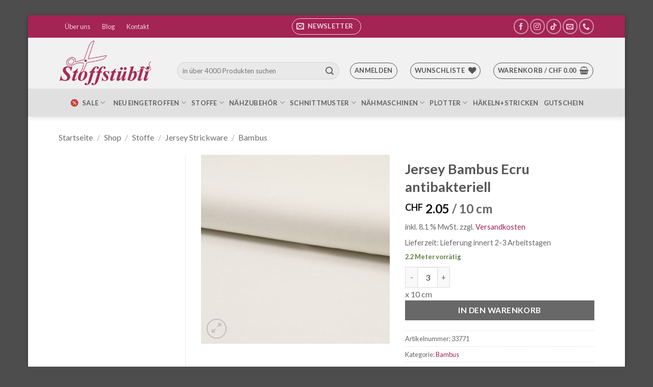

--- FILE ---
content_type: text/html; charset=UTF-8
request_url: https://www.stoffstuebli.ch/shop/jersey-bambus-ecru-antibakteriell/
body_size: 49634
content:
<!DOCTYPE html>
<html lang="de" class="loading-site no-js">
<head>
	<meta charset="UTF-8" />
	<link rel="profile" href="http://gmpg.org/xfn/11" />
	<link rel="pingback" href="https://www.stoffstuebli.ch/xmlrpc.php" />

					<script>document.documentElement.className = document.documentElement.className + ' yes-js js_active js'</script>
			<script>(function(html){html.className = html.className.replace(/\bno-js\b/,'js')})(document.documentElement);</script>
<meta name='robots' content='index, follow, max-image-preview:large, max-snippet:-1, max-video-preview:-1' />
	<style>img:is([sizes="auto" i], [sizes^="auto," i]) { contain-intrinsic-size: 3000px 1500px }</style>
	<meta name="viewport" content="width=device-width, initial-scale=1" />
	<!-- This site is optimized with the Yoast SEO plugin v26.7 - https://yoast.com/wordpress/plugins/seo/ -->
	<title>Jersey Bambus Ecru antibakteriell - Stoffstübli GmbH</title>
	<meta name="description" content="Jersey Bambus Ecru antibakteriell Qualität: 95% Bambus 5% Elasthan Breite: 160cm Gewicht: 230g/qm &nbsp; Bambus wächst natürlich. Es werden keine" />
	<link rel="canonical" href="https://www.stoffstuebli.ch/shop/jersey-bambus-ecru-antibakteriell/" />
	<meta property="og:locale" content="de_DE" />
	<meta property="og:type" content="product" />
	<meta property="og:title" content="Jersey Bambus Ecru antibakteriell - Stoffstübli GmbH" />
	<meta property="og:description" content="Jersey Bambus Ecru antibakteriell Qualität: 95% Bambus 5% Elasthan Breite: 160cm Gewicht: 230g/qm &nbsp; Bambus wächst natürlich. Es werden keine" />
	<meta property="og:url" content="https://www.stoffstuebli.ch/shop/jersey-bambus-ecru-antibakteriell/" />
	<meta property="og:site_name" content="Stoffstübli GmbH" />
	<meta property="article:modified_time" content="2025-10-04T12:19:55+00:00" />
	<meta property="og:image" content="https://www.stoffstuebli.ch/wp-content/uploads/2023/03/RS0332-051-1440-1440.jpg" />
	<meta property="og:image:width" content="1440" />
	<meta property="og:image:height" content="1440" />
	<meta property="og:image:type" content="image/jpeg" />
	<script type="application/ld+json" class="yoast-schema-graph">{"@context":"https://schema.org","@graph":[{"@type":["WebPage","ItemPage"],"@id":"https://www.stoffstuebli.ch/shop/jersey-bambus-ecru-antibakteriell/","url":"https://www.stoffstuebli.ch/shop/jersey-bambus-ecru-antibakteriell/","name":"Jersey Bambus Ecru antibakteriell - Stoffstübli GmbH","isPartOf":{"@id":"https://www.stoffstuebli.ch/#website"},"primaryImageOfPage":{"@id":"https://www.stoffstuebli.ch/shop/jersey-bambus-ecru-antibakteriell/#primaryimage"},"image":{"@id":"https://www.stoffstuebli.ch/shop/jersey-bambus-ecru-antibakteriell/#primaryimage"},"thumbnailUrl":"https://www.stoffstuebli.ch/wp-content/uploads/2023/03/RS0332-051-1440-1440.jpg","description":"Jersey Bambus Ecru antibakteriell Qualität: 95% Bambus 5% Elasthan Breite: 160cm Gewicht: 230g/qm &nbsp; Bambus wächst natürlich. Es werden keine","breadcrumb":{"@id":"https://www.stoffstuebli.ch/shop/jersey-bambus-ecru-antibakteriell/#breadcrumb"},"inLanguage":"de","potentialAction":{"@type":"BuyAction","target":"https://www.stoffstuebli.ch/shop/jersey-bambus-ecru-antibakteriell/"}},{"@type":"ImageObject","inLanguage":"de","@id":"https://www.stoffstuebli.ch/shop/jersey-bambus-ecru-antibakteriell/#primaryimage","url":"https://www.stoffstuebli.ch/wp-content/uploads/2023/03/RS0332-051-1440-1440.jpg","contentUrl":"https://www.stoffstuebli.ch/wp-content/uploads/2023/03/RS0332-051-1440-1440.jpg","width":1440,"height":1440,"caption":"Jersey Bambus Ecru antibakteriell"},{"@type":"BreadcrumbList","@id":"https://www.stoffstuebli.ch/shop/jersey-bambus-ecru-antibakteriell/#breadcrumb","itemListElement":[{"@type":"ListItem","position":1,"name":"Startseite","item":"https://www.stoffstuebli.ch/"},{"@type":"ListItem","position":2,"name":"Shop","item":"https://www.stoffstuebli.ch/shop/"},{"@type":"ListItem","position":3,"name":"Jersey Bambus Ecru antibakteriell"}]},{"@type":"WebSite","@id":"https://www.stoffstuebli.ch/#website","url":"https://www.stoffstuebli.ch/","name":"Stoffstübli GmbH","description":"Wir lieben Stoffe","publisher":{"@id":"https://www.stoffstuebli.ch/#organization"},"potentialAction":[{"@type":"SearchAction","target":{"@type":"EntryPoint","urlTemplate":"https://www.stoffstuebli.ch/?s={search_term_string}"},"query-input":{"@type":"PropertyValueSpecification","valueRequired":true,"valueName":"search_term_string"}}],"inLanguage":"de"},{"@type":"Organization","@id":"https://www.stoffstuebli.ch/#organization","name":"Stoffstübli GmbH","alternateName":"Stoffstübli","url":"https://www.stoffstuebli.ch/","logo":{"@type":"ImageObject","inLanguage":"de","@id":"https://www.stoffstuebli.ch/#/schema/logo/image/","url":"https://www.stoffstuebli.ch/wp-content/uploads/2019/01/logo_t1.png","contentUrl":"https://www.stoffstuebli.ch/wp-content/uploads/2019/01/logo_t1.png","width":633,"height":314,"caption":"Stoffstübli GmbH"},"image":{"@id":"https://www.stoffstuebli.ch/#/schema/logo/image/"},"sameAs":["https://www.facebook.com/www.stoffstuebli.ch","https://www.instagram.com/explore/tags/stoffstübli","https://www.tiktok.com/@stoffstuebli"]}]}</script>
	<meta property="product:price:amount" content="2.05" />
	<meta property="product:price:currency" content="CHF" />
	<meta property="og:availability" content="instock" />
	<meta property="product:availability" content="instock" />
	<meta property="product:retailer_item_id" content="33771" />
	<meta property="product:condition" content="new" />
	<!-- / Yoast SEO plugin. -->


<link rel='dns-prefetch' href='//fonts.googleapis.com' />
<link href='https://fonts.gstatic.com' crossorigin rel='preconnect' />
<link rel='prefetch' href='https://www.stoffstuebli.ch/wp-content/themes/flatsome/assets/js/flatsome.js?ver=e2eddd6c228105dac048' />
<link rel='prefetch' href='https://www.stoffstuebli.ch/wp-content/themes/flatsome/assets/js/chunk.slider.js?ver=3.20.4' />
<link rel='prefetch' href='https://www.stoffstuebli.ch/wp-content/themes/flatsome/assets/js/chunk.popups.js?ver=3.20.4' />
<link rel='prefetch' href='https://www.stoffstuebli.ch/wp-content/themes/flatsome/assets/js/chunk.tooltips.js?ver=3.20.4' />
<link rel='prefetch' href='https://www.stoffstuebli.ch/wp-content/themes/flatsome/assets/js/woocommerce.js?ver=1c9be63d628ff7c3ff4c' />
<link rel="alternate" type="text/calendar" title="Stoffstübli GmbH &raquo; iCal Feed" href="https://www.stoffstuebli.ch/events/?ical=1" />
<style type="text/css" media="all">@font-face{font-family:'Dancing Script';font-display:block;font-style:normal;font-weight:400;src:url(https://fonts.gstatic.com/s/dancingscript/v29/If2cXTr6YS-zF4S-kcSWSVi_sxjsohD9F50Ruu7BMSo3Rep8hNX6plRPjLo.woff2) format('woff2');unicode-range:U+0102-0103,U+0110-0111,U+0128-0129,U+0168-0169,U+01A0-01A1,U+01AF-01B0,U+0300-0301,U+0303-0304,U+0308-0309,U+0323,U+0329,U+1EA0-1EF9,U+20AB}@font-face{font-family:'Dancing Script';font-display:block;font-style:normal;font-weight:400;src:url(https://fonts.gstatic.com/s/dancingscript/v29/If2cXTr6YS-zF4S-kcSWSVi_sxjsohD9F50Ruu7BMSo3ROp8hNX6plRPjLo.woff2) format('woff2');unicode-range:U+0100-02BA,U+02BD-02C5,U+02C7-02CC,U+02CE-02D7,U+02DD-02FF,U+0304,U+0308,U+0329,U+1D00-1DBF,U+1E00-1E9F,U+1EF2-1EFF,U+2020,U+20A0-20AB,U+20AD-20C0,U+2113,U+2C60-2C7F,U+A720-A7FF}@font-face{font-family:'Dancing Script';font-display:block;font-style:normal;font-weight:400;src:url(https://fonts.gstatic.com/s/dancingscript/v29/If2cXTr6YS-zF4S-kcSWSVi_sxjsohD9F50Ruu7BMSo3Sup8hNX6plRP.woff2) format('woff2');unicode-range:U+0000-00FF,U+0131,U+0152-0153,U+02BB-02BC,U+02C6,U+02DA,U+02DC,U+0304,U+0308,U+0329,U+2000-206F,U+20AC,U+2122,U+2191,U+2193,U+2212,U+2215,U+FEFF,U+FFFD}@font-face{font-family:'Lato';font-display:block;font-style:normal;font-weight:400;src:url(https://fonts.gstatic.com/s/lato/v25/S6uyw4BMUTPHjxAwXiWtFCfQ7A.woff2) format('woff2');unicode-range:U+0100-02BA,U+02BD-02C5,U+02C7-02CC,U+02CE-02D7,U+02DD-02FF,U+0304,U+0308,U+0329,U+1D00-1DBF,U+1E00-1E9F,U+1EF2-1EFF,U+2020,U+20A0-20AB,U+20AD-20C0,U+2113,U+2C60-2C7F,U+A720-A7FF}@font-face{font-family:'Lato';font-display:block;font-style:normal;font-weight:400;src:url(https://fonts.gstatic.com/s/lato/v25/S6uyw4BMUTPHjx4wXiWtFCc.woff2) format('woff2');unicode-range:U+0000-00FF,U+0131,U+0152-0153,U+02BB-02BC,U+02C6,U+02DA,U+02DC,U+0304,U+0308,U+0329,U+2000-206F,U+20AC,U+2122,U+2191,U+2193,U+2212,U+2215,U+FEFF,U+FFFD}@font-face{font-family:'Lato';font-display:block;font-style:normal;font-weight:700;src:url(https://fonts.gstatic.com/s/lato/v25/S6u9w4BMUTPHh6UVSwaPGQ3q5d0N7w.woff2) format('woff2');unicode-range:U+0100-02BA,U+02BD-02C5,U+02C7-02CC,U+02CE-02D7,U+02DD-02FF,U+0304,U+0308,U+0329,U+1D00-1DBF,U+1E00-1E9F,U+1EF2-1EFF,U+2020,U+20A0-20AB,U+20AD-20C0,U+2113,U+2C60-2C7F,U+A720-A7FF}@font-face{font-family:'Lato';font-display:block;font-style:normal;font-weight:700;src:url(https://fonts.gstatic.com/s/lato/v25/S6u9w4BMUTPHh6UVSwiPGQ3q5d0.woff2) format('woff2');unicode-range:U+0000-00FF,U+0131,U+0152-0153,U+02BB-02BC,U+02C6,U+02DA,U+02DC,U+0304,U+0308,U+0329,U+2000-206F,U+20AC,U+2122,U+2191,U+2193,U+2212,U+2215,U+FEFF,U+FFFD}</style>
<style class="optimize_css_2" type="text/css" media="all">.wc-block-cart-items__row.woosb-bundles:not(.woosb-fixed-price) .wc-block-cart-item__prices,.wc-block-cart-items__row.woosb-bundles:not(.woosb-fixed-price) .wc-block-components-product-badge,.wc-block-cart-items__row.woosb-bundles:not(.woosb-fixed-price) .wc-block-components-product-price__value{display:none!important}.wc-block-cart-items__row.woosb-bundled .wc-block-cart-item__remove-link{display:none!important}.wc-block-cart-items__row.woosb-bundled .wc-block-cart-item__quantity{pointer-events:none!important}.wc-block-cart-items__row.woosb-bundled.woosb-hide-bundled{display:none!important}.wc-block-cart-items__row.woosb-bundled.woosb-fixed-price .wc-block-cart-item__prices,.wc-block-cart-items__row.woosb-bundled.woosb-fixed-price .wc-block-components-product-badge,.wc-block-cart-items__row.woosb-bundled.woosb-fixed-price .wc-block-cart-item__total-price-and-sale-badge-wrapper,.wc-block-cart-items__row.woosb-bundled.woosb-fixed-price .wc-block-components-product-price__value{display:none!important}.wc-block-components-order-summary-item.woosb-bundled.woosb-hide-bundled{display:none!important}</style>
<style class="optimize_css_2" type="text/css" media="all">.wpcf7 .screen-reader-response{position:absolute;overflow:hidden;clip:rect(1px,1px,1px,1px);clip-path:inset(50%);height:1px;width:1px;margin:-1px;padding:0;border:0;word-wrap:normal!important}.wpcf7 .hidden-fields-container{display:none}.wpcf7 form .wpcf7-response-output{margin:2em .5em 1em;padding:.2em 1em;border:2px solid #00a0d2}.wpcf7 form.init .wpcf7-response-output,.wpcf7 form.resetting .wpcf7-response-output,.wpcf7 form.submitting .wpcf7-response-output{display:none}.wpcf7 form.sent .wpcf7-response-output{border-color:#46b450}.wpcf7 form.failed .wpcf7-response-output,.wpcf7 form.aborted .wpcf7-response-output{border-color:#dc3232}.wpcf7 form.spam .wpcf7-response-output{border-color:#f56e28}.wpcf7 form.invalid .wpcf7-response-output,.wpcf7 form.unaccepted .wpcf7-response-output,.wpcf7 form.payment-required .wpcf7-response-output{border-color:#ffb900}.wpcf7-form-control-wrap{position:relative}.wpcf7-not-valid-tip{color:#dc3232;font-size:1em;font-weight:400;display:block}.use-floating-validation-tip .wpcf7-not-valid-tip{position:relative;top:-2ex;left:1em;z-index:100;border:1px solid #dc3232;background:#fff;padding:.2em .8em;width:24em}.wpcf7-list-item{display:inline-block;margin:0 0 0 1em}.wpcf7-list-item-label::before,.wpcf7-list-item-label::after{content:" "}.wpcf7-spinner{visibility:hidden;display:inline-block;background-color:#23282d;opacity:.75;width:24px;height:24px;border:none;border-radius:100%;padding:0;margin:0 24px;position:relative}form.submitting .wpcf7-spinner{visibility:visible}.wpcf7-spinner::before{content:'';position:absolute;background-color:#fbfbfc;top:4px;left:4px;width:6px;height:6px;border:none;border-radius:100%;transform-origin:8px 8px;animation-name:spin;animation-duration:1000ms;animation-timing-function:linear;animation-iteration-count:infinite}@media (prefers-reduced-motion:reduce){.wpcf7-spinner::before{animation-name:blink;animation-duration:2000ms}}@keyframes spin{from{transform:rotate(0deg)}to{transform:rotate(360deg)}}@keyframes blink{from{opacity:0}50%{opacity:1}to{opacity:0}}.wpcf7 [inert]{opacity:.5}.wpcf7 input[type="file"]{cursor:pointer}.wpcf7 input[type="file"]:disabled{cursor:default}.wpcf7 .wpcf7-submit:disabled{cursor:not-allowed}.wpcf7 input[type="url"],.wpcf7 input[type="email"],.wpcf7 input[type="tel"]{direction:ltr}.wpcf7-reflection>output{display:list-item;list-style:none}.wpcf7-reflection>output[hidden]{display:none}</style>
<style id='woocommerce-inline-inline-css' type='text/css'>
.woocommerce form .form-row .required { visibility: visible; }
</style>
<link rel='stylesheet' id='wcj-timepicker-style-css' href='https://www.stoffstuebli.ch/wp-content/plugins/booster-plus-for-woocommerce/includes/lib/timepicker/jquery.timepicker.min.css' type='text/css' media='all' />
<style class="optimize_css_2" type="text/css" media="all">.tax-product_brand .brand-description{overflow:hidden;zoom:1}.tax-product_brand .brand-description img.brand-thumbnail{width:25%;float:right}.tax-product_brand .brand-description .text{width:72%;float:left}.widget_brand_description img{box-sizing:border-box;width:100%;max-width:none;height:auto;margin:0 0 1em}ul.brand-thumbnails{margin-left:0;margin-bottom:0;clear:both;list-style:none}ul.brand-thumbnails:before{clear:both;content:"";display:table}ul.brand-thumbnails:after{clear:both;content:"";display:table}ul.brand-thumbnails li{float:left;margin:0 3.8% 1em 0;padding:0;position:relative;width:22.05%}ul.brand-thumbnails.fluid-columns li{width:auto}ul.brand-thumbnails:not(.fluid-columns) li.first{clear:both}ul.brand-thumbnails:not(.fluid-columns) li.last{margin-right:0}ul.brand-thumbnails.columns-1 li{width:100%;margin-right:0}ul.brand-thumbnails.columns-2 li{width:48%}ul.brand-thumbnails.columns-3 li{width:30.75%}ul.brand-thumbnails.columns-5 li{width:16.95%}ul.brand-thumbnails.columns-6 li{width:13.5%}.brand-thumbnails li img{box-sizing:border-box;width:100%;max-width:none;height:auto;margin:0}@media screen and (max-width:768px){ul.brand-thumbnails:not(.fluid-columns) li{width:48%!important}ul.brand-thumbnails:not(.fluid-columns) li.first{clear:none}ul.brand-thumbnails:not(.fluid-columns) li.last{margin-right:3.8%}ul.brand-thumbnails:not(.fluid-columns) li:nth-of-type(odd){clear:both}ul.brand-thumbnails:not(.fluid-columns) li:nth-of-type(even){margin-right:0}}.brand-thumbnails-description li{text-align:center}.brand-thumbnails-description li .term-thumbnail img{display:inline}.brand-thumbnails-description li .term-description{margin-top:1em;text-align:left}#brands_a_z h3:target{text-decoration:underline}ul.brands_index{list-style:none outside;overflow:hidden;zoom:1}ul.brands_index li{float:left;margin:0 2px 2px 0}ul.brands_index li a,ul.brands_index li span{border:1px solid #ccc;padding:6px;line-height:1em;float:left;text-decoration:none}ul.brands_index li span{border-color:#eee;color:#ddd}ul.brands_index li a:hover{border-width:2px;padding:5px;text-decoration:none}ul.brands_index li a.active{border-width:2px;padding:5px}div#brands_a_z a.top{border:1px solid #ccc;padding:4px;line-height:1em;float:right;text-decoration:none;font-size:.8em}</style>
<style class="optimize_css_2" type="text/css" media="all">.woosb-wrap{display:block;width:100%;clear:both}.woosb-wrap .woosb-text,.woosb-wrap .woosb-products,.woosb-bundles .woosb-text,.woosb-bundles .woosb-products{margin:0 0 15px 0}.woosb-wrap .woosb-text,.woosb-bundles .woosb-text{white-space:pre-line}.woosb-wrap .woosb-summary{display:flex;align-items:center;justify-content:space-between}.woosb-wrap .woosb-summary .woosb-total{flex-grow:1}.woosb-products{border-width:1px 0 0 0;border-style:dotted;border-color:#e5e5e5}.woosb-products .woosb-item-text{padding:10px 0;margin:0;border-bottom:1px dotted #e5e5e5}.woosb-item-text-type-h1>h1,.woosb-item-text-type-h2>h2,.woosb-item-text-type-h3>h3,.woosb-item-text-type-h4>h4,.woosb-item-text-type-h5>h5,.woosb-item-text-type-h6>h6,.woosb-item-text-type-p>p{margin:0!important}.woosb-products .woosb-product{display:flex;align-items:center;padding:10px 0;margin:0;border-bottom:1px dotted #e5e5e5}.woosb-products .woosb-product.woosb-product-hidden{display:none}.woosb-products[data-exclude-unpurchasable="yes"] .woosb-product.woosb-product-unpurchasable{display:none}.woosb-products .woosb-product>div{padding:0 5px}.woosb-products .woosb-product .woosb-thumb{width:50px;flex:0 0 50px}.woosb-products .woosb-product .woosb-thumb img{width:100%;max-width:100%;height:auto;display:block}.woosb-products .woosb-product .woosb-quantity{width:80px;flex:0 0 80px}.woosb-products .woosb-product .woosb-quantity.woosb-quantity-plus-minus{width:130px;flex:0 0 130px}.woosb-products .woosb-product .woosb-quantity label{display:none}.woosb-products .woosb-product .woosb-quantity input{width:100%;min-width:40px;text-align:center}.woosb-products .woosb-product .woosb-price{width:100px;flex:0 0 100px;text-align:end}.woosb-products .woosb-product .woosb-price *{font-size:inherit!important}.woosb-products .woosb-product .woosb-price del{opacity:.5;text-decoration:line-through}.woosb-products .woosb-product .woosb-price del span{text-decoration:line-through}.woosb-products .woosb-product .woosb-price ins{font-weight:400}.woosb-products .woosb-product .woosb-price .amount{display:inline-block}.woosb-products .woosb-product .woosb-title{flex-grow:1;text-align:start}.woosb-products .woosb-product .woosb-title .woosb-name{display:block;overflow:hidden}.woosb-products .woosb-product .woosb-title .woosb-name a{text-decoration:none;box-shadow:none}.woosb-products .woosb-product .woosb-title .woosb-price{width:auto;flex:0 0 auto;text-align:inherit}.woosb-products .woosb-product .woosb-title .woovr-variations-select .woovr-variation-image,.woosb-products .woosb-product .woosb-title .woovr-variations-select .woovr-variation-price{display:none!important}.woosb-products .woosb-product .variations_form{margin:0;padding:0}.woosb-products .woosb-product .woosb-title .stock{font-size:14px;margin:0;padding:0}.woosb-products .woosb-product .woosb-title .stock.in-stock{color:green}.woosb-products .woosb-product .woosb-title .stock.available-on-backorder{color:orange}.woosb-products .woosb-product .woosb-title .stock.out-of-stock{color:red}.woosb-products .woosb-product .woosb-description,.woosb-products .woosb-product .woosb-variation-description{font-size:14px}.woosb-products .woosb-product .variations_form .variations{display:inline-block;margin:0 -3px;padding:0}.woosb-products .woosb-product .variations_form .variations .variation{display:inline-block;border-width:1px;border-style:solid;border-color:#e5e5e5;padding:5px 10px;margin:5px 3px 0 3px;max-width:100%;border-radius:2px;float:none;vertical-align:top}.woosb-products .woosb-product .variations_form .variations .variation>div{display:block}.woosb-products .woosb-product .variations_form .variations .reset{display:inline-block}.woosb-products .woosb-product .variations_form .variations .variation:last-child{margin-bottom:0}.woosb-products .woosb-product .variations_form .variations .variation .label{font-size:12px;line-height:1}.woosb-products .woosb-product .variations_form .variations .variation .value{line-height:1}.woosb-products .woosb-product .variations_form .variations .variation .value select{width:100%;height:auto;line-height:1;padding:0 16px 0 0;margin:0;background-color:#fff0;border-radius:0;border:none;-webkit-appearance:none;-moz-appearance:none;outline:none;background-image:url([data-uri]);background-repeat:no-repeat;background-position:100% 50%;background-size:auto}.woosb-products .woosb-product .variations_form .variations a.reset_variations{margin:0;font-size:12px}.woosb-item-child .product-price .amount,.woosb-item-child .product-price .tax_label,.woosb-item-child .product-subtotal .amount,.woosb-item-child .product-subtotal .tax_label,.woosb-item-child .product-total .amount,.woosb-item-child .product-total .tax_label{opacity:.3}.woosb-alert{padding:6px 10px 6px 14px;border-left:4px solid #222;background-color:#eee;font-size:14px}body.woocommerce-no-js .woosb-wrap+form.cart{display:none}.woosb-disabled{opacity:.5!important;pointer-events:none!important;cursor:not-allowed!important}.woosb-quantity-input{display:flex;align-items:center}.woosb-quantity-input .quantity{flex-grow:1;height:auto;margin:0}.woosb-quantity-plus-minus .plus,.woosb-quantity-plus-minus .minus,.woosb-quantity-plus-minus .quantity-minus,.woosb-quantity-plus-minus .quantity-plus,.woosb-quantity-plus-minus .plus-btn,.woosb-quantity-plus-minus .minus-btn{display:none!important}.woosb-quantity-input-plus,.woosb-quantity-input-minus{width:40px;height:40px;flex:0 0 40px;line-height:38px;text-align:center;cursor:pointer;background-color:#fefefe;border:1px solid #e5e5e5;-webkit-touch-callout:none;-webkit-user-select:none;-khtml-user-select:none;-moz-user-select:none;-ms-user-select:none;user-select:none}.woosb-quantity-input .woosb-qty{width:100%;min-width:40px;height:40px;line-height:38px;margin:0;padding:0 5px;box-shadow:none;border-width:1px 0;border-style:solid;border-color:#e5e5e5;border-radius:0;background-color:#fefefe;-moz-appearance:textfield}.woosb-quantity-input .woosb-qty:focus{outline:none;outline-color:#fff0}.woosb-quantity-input-plus:hover,.woosb-quantity-input-minus:hover{background-color:#f0f0f0}.woosb-quantity-input input::-webkit-outer-spin-button,.woosb-quantity-input input::-webkit-inner-spin-button{-webkit-appearance:none;margin:0}.woosb-products[class*="woosb-products-layout-grid"]{display:flex;flex-wrap:wrap;margin-left:-10px;margin-right:-10px;border:none}.woosb-products[class*="woosb-products-layout-grid"] .woosb-item-text{width:100%;margin:10px;padding:10px 0}.woosb-products[class*="woosb-products-layout-grid"] .woosb-product{width:calc(50% - 20px);margin:10px;padding:10px;border:1px solid #ddd;font-size:14px;text-align:center;position:relative;display:flex;flex-direction:column}.woosb-products[class*="woosb-products-layout-grid"] .woosb-product:hover{border-color:green}.woosb-products[class*="woosb-products-layout-grid"] .woosb-product .woosb-name{font-weight:700}.woosb-products.woosb-products-layout-grid-1 .woosb-product{width:calc(100% - 20px)}.woosb-products.woosb-products-layout-grid-3 .woosb-product{width:calc(100% / 3 - 20px)}.woosb-products.woosb-products-layout-grid-4 .woosb-product{width:calc(25% - 20px)}.woosb-products[class*="woosb-products-layout-grid"] .woosb-product>div{width:100%!important;flex:0 0 auto!important;text-align:center;margin-left:0;margin-right:0;padding-left:0;padding-right:0;margin-bottom:5px}.woosb-products[class*="woosb-products-layout-grid"] .woosb-product>div:last-child{margin-bottom:0}.woosb-products[class*="woosb-products-layout-grid"] .woosb-product select{text-align:center}.woosb-products[class*="woosb-products-layout-grid"] .woosb-product .variations_form .variations .reset{display:none}@media only screen and (max-width:767px){.woosb-products[class*="woosb-products-layout-grid"] .woosb-product{width:calc(50% - 20px)}}@media only screen and (max-width:479px){.woosb-products[class*="woosb-products-layout-grid"] .woosb-product{width:calc(100% - 20px)}}body.rtl .woosb-alert{padding:6px 14px 6px 10px;border-right:4px solid #222;border-left:none}</style>
<style class="optimize_css_2" type="text/css" media="all">td.wishlist-empty{text-align:center!important;padding:50px;font-size:2em}.wishlist_table .add_to_cart{line-height:1.3;padding:7px 10px}#yith-wcwl-popup-message{background:#fff;border:1px solid #ddd;padding:15px 0;font-size:120%;position:fixed;text-align:center;top:50%;left:50%;transform:translateX(50%);width:300px;z-index:10000}.wishlist-icon{position:relative}.wishlist-popup{opacity:0;max-height:0;position:absolute;overflow:hidden;padding:5px;margin-top:-10px;border-radius:5px;line-height:1.3;text-align:center;font-size:.9em;top:100%;background-color:rgb(0 0 0 / .8);right:0;color:#FFF;transition:opacity .3s,max-height .3s;transition-delay:.3s}.wishlist-popup:after{bottom:100%;right:10px;border:solid #fff0;content:" ";height:0;width:0;position:absolute;pointer-events:none;border-color:#fff0;border-bottom-color:rgb(0 0 0 / .8);border-width:10px;margin-left:-10px}.wishlist-icon:hover .wishlist-popup{opacity:1;max-height:200px;overflow-y:auto}.wishlist-popup a{color:#ccc;display:block}.wishlist-popup a:hover{color:#FFF}.wishlist-icon.added:after{background-color:red;transform:translateY(-3px)}.wishlist-popup .ajax-loading,.wishlist-popup .feedback{display:none!important}.wishlist-title{margin-bottom:20px}#yith-wcwl-form .hidden-title-form,#yith-wcwl-form .hide-title-form i,.wishlist-title .button{display:none}@media screen and (max-width:768px){.wishlist-title,.wishlist-empty,.yith_wcwl_wishlist_footer{text-align:center}.share-icons-title{display:none}}.wishlist_table.mobile{list-style:none}.wishlist_table.mobile li .product-checkbox{display:inline-block;width:20px;vertical-align:top}.wishlist_table.mobile li .item-wrapper{display:inline-block;width:calc(100% - 25px);vertical-align:top}.wishlist_table.wishlist_manage_table.mobile li .item-wrapper{width:100%}.wishlist_table.mobile li .item-wrapper .product-thumbnail{display:inline-block;max-width:60px;margin-right:10px}.rtl .wishlist_table.mobile li .item-wrapper .product-thumbnail{margin-right:0;margin-left:10px}.wishlist_table.mobile li .item-wrapper .item-details{display:inline-block;width:calc(100% - 74px);vertical-align:top}.wishlist_table.mobile.with-checkbox li .additional-info-wrapper{padding-left:20px}.rtl .wishlist_table.mobile.with-checkbox li .additional-info-wrapper{padding-left:0;padding-right:20px}.wishlist_table.mobile li .additional-info-wrapper{border-bottom:1px solid #ececec;width:calc(100% - 25px)}.wishlist_table.mobile li .additional-info-wrapper .product-add-to-cart,.wishlist_table.mobile li .additional-info-wrapper .move-to-another-wishlist{text-align:center;margin-bottom:20px}.wishlist_table.mobile .button.add_to_cart_button{margin:0}.wishlist_table.mobile td{border-bottom:none;padding:3px 0}.wishlist_table.mobile li[id^="yith-wcwl-row-"]{position:relative;margin-top:20px}.wishlist_table.mobile .product-remove{position:absolute;top:5px;left:-12px;width:24px;height:24px;line-height:18px;font-size:18px;border-radius:100%;color:#ccc;font-weight:700;text-align:center;border:2px solid currentColor}.rtl .wishlist_table.mobile .product-remove{left:unset;right:-12px}.wishlist_table.mobile .product-remove a{position:unset}.wishlist_table.mobile .product-remove a i{display:none}.wishlist_table.mobile .product-remove a:after{content:'×';color:#ccc}.wishlist-popup .yith-wcwl-icon-svg{display:none}.wishlist-popup .yith-wcwl-add-to-wishlist{margin-block-start:0}.yith-wcwl-add-button:not(.wishlist-popup .yith-wcwl-add-button){display:block;margin-block-end:1em}.yith-wcwl-wishlistaddedbrowse:not(.wishlist-popup .yith-wcwl-wishlistaddedbrowse){display:block;margin-block-end:1em;.feedback{display:block;justify-content:flex-start}}</style>
<style class="optimize_css_2" type="text/css" media="all">.fs-free-shipping-notice-and-button-wrapper{align-content:start;align-items:center;display:flex;flex-direction:row;flex-wrap:wrap;justify-content:space-between}.fs-free-shipping-notice-continue-shopping-button-wrapper,.fs-free-shipping-notice-text-and-progress-bar-wrapper{flex:0 1 auto;margin:0 .5em}.fs-free-shipping-notice-progress-bar-wrapper{align-items:center;display:flex;flex-direction:row}.fs-free-shipping-notice-progress-bar{border:1px solid #fff;border-radius:10px;height:10px;margin-left:10px;margin-right:10px;position:relative;width:100%}.fs-free-shipping-notice-progress-bar>span{background-color:#fff;border-bottom-left-radius:10px;border-top-left-radius:10px;display:block;height:100%;overflow:hidden;position:relative}.button.flexible-shipping-free-shipping-button{margin-left:0}</style>
<style class="optimize_css_2" type="text/css" media="all">div.tnp-subscription,form.tnp-subscription,form.tnp-profile{display:block;margin:1em auto;max-width:500px;width:100%}div.tnp-profile{display:block;margin:1em 0;max-width:500px}.tnp-subscription div.tnp-field,.tnp-profile div.tnp-field{margin-bottom:.7em;border:0;padding:0}.tnp-subscription label,.tnp-profile label{display:block;color:inherit;font-weight:400;line-height:normal;padding:0;margin:0;margin-bottom:.25em;font-size:.9em}.tnp-subscription .tnp-field-checkbox label,.tnp-profile .tnp-field-checkbox label{display:inline-block}.tnp-subscription input[type=text],.tnp-subscription input[type=email],.tnp-subscription input[type=submit],.tnp-subscription select,.tnp-subscription textarea,.tnp-profile input[type=text],.tnp-profile input[type=email],.tnp-profile input[type=submit],.tnp-profile select,.tnp-profile textarea{width:100%;padding:.7em;display:block;border:1px;color:#444;border-color:#ddd;background-color:#f4f4f4;background-image:none;text-shadow:none;font-size:1em;margin:0;line-height:normal;box-sizing:border-box}.tnp-subscription input[type=checkbox],.tnp-widget input[type=radio],.tnp-profile input[type=checkbox]{max-width:1em;display:inline-block;margin-right:.5em}.tnp-subscription select option,.tnp-profile select option{margin-right:.75em}.tnp-subscription input.tnp-submit,.tnp-profile input.tnp-submit,.tnp-unsubscribe button.tnp-submit,.tnp-reactivate button.tnp-submit{background-color:#444;color:#fff;width:auto;height:auto;margin:0;display:inline-block}@media all and (max-width:480px){.tnp-subscription input[type=submit],.tnp-profile input[type=submit]{width:100%}}.tnp-widget{width:100%;display:block;box-sizing:border-box}.tnp-widget .tnp-field{margin-bottom:10px;border:0;padding:0}.tnp-widget label{display:block;color:inherit;font-size:14px}.tnp-widget input[type=text],.tnp-widget input[type=email],.tnp-widget input[type=submit],.tnp-widget select{width:100%;padding:10px;display:block;border:1px solid #ddd;border-color:#ddd;background-color:#f4f4f4;background-image:none;text-shadow:none;color:#444;font-size:14px;line-height:normal;box-sizing:border-box;height:auto}.tnp-widget input[type=checkbox],.tnp-widget input[type=radio]{width:auto;display:inline-block}.tnp-widget select option{margin-right:10px}.tnp-widget input.tnp-submit{background-color:#444;background-image:none;text-shadow:none;color:#fff;margin:0}.tnp-field input[type="submit"]{position:inherit}.tnp-widget-minimal{width:100%}.tnp-widget-minimal form{margin:0;padding:0;border:0}.tnp-widget-minimal input.tnp-email{width:100%;box-sizing:border-box;padding:10px;display:inline-block;border:1px solid #ddd;background-color:#f4f4f4;color:#444;font-size:14px}.tnp-widget-minimal input.tnp-submit{width:100%;box-sizing:border-box;padding:10px;display:inline-block;border:1px;border-color:#ddd;background-color:#444;background-image:none;text-shadow:none;color:#fff;font-size:14px;line-height:normal;border-radius:0;height:auto;margin:0}.tnp-subscription-minimal{width:100%;box-sizing:border-box;margin:10px 0}.tnp-subscription-minimal form{width:auto;margin:0;padding:0;border:0;white-space:nowrap}.tnp-subscription-minimal input.tnp-email,.tnp-subscription-minimal input.tnp-name{width:70%;max-width:300px;box-sizing:border-box;padding:10px;display:inline-block;border:1px solid #ddd;background-color:#f4f4f4;color:#444;font-size:14px;line-height:20px;border-radius:0;margin-right:10px}.tnp-subscription-minimal.with-name input.tnp-email,.tnp-subscription-minimal.with-name input.tnp-name{width:31%}.tnp-subscription-minimal .tnp-privacy-field{margin-top:10px}.tnp-subscription-minimal input.tnp-submit{width:29%;box-sizing:border-box;display:inline-block;padding:10px;border:1px;border-color:#ddd;background-color:#444;background-image:none;text-shadow:none;color:#fff;font-size:14px;line-height:20px;border-radius:0;margin:0}.tnp-subscription-posts{margin-top:2em;margin-bottom:2em;padding:2rem}.tnp-subscription-posts .tnp-subscription{max-width:auto;margin:0}@media all and (max-width:525px){.tnp-subscription-minimal.with-name input.tnp-email,.tnp-subscription-minimal.with-name input.tnp-name,.tnp-subscription-minimal input.tnp-submit{width:100%;max-width:100%;margin:0;display:block;margin-bottom:.5rem}}.tnp-button-form button.tnp-submit{box-sizing:border-box;padding:10px;display:inline-block;border:1px;border-color:#ddd;background-color:#444;background-image:none;text-shadow:none;color:#fff;font-size:14px;line-height:normal;border-radius:0;height:auto;margin:0}.tnp-comments{clear:both;margin-top:15px;margin-bottom:15px}.tnp-comments label{display:block}.tnp-comments input[type=checkbox]{display:inline-block;width:auto!important}.tnp-lock{clear:both;display:block;box-sizing:border-box;box-shadow:none;margin:20px;padding:15px;background-color:#fff;border:1px solid #ddd}.tnp-nl-checkout{margin-bottom:1em}</style>
<style class="optimize_css_2" type="text/css" media="all">.product-type-variable div.product ul.tabs li.product_safety_tab,.wc-gzd-additional-info-placeholder,p.wc-gzd-additional-info:empty{display:none}#order_review .wc-gzd-checkbox-placeholder{clear:both}#order_review .wc-gzd-checkbox-placeholder p.form-row{float:none;padding:0 1em 0 0;text-align:left}#order_review .wc-gzd-checkbox-placeholder p.form-row label{display:inline}#order_review .wc-gzd-checkbox-placeholder:empty{display:none}.woocommerce-checkout .shop_table{background-color:#eee}@media(min-width:768px){table.woocommerce-checkout-review-order-table tr.wc-gzd-cart-item-has-thumbnail .wc-gzd-cart-item-name-wrapper{align-items:center;display:flex}}table.woocommerce-checkout-review-order-table tr.wc-gzd-cart-item-has-thumbnail .wc-gzd-cart-item-name-wrapper .wc-gzd-cart-item-thumbnail{margin-right:1em;max-width:15%;min-width:60px}table.woocommerce-checkout-review-order-table tr.wc-gzd-cart-item-has-thumbnail .wc-gzd-cart-item-name-wrapper .wc-gzd-cart-item-thumbnail img{margin:0}body.theme-astra table.woocommerce-checkout-review-order-table tr.wc-gzd-cart-item-has-thumbnail td.product-name{flex-wrap:wrap}.cart_totals tr.order-total-differential-taxation-notice td:before,.cart_totals tr.order-total-small-business-notice td:before{content:""!important}.includes_tax,.tax_label,.woocommerce-cart dl.variation dd[class*=variation-gzd-],.woocommerce-cart dl.variation dt[class*=variation-gzd-],.woocommerce-checkout dl.variation dd[class*=variation-gzd-],.woocommerce-checkout dl.variation dt[class*=variation-gzd-],.woocommerce-mini-cart dl.variation dd[class*=variation-gzd-],.woocommerce-mini-cart dl.variation dt[class*=variation-gzd-]{display:none!important}.wc-gzd-small-business-includes-tax{display:inline!important;font-size:.9em;padding-left:3px}.woocommerce-gzd-checkout #order_review_heading{display:none}.woocommerce-checkout .shop_table tr td p{margin-bottom:0}.woocommerce-checkout .shop_table td,.woocommerce-checkout .shop_table th{line-height:1.5}.more-variants-available-info{display:block;font-size:11px;font-weight:400}.shop_table .product-name-inner,.shop_table .product-name-inner tr td{border:none;margin:0;padding:0}.shop_table .product-name-inner tr td:last-child{text-align:right}.cart_totals .wc-gzd-additional-wrapper,.woocommerce-checkout table.shop_table .wc-gzd-additional-wrapper{clear:both;text-align:right}.cart_totals p.wc-gzd-additional-info,.woocommerce-checkout table.shop_table p.wc-gzd-additional-info{display:inline-block;font-size:.8em;font-weight:400;margin-bottom:0}.entry-content .woocommerce #payment{margin-bottom:1em}.woocommerce #payment .wc-terms-and-conditions{display:none!important}.entry-content .woocommerce .checkout-btn-wrap{text-align:right}.woocommerce-checkout p.direct-debit-checkbox{display:none}.unit-price-cart{display:block;font-size:.9em;margin-top:5px}.product_list_widget .wc-gzd-additional-info,.products .wc-gzd-additional-info{font-size:.8em;margin:.7rem 0;padding:0}.product_list_widget .wc-gzd-additional-info,.product_list_widget p.price-unit{line-height:1.8em;margin:.2rem 0}.product_list_widget .wc-gzd-additional-info a{display:inline!important}.product_list_widget .price-unit,.products .product .price-unit{font-size:.8em}.product_list_widget .price-unit{margin-bottom:.7em}.product p.wc-gzd-additional-info{clear:left;font-size:.9em;margin-bottom:.5rem}.product .defect-description:not(:empty){border:2px solid #4b4f58;margin:1em 0;padding:.5em}.product .defect-description:not(:empty) p:last-child{margin-bottom:0}.deposit-packaging-type{font-weight:700;text-transform:uppercase}.product p.deposit-packaging-type{font-size:1.2em!important}.wc-gzd-rating-authenticity-status{display:block;font-size:.9em}.woocommerce-product-rating .wc-gzd-rating-authenticity-status{display:inline-block}.product .product_meta{margin-top:1rem}p.footer-info{font-size:.9em;padding-bottom:.5rem;text-align:center}.wc-gzd-item-defect-description p,.wc-gzd-item-desc p{font-size:.9em;font-weight:400}.wc-gzd-edit-data-notice{background:#eee;display:inline-block;padding:1em}.wc-gzd-edit-data-notice p.wc-gzd-info{margin:0;padding:0}.wc-gzd-power-supply{display:flex;flex-wrap:wrap;height:70px;margin:1em 0}.wc-gzd-power-supply svg{align-items:center;display:flex;height:70px;width:70px}.wc-gzd-power-supply svg text{text-anchor:middle;dominant-baseline:middle;font-size:1.8rem;font-weight:600}.wc-gzd-power-supply svg text.power-supply-usb-pd{font-size:1.5rem}.wc-gzd-cart-info{display:block}table.product-details-inner{margin:0;padding:0;table-layout:fixed}table.product-details-inner,table.product-details-inner td,table.product-details-inner tr{background:#fff0;border:none;margin-bottom:0;margin-top:0;padding-bottom:0;padding-top:0}table.product-details-inner tr td:last-child{text-align:right}.wc-gzd-product-name-left,.wc-gzd-product-name-right{float:left}.wc-gzd-product-name-left{margin-right:1em;max-width:15%}#order_review .blockMsg{line-height:1.5em}#shipping_parcelshop_post_number_field .optional{display:none!important}.wc-gzd-nutri-score-value{display:block;height:4rem;text-indent:-9999px;width:7.0625rem}.wc-gzd-placeholder-loading{display:flex;flex:0 0 100%;flex-flow:column;overflow:hidden;position:relative}.wc-gzd-placeholder-loading *{box-sizing:border-box}.wc-gzd-placeholder-loading:before{animation:phAnimation .8s linear infinite;background:linear-gradient(90deg,#fff0 46%,hsl(0 0% 100% / .35) 50%,#fff0 54%) 50% 50%;bottom:0;content:" ";left:50%;margin-left:-250%;pointer-events:none;position:absolute;right:0;top:0;width:500%;z-index:1}.wc-gzd-placeholder-loading .wc-gzd-placeholder-row{align-items:center;display:flex;vertical-align:middle}.wc-gzd-placeholder-loading .wc-gzd-placeholder-row>*{background-color:#e7e7e7;display:block;height:10px}.wc-gzd-placeholder-loading .wc-gzd-placeholder-row .wc-gzd-placeholder-row-col-4{min-width:100px}@keyframes phAnimation{0%{transform:translate3d(-30%,0,0)}to{transform:translate3d(30%,0,0)}}.wc-block-featured-product .wc-gzd-additional-info{color:inherit;font-size:.9em;margin:0;padding:5px 48px 0;text-align:center;width:100%;z-index:1}.wc-block-featured-product .wc-gzd-nutri-score{width:auto}ul.wc-block-grid__products li.wc-block-grid__product .wc-gzd-additional-info{margin:.5em 0}ul.wc-block-grid__products li.wc-block-grid__product .wc-gzd-additional-info:not(.deposit-packaging-type){font-size:.9em;font-weight:400}.theme-twentytwenty form.woocommerce-checkout #order_review_heading,.theme-twentytwentyone form.woocommerce-checkout #order_review_heading{margin-bottom:2rem;padding-left:0;text-align:left;width:100%}</style>
<style class="optimize_css_4" type="text/css" media="all">.woocommerce-checkout .shop_table{background-color:#eee}.product p.deposit-packaging-type{font-size:1.25em!important}p.woocommerce-shipping-destination{display:none}.wc-gzd-nutri-score-value-a{background:url(https://www.stoffstuebli.ch/wp-content/plugins/woocommerce-germanized/assets/images/nutri-score-a.svg) no-repeat}.wc-gzd-nutri-score-value-b{background:url(https://www.stoffstuebli.ch/wp-content/plugins/woocommerce-germanized/assets/images/nutri-score-b.svg) no-repeat}.wc-gzd-nutri-score-value-c{background:url(https://www.stoffstuebli.ch/wp-content/plugins/woocommerce-germanized/assets/images/nutri-score-c.svg) no-repeat}.wc-gzd-nutri-score-value-d{background:url(https://www.stoffstuebli.ch/wp-content/plugins/woocommerce-germanized/assets/images/nutri-score-d.svg) no-repeat}.wc-gzd-nutri-score-value-e{background:url(https://www.stoffstuebli.ch/wp-content/plugins/woocommerce-germanized/assets/images/nutri-score-e.svg) no-repeat}</style>
<style id='woocommerce-gzd-layout-inline-css' type='text/css'>
.woocommerce-checkout .shop_table { background-color: #eeeeee; } .product p.deposit-packaging-type { font-size: 1.25em !important; } p.woocommerce-shipping-destination { display: none; }
                .wc-gzd-nutri-score-value-a {
                    background: url(https://www.stoffstuebli.ch/wp-content/plugins/woocommerce-germanized/assets/images/nutri-score-a.svg) no-repeat;
                }
                .wc-gzd-nutri-score-value-b {
                    background: url(https://www.stoffstuebli.ch/wp-content/plugins/woocommerce-germanized/assets/images/nutri-score-b.svg) no-repeat;
                }
                .wc-gzd-nutri-score-value-c {
                    background: url(https://www.stoffstuebli.ch/wp-content/plugins/woocommerce-germanized/assets/images/nutri-score-c.svg) no-repeat;
                }
                .wc-gzd-nutri-score-value-d {
                    background: url(https://www.stoffstuebli.ch/wp-content/plugins/woocommerce-germanized/assets/images/nutri-score-d.svg) no-repeat;
                }
                .wc-gzd-nutri-score-value-e {
                    background: url(https://www.stoffstuebli.ch/wp-content/plugins/woocommerce-germanized/assets/images/nutri-score-e.svg) no-repeat;
                }
            
</style>
<style class="optimize_css_2" type="text/css" media="all">.select2-container{box-sizing:border-box;display:inline-block;margin:0;position:relative;vertical-align:middle}.select2-container .select2-selection--single{box-sizing:border-box;cursor:pointer;display:block;height:28px;margin:0 0 -4px;user-select:none;-webkit-user-select:none}.select2-container .select2-selection--single .select2-selection__rendered{display:block;padding-left:8px;padding-right:20px;overflow:hidden;text-overflow:ellipsis;white-space:nowrap}.select2-container .select2-selection--single .select2-selection__clear{position:relative}.select2-container[dir=rtl] .select2-selection--single .select2-selection__rendered{padding-right:8px;padding-left:20px}.select2-container .select2-selection--multiple{box-sizing:border-box;cursor:pointer;display:block;min-height:32px;user-select:none;-webkit-user-select:none}.select2-container .select2-selection--multiple .select2-selection__rendered{display:inline-block;overflow:hidden;padding-left:8px;text-overflow:ellipsis;white-space:nowrap}.select2-container .select2-search--inline{float:left;padding:0}.select2-container .select2-search--inline .select2-search__field{box-sizing:border-box;border:none;font-size:100%;margin:0;padding:0}.select2-container .select2-search--inline .select2-search__field::-webkit-search-cancel-button{-webkit-appearance:none}.select2-dropdown{background-color:var(--wc-form-color-background,#fff);color:var(--wc-form-color-text,#000);border:1px solid #aaa;border-radius:4px;box-sizing:border-box;display:block;position:absolute;left:-100000px;width:100%;z-index:1051}.select2-results{display:block}.select2-results__options{list-style:none;margin:0;padding:0}.select2-results__option{padding:6px;user-select:none;-webkit-user-select:none}.select2-results__option[aria-selected],.select2-results__option[data-selected]{cursor:pointer}.select2-container--open .select2-dropdown{left:0}.select2-container--open .select2-dropdown--above{border-bottom:none;border-bottom-left-radius:0;border-bottom-right-radius:0}.select2-container--open .select2-dropdown--below{border-top:none;border-top-left-radius:0;border-top-right-radius:0}.select2-search--dropdown{display:block;padding:4px}.select2-search--dropdown .select2-search__field{padding:4px;width:100%;box-sizing:border-box}.select2-search--dropdown .select2-search__field::-webkit-search-cancel-button{-webkit-appearance:none}.select2-search--dropdown.select2-search--hide{display:none}.select2-close-mask{border:0;margin:0;padding:0;display:block;position:fixed;left:0;top:0;min-height:100%;min-width:100%;height:auto;width:auto;opacity:0;z-index:99;background-color:#fff}.select2-hidden-accessible{border:0!important;clip:rect(0 0 0 0)!important;height:1px!important;margin:-1px!important;overflow:hidden!important;padding:0!important;position:absolute!important;width:1px!important}.select2-container--default .select2-selection--single{background-color:#fff;border:1px solid #aaa;border-radius:4px}.select2-container--default .select2-selection--single .select2-selection__rendered{color:#444;line-height:28px}.select2-container--default .select2-selection--single .select2-selection__clear{cursor:pointer;float:right;font-weight:700}.select2-container--default .select2-selection--single .select2-selection__placeholder{color:#999}.select2-container--default .select2-selection--single .select2-selection__arrow{height:26px;position:absolute;top:1px;right:1px;width:20px}.select2-container--default .select2-selection--single .select2-selection__arrow b{border-color:#888 #fff0 #fff0 #fff0;border-style:solid;border-width:5px 4px 0 4px;height:0;left:50%;margin-left:-4px;margin-top:-2px;position:absolute;top:50%;width:0}.select2-container--default[dir=rtl] .select2-selection--single .select2-selection__clear{float:left}.select2-container--default[dir=rtl] .select2-selection--single .select2-selection__arrow{left:1px;right:auto}.select2-container--default.select2-container--disabled .select2-selection--single{background-color:#eee;cursor:default}.select2-container--default.select2-container--disabled .select2-selection--single .select2-selection__clear{display:none}.select2-container--default.select2-container--open .select2-selection--single .select2-selection__arrow b{border-color:#fff0 #fff0 #888 #fff0;border-width:0 4px 5px 4px}.select2-container--default .select2-selection--multiple{background-color:#fff;border:1px solid #aaa;border-radius:4px;cursor:text}.select2-container--default .select2-selection--multiple .select2-selection__rendered{box-sizing:border-box;list-style:none;margin:0;padding:0 5px;width:100%}.select2-container--default .select2-selection--multiple .select2-selection__rendered li{list-style:none;margin:5px 5px 0 0}.select2-container--default .select2-selection--multiple .select2-selection__rendered li:before{content:"";display:none}.select2-container--default .select2-selection--multiple .select2-selection__placeholder{color:#999;margin-top:5px;float:left}.select2-container--default .select2-selection--multiple .select2-selection__clear{cursor:pointer;float:right;font-weight:700;margin-top:5px;margin-right:10px}.select2-container--default .select2-selection--multiple .select2-selection__choice{background-color:#e4e4e4;border:1px solid #aaa;border-radius:4px;cursor:default;float:left;margin-right:5px;margin-top:5px;padding:0 5px}.select2-container--default .select2-selection--multiple .select2-selection__choice__remove{color:#999;cursor:pointer;display:inline-block;font-weight:700;margin-right:2px}.select2-container--default .select2-selection--multiple .select2-selection__choice__remove:hover{color:#333}.select2-container--default[dir=rtl] .select2-selection--multiple .select2-search--inline,.select2-container--default[dir=rtl] .select2-selection--multiple .select2-selection__choice,.select2-container--default[dir=rtl] .select2-selection--multiple .select2-selection__placeholder{float:right}.select2-container--default[dir=rtl] .select2-selection--multiple .select2-selection__choice{margin-left:5px;margin-right:auto}.select2-container--default[dir=rtl] .select2-selection--multiple .select2-selection__choice__remove{margin-left:2px;margin-right:auto}.select2-container--default.select2-container--focus .select2-selection--multiple{border:solid #000 1px;outline:0}.select2-container--default.select2-container--disabled .select2-selection--multiple{background-color:#eee;cursor:default}.select2-container--default.select2-container--disabled .select2-selection__choice__remove{display:none}.select2-container--default.select2-container--open.select2-container--above .select2-selection--multiple,.select2-container--default.select2-container--open.select2-container--above .select2-selection--single{border-top-left-radius:0;border-top-right-radius:0}.select2-container--default.select2-container--open.select2-container--below .select2-selection--multiple,.select2-container--default.select2-container--open.select2-container--below .select2-selection--single{border-bottom-left-radius:0;border-bottom-right-radius:0}.select2-container--default .select2-search--dropdown .select2-search__field{border:1px solid #aaa}.select2-container--default .select2-search--inline .select2-search__field{background:0 0;border:none;outline:0;box-shadow:none;-webkit-appearance:textfield}.select2-container--default .select2-results>.select2-results__options{max-height:200px;overflow-y:auto}.select2-container--default .select2-results__option[role=group]{padding:0}.select2-container--default .select2-results__option[aria-disabled=true]{color:#999}.select2-container--default .select2-results__option[aria-selected=true],.select2-container--default .select2-results__option[data-selected=true]{background-color:#ddd}.select2-container--default .select2-results__option .select2-results__option{padding-left:1em}.select2-container--default .select2-results__option .select2-results__option .select2-results__group{padding-left:0}.select2-container--default .select2-results__option .select2-results__option .select2-results__option{margin-left:-1em;padding-left:2em}.select2-container--default .select2-results__option .select2-results__option .select2-results__option .select2-results__option{margin-left:-2em;padding-left:3em}.select2-container--default .select2-results__option .select2-results__option .select2-results__option .select2-results__option .select2-results__option{margin-left:-3em;padding-left:4em}.select2-container--default .select2-results__option .select2-results__option .select2-results__option .select2-results__option .select2-results__option .select2-results__option{margin-left:-4em;padding-left:5em}.select2-container--default .select2-results__option .select2-results__option .select2-results__option .select2-results__option .select2-results__option .select2-results__option .select2-results__option{margin-left:-5em;padding-left:6em}.select2-container--default .select2-results__option--highlighted[aria-selected],.select2-container--default .select2-results__option--highlighted[data-selected]{background-color:#0073aa;color:#fff}.select2-container--default .select2-results__group{cursor:default;display:block;padding:6px}.select2-container--classic .select2-selection--single{background-color:#f7f7f7;border:1px solid #aaa;border-radius:4px;outline:0;background-image:linear-gradient(to bottom,#fff 50%,#eee 100%);background-repeat:repeat-x}.select2-container--classic .select2-selection--single:focus{border:1px solid #0073aa}.select2-container--classic .select2-selection--single .select2-selection__rendered{color:#444;line-height:28px}.select2-container--classic .select2-selection--single .select2-selection__clear{cursor:pointer;float:right;font-weight:700;margin-right:10px}.select2-container--classic .select2-selection--single .select2-selection__placeholder{color:#999}.select2-container--classic .select2-selection--single .select2-selection__arrow{background-color:#ddd;border:none;border-left:1px solid #aaa;border-top-right-radius:4px;border-bottom-right-radius:4px;height:26px;position:absolute;top:1px;right:1px;width:20px;background-image:linear-gradient(to bottom,#eee 50%,#ccc 100%);background-repeat:repeat-x}.select2-container--classic .select2-selection--single .select2-selection__arrow b{border-color:#888 #fff0 #fff0 #fff0;border-style:solid;border-width:5px 4px 0 4px;height:0;left:50%;margin-left:-4px;margin-top:-2px;position:absolute;top:50%;width:0}.select2-container--classic[dir=rtl] .select2-selection--single .select2-selection__clear{float:left}.select2-container--classic[dir=rtl] .select2-selection--single .select2-selection__arrow{border:none;border-right:1px solid #aaa;border-radius:0;border-top-left-radius:4px;border-bottom-left-radius:4px;left:1px;right:auto}.select2-container--classic.select2-container--open .select2-selection--single{border:1px solid #0073aa}.select2-container--classic.select2-container--open .select2-selection--single .select2-selection__arrow{background:0 0;border:none}.select2-container--classic.select2-container--open .select2-selection--single .select2-selection__arrow b{border-color:#fff0 #fff0 #888 #fff0;border-width:0 4px 5px 4px}.select2-container--classic.select2-container--open.select2-container--above .select2-selection--single{border-top:none;border-top-left-radius:0;border-top-right-radius:0;background-image:linear-gradient(to bottom,#fff 0,#eee 50%);background-repeat:repeat-x}.select2-container--classic.select2-container--open.select2-container--below .select2-selection--single{border-bottom:none;border-bottom-left-radius:0;border-bottom-right-radius:0;background-image:linear-gradient(to bottom,#eee 50%,#fff 100%);background-repeat:repeat-x}.select2-container--classic .select2-selection--multiple{background-color:#fff;border:1px solid #aaa;border-radius:4px;cursor:text;outline:0}.select2-container--classic .select2-selection--multiple:focus{border:1px solid #0073aa}.select2-container--classic .select2-selection--multiple .select2-selection__rendered{list-style:none;margin:0;padding:0 5px}.select2-container--classic .select2-selection--multiple .select2-selection__clear{display:none}.select2-container--classic .select2-selection--multiple .select2-selection__choice{background-color:#e4e4e4;border:1px solid #aaa;border-radius:4px;cursor:default;float:left;margin-right:5px;margin-top:5px;padding:0 5px}.select2-container--classic .select2-selection--multiple .select2-selection__choice__remove{color:#888;cursor:pointer;display:inline-block;font-weight:700;margin-right:2px}.select2-container--classic .select2-selection--multiple .select2-selection__choice__remove:hover{color:#555}.select2-container--classic[dir=rtl] .select2-selection--multiple .select2-selection__choice{float:right}.select2-container--classic[dir=rtl] .select2-selection--multiple .select2-selection__choice{margin-left:5px;margin-right:auto}.select2-container--classic[dir=rtl] .select2-selection--multiple .select2-selection__choice__remove{margin-left:2px;margin-right:auto}.select2-container--classic.select2-container--open .select2-selection--multiple{border:1px solid #0073aa}.select2-container--classic.select2-container--open.select2-container--above .select2-selection--multiple{border-top:none;border-top-left-radius:0;border-top-right-radius:0}.select2-container--classic.select2-container--open.select2-container--below .select2-selection--multiple{border-bottom:none;border-bottom-left-radius:0;border-bottom-right-radius:0}.select2-container--classic .select2-search--dropdown .select2-search__field{border:1px solid #aaa;outline:0}.select2-container--classic .select2-search--inline .select2-search__field{outline:0;box-shadow:none}.select2-container--classic .select2-dropdown{background-color:#fff;border:1px solid #fff0}.select2-container--classic .select2-dropdown--above{border-bottom:none}.select2-container--classic .select2-dropdown--below{border-top:none}.select2-container--classic .select2-results>.select2-results__options{max-height:200px;overflow-y:auto}.select2-container--classic .select2-results__option[role=group]{padding:0}.select2-container--classic .select2-results__option[aria-disabled=true]{color:grey}.select2-container--classic .select2-results__option--highlighted[aria-selected],.select2-container--classic .select2-results__option--highlighted[data-selected]{background-color:#3875d7;color:#fff}.select2-container--classic .select2-results__group{cursor:default;display:block;padding:6px}.select2-container--classic.select2-container--open .select2-dropdown{border-color:#0073aa}</style>
<style class="optimize_css_2" type="text/css" media="all">.woovr-active form.variations_form .variations,.woovr-variations+.variations{display:none!important}.woovr-active.woovr-show-price form.variations_form .single_variation .woocommerce-variation-price{display:none!important}.woovr-active.woovr-show-description form.variations_form .single_variation .woocommerce-variation-description{display:none!important}.woovr-active.woovr-show-availability form.variations_form .single_variation .woocommerce-variation-availability{display:none!important}.woovr-variations{padding-top:5px;padding-bottom:5px}.woovr-variations .woovr-variation{display:flex;align-items:center;cursor:pointer;margin-left:-5px;margin-right:-5px}.woovr-variations .woovr-variation:hover{background-color:#f9f9f9}.woovr-variations .woovr-variation>div{max-width:100%;padding:5px}.woovr-variation-image{width:50px;flex:0 0 50px}.woovr-variation-image img{width:40px;height:auto;max-width:40px;display:block}.woovr-variation-selector input{outline:none}.woovr-variation-selector ul{padding:0!important;margin:0!important;list-style:none!important}.woovr-variation-info,.woovr-variation-selector{flex-grow:1}.woovr-variation-name p{margin-bottom:0;font-size:12px}.woovr-variation-radio .woovr-variation-selector{width:30px;flex:0 0 30px}.woovr-variation-radio .woovr-variation-availability p{margin-bottom:0}.woovr-variation-radio .woovr-variation-name{font-weight:700}.woovr-variation-radio .woovr-variation-info .woovr-variation-price,.woovr-variation-radio .woovr-variation-info .woovr-variation-availability{display:inline-block;margin-right:10px;font-size:14px}.woovr-variation-radio .woovr-variation-info .woovr-variation-description{font-size:14px}.woovr-variation-selector .dd-select{background-color:#ffffff!important}.woovr-variation-selector .dd-options{max-height:360px}.woovr-variation-selector .dd-option-image,.woovr-variation-selector .dd-selected-image{max-width:42px;border-radius:3px;margin-right:10px}.woovr-variation-selector .dd-selected-text,.woovr-variation-selector .dd-option-text{font-size:14px;font-weight:600;line-height:inherit!important;color:#6d6d6d}.woovr-variation-selector .dd-selected-text,.woovr-variation-selector .dd-option-text,.woovr-variation-selector .dd-selected-description-truncated{white-space:normal}.woovr-variation-selector .dd-desc .woovr-variation-price,.woovr-variation-selector .dd-desc .woovr-variation-availability{display:inline-block;margin-right:10px}.woovr-variation-selector .dd-desc .woovr-variation-availability .stock{display:inline-block;margin:0!important}.woovr-variation-selector .dd-desc .woovr-variation-description{display:block}.woovr-variation-selector .dd-option,.woovr-variation-selector .dd-selected{display:block!important}.woovr-variation-selector .dd-option.dd-option-without-desc,.woovr-variation-selector .dd-selected.dd-option-without-desc{display:flex!important;align-items:center}.woovr-variation-selector .dd-option.dd-option-without-desc label,.woovr-variation-selector .dd-selected.dd-option-without-desc label{flex-grow:1}.wpc-select2-dropdown{border:1px solid #aaa;border-radius:4px}.wpc-select2-dropdown ul li{display:flex;align-items:center}.wpc-select2-dropdown ul li .image{width:40px;flex:0 0 40px;margin-right:10px}.wpc-select2-dropdown ul li .info{flex-grow:1;display:flex;flex-direction:column}.wpc-select2-dropdown ul li .info .woovr-variation-price,.wpc-select2-dropdown ul li .info .woovr-variation-availability{display:inline-block;margin-right:10px;font-size:14px}.wpc-select2-dropdown ul li .info .woovr-variation-availability .stock{display:inline-block;margin:0!important}.wpc-select2-dropdown ul li .info .woovr-variation-description{display:block;font-size:14px}.select2-container--open .wpc-select2-dropdown.select2-dropdown--below{border-top:1px solid #aaa;border-top-left-radius:4px;border-top-right-radius:4px}.woovr-variations[class*="woovr-variations-grid"]{display:flex;flex-wrap:wrap;margin-left:-10px;margin-right:-10px}.woovr-variations[class*="woovr-variations-grid"] .woovr-variation{width:calc(100% / 3 - 20px);margin:10px;padding:10px;display:flex;flex-direction:column;border:1px solid #ddd;text-align:center;cursor:pointer;position:relative;-webkit-user-select:none;-ms-user-select:none;user-select:none}.woovr-variations[class*="woovr-variations-grid"] .woovr-variation[data-images="yes"] .woovr-variation-image:before{content:'';background-image:url("data:image/svg+xml;charset=utf8,%3Csvg fill='%23ffffff' xmlns='http://www.w3.org/2000/svg' viewBox='0 0 24 24' id='multiple-image'%3E%3Cpath d='M18,15V5a3,3,0,0,0-3-3H5A3,3,0,0,0,2,5V15a3,3,0,0,0,3,3H15A3,3,0,0,0,18,15ZM4,5A1,1,0,0,1,5,4H15a1,1,0,0,1,1,1V9.36L14.92,8.27a2.56,2.56,0,0,0-1.81-.75h0a2.58,2.58,0,0,0-1.81.75l-.91.91-.81-.81a2.93,2.93,0,0,0-4.11,0L4,9.85Zm.12,10.45A.94.94,0,0,1,4,15V12.67L6.88,9.79a.91.91,0,0,1,1.29,0L9,10.6Zm8.6-5.76a.52.52,0,0,1,.39-.17h0a.52.52,0,0,1,.39.17L16,12.18V15a1,1,0,0,1-1,1H6.4ZM21,6a1,1,0,0,0-1,1V17a3,3,0,0,1-3,3H7a1,1,0,0,0,0,2H17a5,5,0,0,0,5-5V7A1,1,0,0,0,21,6Z'%3E%3C/path%3E%3C/svg%3E");background-repeat:no-repeat;background-size:16px;background-position:center;background-color:rgb(0 0 0 / .3);display:block;width:28px;height:28px;border-radius:4px;position:absolute;top:15px;left:15px}.woovr-variations.woovr-variations-grid-2 .woovr-variation{width:calc(50% - 20px)}.woovr-variations.woovr-variations-grid-3 .woovr-variation{width:calc(100% / 3 - 20px)}.woovr-variations.woovr-variations-grid-4 .woovr-variation{width:calc(25% - 20px)}.woovr-variations[class*="woovr-variations-grid"] .woovr-variation>div{padding:0}.woovr-variations[class*="woovr-variations-grid"] .woovr-variation .woovr-variation-selector{display:none}.woovr-variations[class*="woovr-variations-grid"] .woovr-variation.woovr-variation-active{border-color:green}.woovr-variations[class*="woovr-variations-grid"] .woovr-variation:before{content:"✓";color:#fff;display:block;width:24px;height:24px;line-height:24px;background-color:#eee;text-align:center;font-size:16px;position:absolute;top:15px;right:15px;z-index:9;border-radius:50%;border-width:2px;border-style:solid;border-color:#fff;border-image:initial}.woovr-variations[class*="woovr-variations-grid"] .woovr-variation.woovr-variation-active:before{color:#fff;background-color:green}.woovr-variations[class*="woovr-variations-grid"] .woovr-variation .woovr-variation-image{width:100%;flex:0 0 auto;margin-bottom:10px}.woovr-variations[class*="woovr-variations-grid"] .woovr-variation .woovr-variation-image img{width:100%;max-width:100%;height:auto}.woovr-variations[class*="woovr-variations-grid"] .woovr-fieldset{width:100%;padding:0;display:flex;flex-wrap:wrap}body.rtl .woovr-variation-selector .dd-option-image,body.rtl .woovr-variation-selector .dd-selected-image{float:right;margin-right:0;margin-left:10px}body.rtl .woovr-variation-selector .dd-pointer{right:auto;left:10px}body.rtl .wpc-select2-dropdown ul li .image{margin-right:0;margin-left:10px}</style>
<link rel='stylesheet' id='wpo_min-header-0-css' href='https://www.stoffstuebli.ch/wp-content/cache/wpo-minify/1768363964/assets/wpo-minify-header-3a722884.min.css' type='text/css' media='all' />
<script type="text/javascript" src="https://www.stoffstuebli.ch/wp-content/cache/wpo-minify/1768363964/assets/wpo-minify-header-531a0685.min.js" id="wpo_min-header-0-js"></script>
<script type="text/javascript" id="wpo_min-header-1-js-extra">
/* <![CDATA[ */
var wc_add_to_cart_params = {"ajax_url":"\/wp-admin\/admin-ajax.php","wc_ajax_url":"\/?wc-ajax=%%endpoint%%","i18n_view_cart":"Warenkorb anzeigen","cart_url":"https:\/\/www.stoffstuebli.ch\/shop\/cart\/","is_cart":"","cart_redirect_after_add":"no"};
var wc_single_product_params = {"i18n_required_rating_text":"Bitte w\u00e4hle eine Bewertung","i18n_rating_options":["1 von 5\u00a0Sternen","2 von 5\u00a0Sternen","3 von 5\u00a0Sternen","4 von 5\u00a0Sternen","5 von 5\u00a0Sternen"],"i18n_product_gallery_trigger_text":"Bildergalerie im Vollbildmodus anzeigen","review_rating_required":"yes","flexslider":{"rtl":false,"animation":"slide","smoothHeight":true,"directionNav":false,"controlNav":"thumbnails","slideshow":false,"animationSpeed":500,"animationLoop":false,"allowOneSlide":false},"zoom_enabled":"","zoom_options":[],"photoswipe_enabled":"","photoswipe_options":{"shareEl":false,"closeOnScroll":false,"history":false,"hideAnimationDuration":0,"showAnimationDuration":0},"flexslider_enabled":""};
var woocommerce_params = {"ajax_url":"\/wp-admin\/admin-ajax.php","wc_ajax_url":"\/?wc-ajax=%%endpoint%%","i18n_password_show":"Passwort anzeigen","i18n_password_hide":"Passwort verbergen"};
var wc_gzd_unit_price_observer_queue_params = {"ajax_url":"\/wp-admin\/admin-ajax.php","wc_ajax_url":"\/?wc-ajax=%%endpoint%%","refresh_unit_price_nonce":"20ff6fbce9"};
/* ]]> */
</script>
<script type="text/javascript" src="https://www.stoffstuebli.ch/wp-content/cache/wpo-minify/1768363964/assets/wpo-minify-header-60734e46.min.js" id="wpo_min-header-1-js" defer="defer" data-wp-strategy="defer"></script>
<script type="text/javascript" src="https://www.stoffstuebli.ch/wp-content/cache/wpo-minify/1768363964/assets/wpo-minify-header-892308d2.min.js" id="wpo_min-header-2-js"></script>
<script type="text/javascript" id="wpo_min-header-3-js-extra">
/* <![CDATA[ */
var wc_single_product_params = {"i18n_required_rating_text":"Bitte w\u00e4hle eine Bewertung","i18n_rating_options":["1 von 5\u00a0Sternen","2 von 5\u00a0Sternen","3 von 5\u00a0Sternen","4 von 5\u00a0Sternen","5 von 5\u00a0Sternen"],"i18n_product_gallery_trigger_text":"Bildergalerie im Vollbildmodus anzeigen","review_rating_required":"yes","flexslider":{"rtl":false,"animation":"slide","smoothHeight":true,"directionNav":false,"controlNav":"thumbnails","slideshow":false,"animationSpeed":500,"animationLoop":false,"allowOneSlide":false},"zoom_enabled":"","zoom_options":[],"photoswipe_enabled":"","photoswipe_options":{"shareEl":false,"closeOnScroll":false,"history":false,"hideAnimationDuration":0,"showAnimationDuration":0},"flexslider_enabled":""};
var wc_gzd_unit_price_observer_queue_params = {"ajax_url":"\/wp-admin\/admin-ajax.php","wc_ajax_url":"\/?wc-ajax=%%endpoint%%","refresh_unit_price_nonce":"20ff6fbce9"};
var wc_gzd_unit_price_observer_params = {"wrapper":".product","price_selector":{"p.price":{"is_total_price":false,"is_primary_selector":true,"quantity_selector":""}},"replace_price":"1","product_id":"85276","price_decimal_sep":".","price_thousand_sep":"'","qty_selector":"input.quantity, input.qty","refresh_on_load":""};
/* ]]> */
</script>
<script type="text/javascript" src="https://www.stoffstuebli.ch/wp-content/cache/wpo-minify/1768363964/assets/wpo-minify-header-ea4d2360.min.js" id="wpo_min-header-3-js" defer="defer" data-wp-strategy="defer"></script>
<link rel="https://api.w.org/" href="https://www.stoffstuebli.ch/wp-json/" /><link rel="alternate" title="JSON" type="application/json" href="https://www.stoffstuebli.ch/wp-json/wp/v2/product/85276" /><meta name="generator" content="WordPress 6.7.4" />
<meta name="generator" content="WooCommerce 9.7.2" />
<link rel='shortlink' href='https://www.stoffstuebli.ch/?p=85276' />
<link rel="alternate" title="oEmbed (JSON)" type="application/json+oembed" href="https://www.stoffstuebli.ch/wp-json/oembed/1.0/embed?url=https%3A%2F%2Fwww.stoffstuebli.ch%2Fshop%2Fjersey-bambus-ecru-antibakteriell%2F" />
<link rel="alternate" title="oEmbed (XML)" type="text/xml+oembed" href="https://www.stoffstuebli.ch/wp-json/oembed/1.0/embed?url=https%3A%2F%2Fwww.stoffstuebli.ch%2Fshop%2Fjersey-bambus-ecru-antibakteriell%2F&#038;format=xml" />
<style></style><meta name="tec-api-version" content="v1"><meta name="tec-api-origin" content="https://www.stoffstuebli.ch"><link rel="alternate" href="https://www.stoffstuebli.ch/wp-json/tribe/events/v1/" /><style type="text/css"> #wpadminbar #wp-admin-bar-wcj-wc .ab-icon:before { content: "\f174"; top: 3px; } </style><style type="text/css"> #wpadminbar #wp-admin-bar-booster .ab-icon:before { content: "\f185"; top: 3px; } </style><style type="text/css"> #wpadminbar #wp-admin-bar-booster-active .ab-icon:before { content: "\f155"; top: 3px; } </style>	<noscript><style>.woocommerce-product-gallery{ opacity: 1 !important; }</style></noscript>
	<style class='wp-fonts-local' type='text/css'>
@font-face{font-family:Inter;font-style:normal;font-weight:300 900;font-display:fallback;src:url('https://www.stoffstuebli.ch/wp-content/plugins/woocommerce/assets/fonts/Inter-VariableFont_slnt,wght.woff2') format('woff2');font-stretch:normal;}
@font-face{font-family:Cardo;font-style:normal;font-weight:400;font-display:fallback;src:url('https://www.stoffstuebli.ch/wp-content/plugins/woocommerce/assets/fonts/cardo_normal_400.woff2') format('woff2');}
</style>
<link rel="icon" href="https://www.stoffstuebli.ch/wp-content/uploads/2018/11/favicon-64x64.png" sizes="32x32" />
<link rel="icon" href="https://www.stoffstuebli.ch/wp-content/uploads/2018/11/favicon.png" sizes="192x192" />
<link rel="apple-touch-icon" href="https://www.stoffstuebli.ch/wp-content/uploads/2018/11/favicon.png" />
<meta name="msapplication-TileImage" content="https://www.stoffstuebli.ch/wp-content/uploads/2018/11/favicon.png" />
<style id="custom-css" type="text/css">:root {--primary-color: #a42454;--fs-color-primary: #a42454;--fs-color-secondary: #686868;--fs-color-success: #627D47;--fs-color-alert: #b20000;--fs-color-base: #666;--fs-experimental-link-color: #a42454;--fs-experimental-link-color-hover: #555555;}.tooltipster-base {--tooltip-color: #fff;--tooltip-bg-color: #000;}.off-canvas-right .mfp-content, .off-canvas-left .mfp-content {--drawer-width: 300px;}.off-canvas .mfp-content.off-canvas-cart {--drawer-width: 360px;}.header-main{height: 100px}#logo img{max-height: 100px}#logo{width:202px;}#logo img{padding:5px 0;}#logo a{max-width:190px;}.header-bottom{min-height: 55px}.header-top{min-height: 40px}.transparent .header-main{height: 265px}.transparent #logo img{max-height: 265px}.has-transparent + .page-title:first-of-type,.has-transparent + #main > .page-title,.has-transparent + #main > div > .page-title,.has-transparent + #main .page-header-wrapper:first-of-type .page-title{padding-top: 345px;}.header.show-on-scroll,.stuck .header-main{height:70px!important}.stuck #logo img{max-height: 70px!important}.search-form{ width: 95%;}.header-bg-color {background-color: rgba(240,240,240,0.9)}.header-bottom {background-color: #e0e0e0}.top-bar-nav > li > a{line-height: 16px }.header-main .nav > li > a{line-height: 16px }.header-wrapper:not(.stuck) .header-main .header-nav{margin-top: 30px }.header-bottom-nav > li > a{line-height: 30px }@media (max-width: 549px) {.header-main{height: 70px}#logo img{max-height: 70px}}.main-menu-overlay{background-color: #111111}.nav-dropdown{border-radius:5px}.nav-dropdown{font-size:90%}body{font-size: 100%;}@media screen and (max-width: 549px){body{font-size: 100%;}}body{font-family: Lato, sans-serif;}body {font-weight: 400;font-style: normal;}.nav > li > a {font-family: Lato, sans-serif;}.mobile-sidebar-levels-2 .nav > li > ul > li > a {font-family: Lato, sans-serif;}.nav > li > a,.mobile-sidebar-levels-2 .nav > li > ul > li > a {font-weight: 700;font-style: normal;}h1,h2,h3,h4,h5,h6,.heading-font, .off-canvas-center .nav-sidebar.nav-vertical > li > a{font-family: Lato, sans-serif;}h1,h2,h3,h4,h5,h6,.heading-font,.banner h1,.banner h2 {font-weight: 700;font-style: normal;}.alt-font{font-family: "Dancing Script", sans-serif;}.alt-font {font-weight: 400!important;font-style: normal!important;}.widget:where(:not(.widget_shopping_cart)) a{color: #a42454;}.widget:where(:not(.widget_shopping_cart)) a:hover{color: #555555;}.widget .tagcloud a:hover{border-color: #555555; background-color: #555555;}.is-divider{background-color: #dddddd;}.shop-page-title.featured-title .title-overlay{background-color: rgba(0,0,0,0.3);}.has-equal-box-heights .box-image {padding-top: 100%;}.badge-inner.on-sale{background-color: rgba(164,36,84,0.8)}.badge-inner.new-bubble{background-color: rgba(164,36,84,0.8)}.star-rating span:before,.star-rating:before, .woocommerce-page .star-rating:before, .stars a:hover:after, .stars a.active:after{color: #a42454}@media screen and (min-width: 550px){.products .box-vertical .box-image{min-width: 247px!important;width: 247px!important;}}.header-main .social-icons,.header-main .cart-icon strong,.header-main .menu-title,.header-main .header-button > .button.is-outline,.header-main .nav > li > a > i:not(.icon-angle-down){color: #555555!important;}.header-main .header-button > .button.is-outline,.header-main .cart-icon strong:after,.header-main .cart-icon strong{border-color: #555555!important;}.header-main .header-button > .button:not(.is-outline){background-color: #555555!important;}.header-main .current-dropdown .cart-icon strong,.header-main .header-button > .button:hover,.header-main .header-button > .button:hover i,.header-main .header-button > .button:hover span{color:#FFF!important;}.header-main .menu-title:hover,.header-main .social-icons a:hover,.header-main .header-button > .button.is-outline:hover,.header-main .nav > li > a:hover > i:not(.icon-angle-down){color: #a42454!important;}.header-main .current-dropdown .cart-icon strong,.header-main .header-button > .button:hover{background-color: #a42454!important;}.header-main .current-dropdown .cart-icon strong:after,.header-main .current-dropdown .cart-icon strong,.header-main .header-button > .button:hover{border-color: #a42454!important;}.footer-1{background-color: #777777}.page-title-small + main .product-container > .row{padding-top:0;}button[name='update_cart'] { display: none; }.nav-vertical-fly-out > li + li {border-top-width: 1px; border-top-style: solid;}.label-new.menu-item > a:after{content:"Neu";}.label-hot.menu-item > a:after{content:"Hot";}.label-sale.menu-item > a:after{content:"Aktion";}.label-popular.menu-item > a:after{content:"Beliebt";}</style></head>

<body class="product-template-default single single-product postid-85276 theme-flatsome woocommerce woocommerce-page woocommerce-no-js tribe-no-js page-template-flatsome-child-stoffstuebli yith-wcan-free framed header-shadow box-shadow lightbox nav-dropdown-has-arrow nav-dropdown-has-shadow nav-dropdown-has-border has-lightbox">


<a class="skip-link screen-reader-text" href="#main">Zum Inhalt springen</a>

<div id="wrapper">

	
	<header id="header" class="header has-sticky sticky-jump">
		<div class="header-wrapper">
			<div id="top-bar" class="header-top hide-for-sticky nav-dark flex-has-center">
    <div class="flex-row container">
      <div class="flex-col hide-for-medium flex-left">
          <ul class="nav nav-left medium-nav-center nav-small  nav-outline">
              <li id="menu-item-21384" class="menu-item menu-item-type-post_type menu-item-object-page menu-item-21384 menu-item-design-default"><a href="https://www.stoffstuebli.ch/about/" class="nav-top-link">Über uns</a></li>
<li id="menu-item-10619" class="menu-item menu-item-type-post_type menu-item-object-page menu-item-10619 menu-item-design-default"><a href="https://www.stoffstuebli.ch/blog/" class="nav-top-link">Blog</a></li>
<li id="menu-item-11967" class="menu-item menu-item-type-post_type menu-item-object-page menu-item-11967 menu-item-design-default"><a href="https://www.stoffstuebli.ch/contact/" class="nav-top-link">Kontakt</a></li>
          </ul>
      </div>

      <div class="flex-col hide-for-medium flex-center">
          <ul class="nav nav-center nav-small  nav-outline">
              <li class="header-newsletter-item has-icon">

<div class="header-button"><a href="#header-newsletter-signup" class="tooltip icon button circle is-outline is-small" role="button" title="Stoffküche abonnieren" aria-label="Newsletter" aria-expanded="false" aria-haspopup="dialog" aria-controls="header-newsletter-signup" data-flatsome-role-button>

      <i class="icon-envelop" aria-hidden="true"></i>  
      <span class="header-newsletter-title hide-for-medium">
      Newsletter    </span>
  </a>
</div>	<div id="header-newsletter-signup"
	     class="lightbox-by-id lightbox-content mfp-hide lightbox-white "
	     style="max-width:700px ;padding:0px">
		
  <div class="banner has-hover bg-color" id="banner-531287316">
          <div class="banner-inner fill">
        <div class="banner-bg fill" >
            <img width="1020" height="765" src="https://www.stoffstuebli.ch/wp-content/uploads/2018/11/P1020370-1024x768.jpg" class="bg attachment-large size-large" alt="Keller Nähmaschine Stoffstübli" decoding="async" fetchpriority="high" />                        <div class="overlay"></div>            
	<div class="is-border is-dashed"
		style="border-color:rgba(199, 199, 199, 0.5);border-radius:5px;border-width:2px 2px 2px 2px;margin:5px 5px 5px 5px;">
	</div>
                    </div>
		
        <div class="banner-layers container">
            <div class="fill banner-link"></div>            

   <div id="text-box-1672053990" class="text-box banner-layer x50 md-x50 lg-x50 y50 md-y50 lg-y50 res-text">
                     <div data-animate="blurIn">           <div class="text-box-content text dark">
              
              <div class="text-inner text-center">
                  

<h3>Anmeldung zum Stoffküche Newsletter</h3>
<div class="tnp tnp-subscription">
<form action="https://www.stoffstuebli.ch/?na=s" method="post"><input name="nlang" type="hidden" value="" />
<div class="tnp-field tnp-field-firstname"><label>Vorname / Name</label><input class="tnp-firstname" name="nn" type="text" /></div>
<div class="tnp-field tnp-field-email"><label>E-Mail Adresse</label><input class="tnp-email" name="ne" required="" type="email" /></div>
<div class="tnp-field tnp-field-privacy"><label><input class="tnp-privacy" name="ny" required="" type="checkbox" /> <a href="/privacy-policy/" target="_blank" rel="noopener noreferrer">Indem du fortfährst, akzeptierst Du unsere Datenschutzerklärung.</a></label></div>
<div class="tnp-field tnp-field-button"><center><input class="tnp-submit" type="submit" value="Anmelden" /></center></div>
</form>
</div>

              </div>
           </div>
       </div>                     
<style>
#text-box-1672053990 {
  width: 50%;
}
#text-box-1672053990 .text-box-content {
  font-size: 100%;
}
</style>
    </div>
 

        </div>
      </div>

            
<style>
#banner-531287316 {
  padding-top: 620px;
}
#banner-531287316 .overlay {
  background-color: rgba(0,0,0,.5);
}
#banner-531287316 .banner-bg img {
  object-position: 48% 66%;
}
</style>
  </div>

	</div>
	
	</li>
          </ul>
      </div>

      <div class="flex-col hide-for-medium flex-right">
         <ul class="nav top-bar-nav nav-right nav-small  nav-outline">
              <li class="html header-social-icons ml-0">
	<div class="social-icons follow-icons" ><a href="https://www.facebook.com/www.stoffstuebli.ch/" target="_blank" data-label="Facebook" class="icon button circle is-outline tooltip facebook" title="Auf Facebook folgen" aria-label="Auf Facebook folgen" rel="noopener nofollow"><i class="icon-facebook" aria-hidden="true"></i></a><a href="https://www.instagram.com/explore/tags/stoffstübli" target="_blank" data-label="Instagram" class="icon button circle is-outline tooltip instagram" title="Auf Instagram folgen" aria-label="Auf Instagram folgen" rel="noopener nofollow"><i class="icon-instagram" aria-hidden="true"></i></a><a href="https://www.tiktok.com/@stoffstuebli" target="_blank" data-label="TikTok" class="icon button circle is-outline tooltip tiktok" title="Auf Tiktok folgen" aria-label="Auf Tiktok folgen" rel="noopener nofollow"><i class="icon-tiktok" aria-hidden="true"></i></a><a href="mailto:kontakt@stoffstuebli.ch" data-label="E-mail" target="_blank" class="icon button circle is-outline tooltip email" title="Sende uns eine E-Mail" aria-label="Sende uns eine E-Mail" rel="nofollow noopener"><i class="icon-envelop" aria-hidden="true"></i></a><a href="tel:0041713512602" data-label="Phone" target="_blank" class="icon button circle is-outline tooltip phone" title="Rufe uns an" aria-label="Rufe uns an" rel="nofollow noopener"><i class="icon-phone" aria-hidden="true"></i></a></div></li>
          </ul>
      </div>

            <div class="flex-col show-for-medium flex-grow">
          <ul class="nav nav-center nav-small mobile-nav  nav-outline">
              <li class="header-newsletter-item has-icon">

<div class="header-button"><a href="#header-newsletter-signup" class="tooltip icon button circle is-outline is-small" role="button" title="Stoffküche abonnieren" aria-label="Newsletter" aria-expanded="false" aria-haspopup="dialog" aria-controls="header-newsletter-signup" data-flatsome-role-button>

      <i class="icon-envelop" aria-hidden="true"></i>  
      <span class="header-newsletter-title hide-for-medium">
      Newsletter    </span>
  </a>
</div>	<div id="header-newsletter-signup"
	     class="lightbox-by-id lightbox-content mfp-hide lightbox-white "
	     style="max-width:700px ;padding:0px">
		
  <div class="banner has-hover bg-color" id="banner-1292077054">
          <div class="banner-inner fill">
        <div class="banner-bg fill" >
            <img width="1020" height="765" src="https://www.stoffstuebli.ch/wp-content/uploads/2018/11/P1020370-1024x768.jpg" class="bg attachment-large size-large" alt="Keller Nähmaschine Stoffstübli" decoding="async" />                        <div class="overlay"></div>            
	<div class="is-border is-dashed"
		style="border-color:rgba(199, 199, 199, 0.5);border-radius:5px;border-width:2px 2px 2px 2px;margin:5px 5px 5px 5px;">
	</div>
                    </div>
		
        <div class="banner-layers container">
            <div class="fill banner-link"></div>            

   <div id="text-box-709647112" class="text-box banner-layer x50 md-x50 lg-x50 y50 md-y50 lg-y50 res-text">
                     <div data-animate="blurIn">           <div class="text-box-content text dark">
              
              <div class="text-inner text-center">
                  

<h3>Anmeldung zum Stoffküche Newsletter</h3>
<div class="tnp tnp-subscription">
<form action="https://www.stoffstuebli.ch/?na=s" method="post"><input name="nlang" type="hidden" value="" />
<div class="tnp-field tnp-field-firstname"><label>Vorname / Name</label><input class="tnp-firstname" name="nn" type="text" /></div>
<div class="tnp-field tnp-field-email"><label>E-Mail Adresse</label><input class="tnp-email" name="ne" required="" type="email" /></div>
<div class="tnp-field tnp-field-privacy"><label><input class="tnp-privacy" name="ny" required="" type="checkbox" /> <a href="/privacy-policy/" target="_blank" rel="noopener noreferrer">Indem du fortfährst, akzeptierst Du unsere Datenschutzerklärung.</a></label></div>
<div class="tnp-field tnp-field-button"><center><input class="tnp-submit" type="submit" value="Anmelden" /></center></div>
</form>
</div>

              </div>
           </div>
       </div>                     
<style>
#text-box-709647112 {
  width: 50%;
}
#text-box-709647112 .text-box-content {
  font-size: 100%;
}
</style>
    </div>
 

        </div>
      </div>

            
<style>
#banner-1292077054 {
  padding-top: 620px;
}
#banner-1292077054 .overlay {
  background-color: rgba(0,0,0,.5);
}
#banner-1292077054 .banner-bg img {
  object-position: 48% 66%;
}
</style>
  </div>

	</div>
	
	</li>
<li class="header-divider"></li><li class="html header-social-icons ml-0">
	<div class="social-icons follow-icons" ><a href="https://www.facebook.com/www.stoffstuebli.ch/" target="_blank" data-label="Facebook" class="icon button circle is-outline tooltip facebook" title="Auf Facebook folgen" aria-label="Auf Facebook folgen" rel="noopener nofollow"><i class="icon-facebook" aria-hidden="true"></i></a><a href="https://www.instagram.com/explore/tags/stoffstübli" target="_blank" data-label="Instagram" class="icon button circle is-outline tooltip instagram" title="Auf Instagram folgen" aria-label="Auf Instagram folgen" rel="noopener nofollow"><i class="icon-instagram" aria-hidden="true"></i></a><a href="https://www.tiktok.com/@stoffstuebli" target="_blank" data-label="TikTok" class="icon button circle is-outline tooltip tiktok" title="Auf Tiktok folgen" aria-label="Auf Tiktok folgen" rel="noopener nofollow"><i class="icon-tiktok" aria-hidden="true"></i></a><a href="mailto:kontakt@stoffstuebli.ch" data-label="E-mail" target="_blank" class="icon button circle is-outline tooltip email" title="Sende uns eine E-Mail" aria-label="Sende uns eine E-Mail" rel="nofollow noopener"><i class="icon-envelop" aria-hidden="true"></i></a><a href="tel:0041713512602" data-label="Phone" target="_blank" class="icon button circle is-outline tooltip phone" title="Rufe uns an" aria-label="Rufe uns an" rel="nofollow noopener"><i class="icon-phone" aria-hidden="true"></i></a></div></li>
          </ul>
      </div>
      
    </div>
</div>
<div id="masthead" class="header-main ">
      <div class="header-inner flex-row container logo-left medium-logo-center" role="navigation">

          <!-- Logo -->
          <div id="logo" class="flex-col logo">
            
<!-- Header logo -->
<a href="https://www.stoffstuebli.ch/" title="Stoffstübli GmbH - Wir lieben Stoffe" rel="home">
		<img width="633" height="314" src="https://www.stoffstuebli.ch/wp-content/uploads/2019/01/logo_t1.png" class="header_logo header-logo" alt="Stoffstübli GmbH"/><img  width="633" height="314" src="https://www.stoffstuebli.ch/wp-content/uploads/2019/01/logo_t1.png" class="header-logo-dark" alt="Stoffstübli GmbH"/></a>
          </div>

          <!-- Mobile Left Elements -->
          <div class="flex-col show-for-medium flex-left">
            <ul class="mobile-nav nav nav-left ">
              <li class="nav-icon has-icon">
	<div class="header-button">		<a href="#" class="icon button round is-outline is-small" data-open="#main-menu" data-pos="left" data-bg="main-menu-overlay" role="button" aria-label="Menü" aria-controls="main-menu" aria-expanded="false" aria-haspopup="dialog" data-flatsome-role-button>
			<i class="icon-menu" aria-hidden="true"></i>			<span class="menu-title uppercase hide-for-small">Menü</span>		</a>
	 </div> </li>
            </ul>
          </div>

          <!-- Left Elements -->
          <div class="flex-col hide-for-medium flex-left
            flex-grow">
            <ul class="header-nav header-nav-main nav nav-left  nav-spacing-large nav-uppercase" >
              <li class="header-search-form search-form html relative has-icon">
	<div class="header-search-form-wrapper">
		<div class="searchform-wrapper ux-search-box relative form-flat is-normal"><form role="search" method="get" class="searchform" action="https://www.stoffstuebli.ch/">
	<div class="flex-row relative">
						<div class="flex-col flex-grow">
			<label class="screen-reader-text" for="woocommerce-product-search-field-0">Suche nach:</label>
			<input type="search" id="woocommerce-product-search-field-0" class="search-field mb-0" placeholder="in über 4000 Produkten suchen" value="" name="s" />
			<input type="hidden" name="post_type" value="product" />
					</div>
		<div class="flex-col">
			<button type="submit" value="Suchen" class="ux-search-submit submit-button secondary button  icon mb-0" aria-label="Übermitteln">
				<i class="icon-search" aria-hidden="true"></i>			</button>
		</div>
	</div>
	<div class="live-search-results text-left z-top"></div>
</form>
</div>	</div>
</li>
            </ul>
          </div>

          <!-- Right Elements -->
          <div class="flex-col hide-for-medium flex-right">
            <ul class="header-nav header-nav-main nav nav-right  nav-spacing-large nav-uppercase">
              
<li class="account-item has-icon">
<div class="header-button">
	<a href="https://www.stoffstuebli.ch/my-account/" class="nav-top-link nav-top-not-logged-in icon button circle is-outline is-small icon button circle is-outline is-small" title="Anmelden" role="button" data-open="#login-form-popup" aria-controls="login-form-popup" aria-expanded="false" aria-haspopup="dialog" data-flatsome-role-button>
					<span>
			Anmelden			</span>
				</a>


</div>

</li>
<li class="header-wishlist-icon">
	<div class="header-button">		<a href="https://www.stoffstuebli.ch/my-account/wishlist/" class="wishlist-link icon button circle is-outline is-small" title="Wunschliste">
							<span class="hide-for-medium header-wishlist-title">
				Wunschliste				</span>
						<i class="wishlist-icon icon-heart" aria-hidden="true"></i>		</a>
	</div></li>
<li class="cart-item has-icon has-dropdown">
<div class="header-button">
<a href="https://www.stoffstuebli.ch/shop/cart/" class="header-cart-link nav-top-link icon button circle is-outline is-small" title="Warenkorb" aria-label="Warenkorb anzeigen" aria-expanded="false" aria-haspopup="true" role="button" data-flatsome-role-button>

<span class="header-cart-title">
   Warenkorb   /      <span class="cart-price"><span class="woocommerce-Price-amount amount"><bdi><span class="woocommerce-Price-currencySymbol">&#67;&#72;&#70;</span>&nbsp;0.00</bdi></span></span>
  </span>

    <i class="icon-shopping-basket" aria-hidden="true" data-icon-label="0"></i>  </a>
</div>
 <ul class="nav-dropdown nav-dropdown-default dropdown-uppercase">
    <li class="html widget_shopping_cart">
      <div class="widget_shopping_cart_content">
        

	<div class="ux-mini-cart-empty flex flex-row-col text-center pt pb">
				<div class="ux-mini-cart-empty-icon">
			<svg aria-hidden="true" xmlns="http://www.w3.org/2000/svg" viewBox="0 0 17 19" style="opacity:.1;height:80px;">
				<path d="M8.5 0C6.7 0 5.3 1.2 5.3 2.7v2H2.1c-.3 0-.6.3-.7.7L0 18.2c0 .4.2.8.6.8h15.7c.4 0 .7-.3.7-.7v-.1L15.6 5.4c0-.3-.3-.6-.7-.6h-3.2v-2c0-1.6-1.4-2.8-3.2-2.8zM6.7 2.7c0-.8.8-1.4 1.8-1.4s1.8.6 1.8 1.4v2H6.7v-2zm7.5 3.4 1.3 11.5h-14L2.8 6.1h2.5v1.4c0 .4.3.7.7.7.4 0 .7-.3.7-.7V6.1h3.5v1.4c0 .4.3.7.7.7s.7-.3.7-.7V6.1h2.6z" fill-rule="evenodd" clip-rule="evenodd" fill="currentColor"></path>
			</svg>
		</div>
				<p class="woocommerce-mini-cart__empty-message empty">Es befinden sich keine Produkte im Warenkorb.</p>
					<p class="return-to-shop">
				<a class="button primary wc-backward" href="https://www.stoffstuebli.ch/shop/">
					Zurück zum Shop				</a>
			</p>
				</div>


      </div>
    </li>
     </ul>

</li>
            </ul>
          </div>

          <!-- Mobile Right Elements -->
          <div class="flex-col show-for-medium flex-right">
            <ul class="mobile-nav nav nav-right ">
              
<li class="account-item has-icon">
	<div class="header-button">	<a href="https://www.stoffstuebli.ch/my-account/" class="account-link-mobile icon button circle is-outline is-small" title="Mein Konto" aria-label="Mein Konto">
		<i class="icon-user" aria-hidden="true"></i>	</a>
	</div></li>
<li class="header-wishlist-icon has-icon">
	<div class="header-button">	<a href="https://www.stoffstuebli.ch/my-account/wishlist/" class="wishlist-link icon button circle is-outline is-small" title="Wunschliste" aria-label="Wunschliste">
		<i class="wishlist-icon icon-heart" aria-hidden="true"></i>	</a>
	</div></li>
<li class="cart-item has-icon">

<div class="header-button">
		<a href="https://www.stoffstuebli.ch/shop/cart/" class="header-cart-link nav-top-link icon button circle is-outline is-small off-canvas-toggle" title="Warenkorb" aria-label="Warenkorb anzeigen" aria-expanded="false" aria-haspopup="dialog" role="button" data-open="#cart-popup" data-class="off-canvas-cart" data-pos="right" aria-controls="cart-popup" data-flatsome-role-button>

  	<i class="icon-shopping-basket" aria-hidden="true" data-icon-label="0"></i>  </a>
</div>

  <!-- Cart Sidebar Popup -->
  <div id="cart-popup" class="mfp-hide">
  <div class="cart-popup-inner inner-padding cart-popup-inner--sticky">
      <div class="cart-popup-title text-center">
          <span class="heading-font uppercase">Warenkorb</span>
          <div class="is-divider"></div>
      </div>
	  <div class="widget_shopping_cart">
		  <div class="widget_shopping_cart_content">
			  

	<div class="ux-mini-cart-empty flex flex-row-col text-center pt pb">
				<div class="ux-mini-cart-empty-icon">
			<svg aria-hidden="true" xmlns="http://www.w3.org/2000/svg" viewBox="0 0 17 19" style="opacity:.1;height:80px;">
				<path d="M8.5 0C6.7 0 5.3 1.2 5.3 2.7v2H2.1c-.3 0-.6.3-.7.7L0 18.2c0 .4.2.8.6.8h15.7c.4 0 .7-.3.7-.7v-.1L15.6 5.4c0-.3-.3-.6-.7-.6h-3.2v-2c0-1.6-1.4-2.8-3.2-2.8zM6.7 2.7c0-.8.8-1.4 1.8-1.4s1.8.6 1.8 1.4v2H6.7v-2zm7.5 3.4 1.3 11.5h-14L2.8 6.1h2.5v1.4c0 .4.3.7.7.7.4 0 .7-.3.7-.7V6.1h3.5v1.4c0 .4.3.7.7.7s.7-.3.7-.7V6.1h2.6z" fill-rule="evenodd" clip-rule="evenodd" fill="currentColor"></path>
			</svg>
		</div>
				<p class="woocommerce-mini-cart__empty-message empty">Es befinden sich keine Produkte im Warenkorb.</p>
					<p class="return-to-shop">
				<a class="button primary wc-backward" href="https://www.stoffstuebli.ch/shop/">
					Zurück zum Shop				</a>
			</p>
				</div>


		  </div>
	  </div>
               </div>
  </div>

</li>
            </ul>
          </div>

      </div>

      </div>
<div id="wide-nav" class="header-bottom wide-nav flex-has-center">
    <div class="flex-row container">

            
                        <div class="flex-col hide-for-medium flex-center">
                <ul class="nav header-nav header-bottom-nav nav-center  nav-line-grow nav-spacing-small nav-uppercase">
                    <li id="menu-item-63236" class="menu-item menu-item-type-taxonomy menu-item-object-product_tag menu-item-has-children menu-item-63236 menu-item-design-default has-dropdown has-icon-left"><a href="https://www.stoffstuebli.ch/product-tag/sale/" class="nav-top-link" aria-expanded="false" aria-haspopup="menu"><img class="ux-menu-icon" width="20" height="20" src="https://www.stoffstuebli.ch/wp-content/uploads/2021/08/gswkyg.svg" alt="SALE" />SALE<i class="icon-angle-down" aria-hidden="true"></i></a>
<ul class="sub-menu nav-dropdown nav-dropdown-default dropdown-uppercase">
	<li id="menu-item-63244" class="menu-item menu-item-type-custom menu-item-object-custom menu-item-63244"><a href="/shop/?product_cat=stoffe&#038;product_tag=sale">SALE Stoffe</a></li>
	<li id="menu-item-63245" class="menu-item menu-item-type-custom menu-item-object-custom menu-item-63245"><a href="/shop/?product_cat=naehzubehoer&#038;product_tag=sale">SALE Nähzubehör</a></li>
	<li id="menu-item-63246" class="menu-item menu-item-type-custom menu-item-object-custom menu-item-63246"><a href="/shop/?product_cat=schnittmuster&#038;product_tag=sale">SALE Schnittmuster</a></li>
</ul>
</li>
<li id="menu-item-20686" class="menu-item menu-item-type-post_type menu-item-object-page menu-item-has-children menu-item-20686 menu-item-design-default has-dropdown"><a href="https://www.stoffstuebli.ch/shop/neu-eingetroffen/" class="nav-top-link" aria-expanded="false" aria-haspopup="menu">Neu eingetroffen<i class="icon-angle-down" aria-hidden="true"></i></a>
<ul class="sub-menu nav-dropdown nav-dropdown-default dropdown-uppercase">
	<li id="menu-item-14379" class="menu-item menu-item-type-taxonomy menu-item-object-product_tag menu-item-14379"><a href="https://www.stoffstuebli.ch/product-tag/vorbestellungen/">Vorbestellungen</a></li>
</ul>
</li>
<li id="menu-item-12865" class="menu-item menu-item-type-taxonomy menu-item-object-product_cat current-product-ancestor menu-item-has-children menu-item-12865 menu-item-design-default has-dropdown"><a href="https://www.stoffstuebli.ch/product-category/stoffe/" class="nav-top-link" aria-expanded="false" aria-haspopup="menu">Stoffe<i class="icon-angle-down" aria-hidden="true"></i></a>
<ul class="sub-menu nav-dropdown nav-dropdown-default dropdown-uppercase">
	<li id="menu-item-21455" class="menu-item menu-item-type-taxonomy menu-item-object-product_cat menu-item-21455"><a href="https://www.stoffstuebli.ch/product-category/stoffe/webware/">Webware</a></li>
	<li id="menu-item-21489" class="menu-item menu-item-type-taxonomy menu-item-object-product_cat current-product-ancestor menu-item-21489"><a href="https://www.stoffstuebli.ch/product-category/stoffe/jersey-strickware/">Jersey Strickware</a></li>
	<li id="menu-item-21501" class="menu-item menu-item-type-taxonomy menu-item-object-product_cat menu-item-21501"><a href="https://www.stoffstuebli.ch/product-category/stoffe/sweat-und-french/">Sweat und French</a></li>
	<li id="menu-item-21497" class="menu-item menu-item-type-taxonomy menu-item-object-product_cat menu-item-21497"><a href="https://www.stoffstuebli.ch/product-category/stoffe/panel/">Panel</a></li>
	<li id="menu-item-21464" class="menu-item menu-item-type-taxonomy menu-item-object-product_cat menu-item-21464"><a href="https://www.stoffstuebli.ch/product-category/stoffe/buendchen/">Bündchen</a></li>
	<li id="menu-item-21506" class="menu-item menu-item-type-taxonomy menu-item-object-product_cat menu-item-21506"><a href="https://www.stoffstuebli.ch/product-category/stoffe/taschenstoffe-und-co/">Taschenstoffe und Co.</a></li>
	<li id="menu-item-21471" class="menu-item menu-item-type-taxonomy menu-item-object-product_cat menu-item-21471"><a href="https://www.stoffstuebli.ch/product-category/stoffe/cord-und-jeans/">Cord und Jeans</a></li>
	<li id="menu-item-21477" class="menu-item menu-item-type-taxonomy menu-item-object-product_cat menu-item-21477"><a href="https://www.stoffstuebli.ch/product-category/stoffe/fleece-und-flausch/">Fleece und Flausch</a></li>
	<li id="menu-item-21486" class="menu-item menu-item-type-taxonomy menu-item-object-product_cat menu-item-21486"><a href="https://www.stoffstuebli.ch/product-category/stoffe/jacquard-und-strick/">Jacquard und Strick</a></li>
	<li id="menu-item-21500" class="menu-item menu-item-type-taxonomy menu-item-object-product_cat menu-item-21500"><a href="https://www.stoffstuebli.ch/product-category/stoffe/sport/">Sport</a></li>
</ul>
</li>
<li id="menu-item-12863" class="menu-item menu-item-type-taxonomy menu-item-object-product_cat menu-item-has-children menu-item-12863 menu-item-design-default has-dropdown"><a href="https://www.stoffstuebli.ch/product-category/naehzubehoer/" class="nav-top-link" aria-expanded="false" aria-haspopup="menu">Nähzubehör<i class="icon-angle-down" aria-hidden="true"></i></a>
<ul class="sub-menu nav-dropdown nav-dropdown-default dropdown-uppercase">
	<li id="menu-item-21421" class="menu-item menu-item-type-taxonomy menu-item-object-product_cat menu-item-21421"><a href="https://www.stoffstuebli.ch/product-category/naehzubehoer/applikationen-und-labels/">Applikationen und Labels</a></li>
	<li id="menu-item-21422" class="menu-item menu-item-type-taxonomy menu-item-object-product_cat menu-item-21422"><a href="https://www.stoffstuebli.ch/product-category/naehzubehoer/babykram/">Babykram</a></li>
	<li id="menu-item-21423" class="menu-item menu-item-type-taxonomy menu-item-object-product_cat menu-item-21423"><a href="https://www.stoffstuebli.ch/product-category/naehzubehoer/baender/">Bänder</a></li>
	<li id="menu-item-21434" class="menu-item menu-item-type-taxonomy menu-item-object-product_cat menu-item-21434"><a href="https://www.stoffstuebli.ch/product-category/naehzubehoer/endlos-reissverschluss/">Endlos Reissverschluss</a></li>
	<li id="menu-item-21437" class="menu-item menu-item-type-taxonomy menu-item-object-product_cat menu-item-21437"><a href="https://www.stoffstuebli.ch/product-category/naehzubehoer/faeden/">Fäden</a></li>
	<li id="menu-item-21442" class="menu-item menu-item-type-taxonomy menu-item-object-product_cat menu-item-21442"><a href="https://www.stoffstuebli.ch/product-category/naehzubehoer/jackenreissverschluss/">Jackenreissverschluss</a></li>
	<li id="menu-item-21443" class="menu-item menu-item-type-taxonomy menu-item-object-product_cat menu-item-21443"><a href="https://www.stoffstuebli.ch/product-category/naehzubehoer/mercerie/">Mercerie</a></li>
	<li id="menu-item-21444" class="menu-item menu-item-type-taxonomy menu-item-object-product_cat menu-item-21444"><a href="https://www.stoffstuebli.ch/product-category/naehzubehoer/naehmaschinennadeln/">Nähmaschinennadeln</a></li>
	<li id="menu-item-21445" class="menu-item menu-item-type-taxonomy menu-item-object-product_cat menu-item-21445"><a href="https://www.stoffstuebli.ch/product-category/naehzubehoer/rohlinge-co/">Rohlinge &amp; Co.</a></li>
	<li id="menu-item-21446" class="menu-item menu-item-type-taxonomy menu-item-object-product_cat menu-item-21446"><a href="https://www.stoffstuebli.ch/product-category/naehzubehoer/vliese/">Vliese</a></li>
	<li id="menu-item-21447" class="menu-item menu-item-type-taxonomy menu-item-object-product_cat menu-item-21447"><a href="https://www.stoffstuebli.ch/product-category/naehzubehoer/werkzeuge/">Werkzeuge</a></li>
</ul>
</li>
<li id="menu-item-12864" class="menu-item menu-item-type-taxonomy menu-item-object-product_cat menu-item-has-children menu-item-12864 menu-item-design-default has-dropdown"><a href="https://www.stoffstuebli.ch/product-category/schnittmuster/" class="nav-top-link" aria-expanded="false" aria-haspopup="menu">Schnittmuster<i class="icon-angle-down" aria-hidden="true"></i></a>
<ul class="sub-menu nav-dropdown nav-dropdown-default dropdown-uppercase">
	<li id="menu-item-21404" class="menu-item menu-item-type-taxonomy menu-item-object-product_cat menu-item-21404"><a href="https://www.stoffstuebli.ch/product-category/schnittmuster/anninanni/">AnniNanni</a></li>
	<li id="menu-item-21406" class="menu-item menu-item-type-taxonomy menu-item-object-product_cat menu-item-21406"><a href="https://www.stoffstuebli.ch/product-category/schnittmuster/blaubeerstern/">Blaubeerstern</a></li>
	<li id="menu-item-21407" class="menu-item menu-item-type-taxonomy menu-item-object-product_cat menu-item-21407"><a href="https://www.stoffstuebli.ch/product-category/schnittmuster/buecher/">Bücher</a></li>
	<li id="menu-item-21408" class="menu-item menu-item-type-taxonomy menu-item-object-product_cat menu-item-has-children menu-item-21408 nav-dropdown-col"><a href="https://www.stoffstuebli.ch/product-category/schnittmuster/diverse/">Diverse</a>
	<ul class="sub-menu nav-column nav-dropdown-default dropdown-uppercase">
		<li id="menu-item-21517" class="menu-item menu-item-type-taxonomy menu-item-object-product_cat menu-item-21517"><a href="https://www.stoffstuebli.ch/product-category/schnittmuster/diverse/naehsets/">Nähsets</a></li>
	</ul>
</li>
	<li id="menu-item-21409" class="menu-item menu-item-type-taxonomy menu-item-object-product_cat menu-item-21409"><a href="https://www.stoffstuebli.ch/product-category/schnittmuster/farbenmix/">farbenmix</a></li>
	<li id="menu-item-21412" class="menu-item menu-item-type-taxonomy menu-item-object-product_cat menu-item-21412"><a href="https://www.stoffstuebli.ch/product-category/schnittmuster/kibadoo/">Kibadoo</a></li>
	<li id="menu-item-21413" class="menu-item menu-item-type-taxonomy menu-item-object-product_cat menu-item-21413"><a href="https://www.stoffstuebli.ch/product-category/schnittmuster/klimperklein/">klimperklein</a></li>
	<li id="menu-item-77212" class="menu-item menu-item-type-taxonomy menu-item-object-product_cat menu-item-77212"><a href="https://www.stoffstuebli.ch/product-category/schnittmuster/lotte-und-ludwig/">Lotte und Ludwig</a></li>
	<li id="menu-item-21419" class="menu-item menu-item-type-taxonomy menu-item-object-product_cat menu-item-21419"><a href="https://www.stoffstuebli.ch/product-category/schnittmuster/pattydoo/">Pattydoo</a></li>
	<li id="menu-item-21420" class="menu-item menu-item-type-taxonomy menu-item-object-product_cat menu-item-21420"><a href="https://www.stoffstuebli.ch/product-category/schnittmuster/studio-schnittreif/">Studio Schnittreif</a></li>
</ul>
</li>
<li id="menu-item-12867" class="menu-item menu-item-type-taxonomy menu-item-object-product_cat menu-item-has-children menu-item-12867 menu-item-design-default has-dropdown"><a href="https://www.stoffstuebli.ch/product-category/naehmaschinen/" class="nav-top-link" aria-expanded="false" aria-haspopup="menu">Nähmaschinen<i class="icon-angle-down" aria-hidden="true"></i></a>
<ul class="sub-menu nav-dropdown nav-dropdown-default dropdown-uppercase">
	<li id="menu-item-21400" class="menu-item menu-item-type-taxonomy menu-item-object-product_cat menu-item-21400"><a href="https://www.stoffstuebli.ch/product-category/naehmaschinen/">Nähmaschinen und Zubehör</a></li>
	<li id="menu-item-21395" class="menu-item menu-item-type-taxonomy menu-item-object-product_cat menu-item-21395"><a href="https://www.stoffstuebli.ch/product-category/naehmaschinen/overlock-naehmaschinen-geraete/">Overlock und Zubehör</a></li>
	<li id="menu-item-21394" class="menu-item menu-item-type-taxonomy menu-item-object-product_cat menu-item-21394"><a href="https://www.stoffstuebli.ch/product-category/naehmaschinen/coverlock-geraete/">Coverlock und Zubehör</a></li>
</ul>
</li>
<li id="menu-item-12866" class="menu-item menu-item-type-taxonomy menu-item-object-product_cat menu-item-has-children menu-item-12866 menu-item-design-default has-dropdown"><a href="https://www.stoffstuebli.ch/product-category/plotter/" class="nav-top-link" aria-expanded="false" aria-haspopup="menu">Plotter<i class="icon-angle-down" aria-hidden="true"></i></a>
<ul class="sub-menu nav-dropdown nav-dropdown-default dropdown-uppercase">
	<li id="menu-item-21386" class="menu-item menu-item-type-taxonomy menu-item-object-product_cat menu-item-21386"><a href="https://www.stoffstuebli.ch/product-category/plotter/plotter-geraete/">Geräte</a></li>
	<li id="menu-item-21403" class="menu-item menu-item-type-taxonomy menu-item-object-product_cat menu-item-21403"><a href="https://www.stoffstuebli.ch/product-category/plotter/transferpressen/">Transferpressen</a></li>
	<li id="menu-item-21390" class="menu-item menu-item-type-taxonomy menu-item-object-product_cat menu-item-21390"><a href="https://www.stoffstuebli.ch/product-category/plotter/folien/">Folien</a></li>
	<li id="menu-item-21387" class="menu-item menu-item-type-taxonomy menu-item-object-product_cat menu-item-21387"><a href="https://www.stoffstuebli.ch/product-category/plotter/brother-zubehoer/">Brother Zubehör</a></li>
	<li id="menu-item-37811" class="menu-item menu-item-type-taxonomy menu-item-object-product_cat menu-item-37811"><a href="https://www.stoffstuebli.ch/product-category/plotter/cricut-zubehoer/">Cricut Zubehör</a></li>
	<li id="menu-item-21389" class="menu-item menu-item-type-taxonomy menu-item-object-product_cat menu-item-21389"><a href="https://www.stoffstuebli.ch/product-category/plotter/silhouette-zubehoer/">Silhouette Zubehör</a></li>
	<li id="menu-item-21402" class="menu-item menu-item-type-taxonomy menu-item-object-product_cat menu-item-21402"><a href="https://www.stoffstuebli.ch/product-category/plotter/zubehoer/">Zubehör</a></li>
	<li id="menu-item-32596" class="menu-item menu-item-type-taxonomy menu-item-object-tribe_events_cat menu-item-32596"><a href="https://www.stoffstuebli.ch/events/kategorie/kurse/plotterkurse/">Plotterkurse</a></li>
</ul>
</li>
<li id="menu-item-75349" class="menu-item menu-item-type-taxonomy menu-item-object-product_cat menu-item-75349 menu-item-design-default"><a href="https://www.stoffstuebli.ch/product-category/haekeln-und-stricken/" class="nav-top-link">Häkeln+Stricken</a></li>
<li id="menu-item-12862" class="menu-item menu-item-type-taxonomy menu-item-object-product_cat menu-item-12862 menu-item-design-default"><a href="https://www.stoffstuebli.ch/product-category/gutschein/" class="nav-top-link">Gutschein</a></li>
                </ul>
            </div>
            
            
                          <div class="flex-col show-for-medium flex-grow">
                  <ul class="nav header-bottom-nav nav-center mobile-nav  nav-line-grow nav-spacing-small nav-uppercase">
                      <li class="header-search-form search-form html relative has-icon">
	<div class="header-search-form-wrapper">
		<div class="searchform-wrapper ux-search-box relative form-flat is-normal"><form role="search" method="get" class="searchform" action="https://www.stoffstuebli.ch/">
	<div class="flex-row relative">
						<div class="flex-col flex-grow">
			<label class="screen-reader-text" for="woocommerce-product-search-field-1">Suche nach:</label>
			<input type="search" id="woocommerce-product-search-field-1" class="search-field mb-0" placeholder="in über 4000 Produkten suchen" value="" name="s" />
			<input type="hidden" name="post_type" value="product" />
					</div>
		<div class="flex-col">
			<button type="submit" value="Suchen" class="ux-search-submit submit-button secondary button  icon mb-0" aria-label="Übermitteln">
				<i class="icon-search" aria-hidden="true"></i>			</button>
		</div>
	</div>
	<div class="live-search-results text-left z-top"></div>
</form>
</div>	</div>
</li>
                  </ul>
              </div>
            
    </div>
</div>

<div class="header-bg-container fill"><div class="header-bg-image fill"></div><div class="header-bg-color fill"></div></div>		</div>
	</header>

	<div class="page-title shop-page-title product-page-title">
	<div class="page-title-inner flex-row medium-flex-wrap container">
	  <div class="flex-col flex-grow medium-text-center">
	  		<div class="is-medium">
	<nav class="woocommerce-breadcrumb breadcrumbs " aria-label="Breadcrumb"><a href="https://www.stoffstuebli.ch">Startseite</a> <span class="divider">&#47;</span> <a href="https://www.stoffstuebli.ch/shop/">Shop</a> <span class="divider">&#47;</span> <a href="https://www.stoffstuebli.ch/product-category/stoffe/">Stoffe</a> <span class="divider">&#47;</span> <a href="https://www.stoffstuebli.ch/product-category/stoffe/jersey-strickware/">Jersey Strickware</a> <span class="divider">&#47;</span> <a href="https://www.stoffstuebli.ch/product-category/stoffe/jersey-strickware/bambus/">Bambus</a></nav></div>
	  </div>

	   <div class="flex-col medium-text-center">
		   		   </div>
	</div>
</div>

	<main id="main" class="">

	<div class="shop-container">

		
			<div class="container">
	<div class="woocommerce-notices-wrapper"></div><div class="category-filtering container text-center product-filter-row show-for-medium">
	<a href="#product-sidebar" data-open="#product-sidebar" data-pos="left" class="filter-button uppercase plain" role="button" aria-expanded="false" aria-haspopup="dialog" aria-controls="product-sidebar" data-flatsome-role-button>
		<i class="icon-equalizer" aria-hidden="true"></i>		<strong>Sortiment</strong>
	</a>
</div>
</div>
<div id="product-85276" class="product type-product post-85276 status-publish first instock product_cat-bambus product_tag-antibakteriell product_tag-bamboo-fabrics product_tag-bambus-stoffe product_tag-bambusjersey product_tag-temperatur-regulierend has-post-thumbnail taxable shipping-taxable purchasable product-type-simple">
	<div class="product-main">
 <div class="row content-row row-divided row-large">

 	<div id="product-sidebar" class="col large-3 hide-for-medium shop-sidebar ">
			</div>

	<div class="col large-9">
		<div class="row">
			<div class="product-gallery col large-6">
								
<div class="product-images relative mb-half has-hover woocommerce-product-gallery woocommerce-product-gallery--with-images woocommerce-product-gallery--columns-4 images" data-columns="4">

  <div class="badge-container is-larger absolute left top z-1">

</div>

  <div class="image-tools absolute top show-on-hover right z-3">
    		<div class="wishlist-icon">
			<button class="wishlist-button button is-outline circle icon" aria-label="Wunschliste">
				<i class="icon-heart" aria-hidden="true"></i>			</button>
			<div class="wishlist-popup dark">
				
<div
	class="yith-wcwl-add-to-wishlist add-to-wishlist-85276 yith-wcwl-add-to-wishlist--link-style wishlist-fragment on-first-load"
	data-fragment-ref="85276"
	data-fragment-options="{&quot;base_url&quot;:&quot;&quot;,&quot;product_id&quot;:85276,&quot;parent_product_id&quot;:0,&quot;product_type&quot;:&quot;simple&quot;,&quot;is_single&quot;:false,&quot;in_default_wishlist&quot;:false,&quot;show_view&quot;:false,&quot;browse_wishlist_text&quot;:&quot;Wunschliste durchst\u00f6bern&quot;,&quot;already_in_wishslist_text&quot;:&quot;Der Artikel ist bereits auf deiner Wunschliste&quot;,&quot;product_added_text&quot;:&quot;Artikel hinzugef\u00fcgt&quot;,&quot;available_multi_wishlist&quot;:false,&quot;disable_wishlist&quot;:false,&quot;show_count&quot;:false,&quot;ajax_loading&quot;:false,&quot;loop_position&quot;:&quot;after_add_to_cart&quot;,&quot;item&quot;:&quot;add_to_wishlist&quot;}"
>
	</div>
			</div>
		</div>
		  </div>

  <div class="woocommerce-product-gallery__wrapper product-gallery-slider slider slider-nav-small mb-half has-image-zoom"
        data-flickity-options='{
                "cellAlign": "center",
                "wrapAround": true,
                "autoPlay": false,
                "prevNextButtons":true,
                "adaptiveHeight": true,
                "imagesLoaded": true,
                "lazyLoad": 1,
                "dragThreshold" : 15,
                "pageDots": false,
                "rightToLeft": false       }'>
    <div data-thumb="https://www.stoffstuebli.ch/wp-content/uploads/2023/03/RS0332-051-1440-1440-100x100.jpg" data-thumb-alt="Jersey Bambus Ecru antibakteriell" data-thumb-srcset="https://www.stoffstuebli.ch/wp-content/uploads/2023/03/RS0332-051-1440-1440-100x100.jpg 100w, https://www.stoffstuebli.ch/wp-content/uploads/2023/03/RS0332-051-1440-1440-400x400.jpg 400w, https://www.stoffstuebli.ch/wp-content/uploads/2023/03/RS0332-051-1440-1440-800x800.jpg 800w, https://www.stoffstuebli.ch/wp-content/uploads/2023/03/RS0332-051-1440-1440-280x280.jpg 280w, https://www.stoffstuebli.ch/wp-content/uploads/2023/03/RS0332-051-1440-1440-768x768.jpg 768w, https://www.stoffstuebli.ch/wp-content/uploads/2023/03/RS0332-051-1440-1440-1320x1320.jpg 1320w, https://www.stoffstuebli.ch/wp-content/uploads/2023/03/RS0332-051-1440-1440-510x510.jpg 510w, https://www.stoffstuebli.ch/wp-content/uploads/2023/03/RS0332-051-1440-1440-32x32.jpg 32w, https://www.stoffstuebli.ch/wp-content/uploads/2023/03/RS0332-051-1440-1440.jpg 1440w"  data-thumb-sizes="(max-width: 100px) 100vw, 100px" class="woocommerce-product-gallery__image slide first"><a href="https://www.stoffstuebli.ch/wp-content/uploads/2023/03/RS0332-051-1440-1440.jpg"><img width="510" height="510" src="https://www.stoffstuebli.ch/wp-content/uploads/2023/03/RS0332-051-1440-1440-510x510.jpg" class="wp-post-image ux-skip-lazy" alt="Jersey Bambus Ecru antibakteriell" data-caption="Jersey Bambus Ecru antibakteriell" data-src="https://www.stoffstuebli.ch/wp-content/uploads/2023/03/RS0332-051-1440-1440.jpg" data-large_image="https://www.stoffstuebli.ch/wp-content/uploads/2023/03/RS0332-051-1440-1440.jpg" data-large_image_width="1440" data-large_image_height="1440" decoding="async" srcset="https://www.stoffstuebli.ch/wp-content/uploads/2023/03/RS0332-051-1440-1440-510x510.jpg 510w, https://www.stoffstuebli.ch/wp-content/uploads/2023/03/RS0332-051-1440-1440-400x400.jpg 400w, https://www.stoffstuebli.ch/wp-content/uploads/2023/03/RS0332-051-1440-1440-800x800.jpg 800w, https://www.stoffstuebli.ch/wp-content/uploads/2023/03/RS0332-051-1440-1440-280x280.jpg 280w, https://www.stoffstuebli.ch/wp-content/uploads/2023/03/RS0332-051-1440-1440-768x768.jpg 768w, https://www.stoffstuebli.ch/wp-content/uploads/2023/03/RS0332-051-1440-1440-1320x1320.jpg 1320w, https://www.stoffstuebli.ch/wp-content/uploads/2023/03/RS0332-051-1440-1440-100x100.jpg 100w, https://www.stoffstuebli.ch/wp-content/uploads/2023/03/RS0332-051-1440-1440-32x32.jpg 32w, https://www.stoffstuebli.ch/wp-content/uploads/2023/03/RS0332-051-1440-1440.jpg 1440w" sizes="(max-width: 510px) 100vw, 510px" /></a></div>
  </div>

  <div class="image-tools absolute bottom left z-3">
    <a role="button" href="#product-zoom" class="zoom-button button is-outline circle icon tooltip hide-for-small" title="Zoom" aria-label="Zoom" data-flatsome-role-button><i class="icon-expand" aria-hidden="true"></i></a>  </div>
</div>

							</div>


			<div class="product-info summary entry-summary col col-fit product-summary text-left">
				<h1 class="product-title product_title entry-title">
	Jersey Bambus Ecru antibakteriell</h1>

<div class="price-wrapper">
	<p class="price product-page-price ">
  <span class="woocommerce-Price-amount amount"><bdi><span class="woocommerce-Price-currencySymbol">&#67;&#72;&#70;</span>&nbsp;2.05</bdi></span> / 10 cm</p>
</div>


<div class="legal-price-info">
	<p class="wc-gzd-additional-info">
					<span class="wc-gzd-additional-info tax-info">inkl. 8.1 % MwSt.</span>
							<span class="wc-gzd-additional-info shipping-costs-info">zzgl. <a href="https://www.stoffstuebli.ch/shipping/" target="_blank">Versandkosten</a></span>
			</p>
</div>

 

	<p class="wc-gzd-additional-info delivery-time-info"><span class="delivery-time-inner delivery-time-lieferung-innert-2-3-arbeitstagen">Lieferzeit: <span class="delivery-time-data">Lieferung innert 2-3 Arbeitstagen</span></span></p>
<p class="stock in-stock">2.2 Meter vorrätig</p>

	
	<form class="cart" action="https://www.stoffstuebli.ch/shop/jersey-bambus-ecru-antibakteriell/" method="post" enctype='multipart/form-data'>
		
			<div class="ux-quantity quantity buttons_added">
		<input type="button" value="-" class="ux-quantity__button ux-quantity__button--minus button minus is-form" aria-label="Menge von Jersey Bambus Ecru antibakteriell verringern">				<label class="screen-reader-text" for="quantity_696dd68b64ea0">Jersey Bambus Ecru antibakteriell Menge</label>
		<input
			type="number"
						id="quantity_696dd68b64ea0"
			class="input-text qty text"
			name="quantity"
			value="1"
			aria-label="Produktmenge"
						min="3"
			max="22"
							step="1"
				placeholder=""
				inputmode="numeric"
				autocomplete="off"
					/>
				<input type="button" value="+" class="ux-quantity__button ux-quantity__button--plus button plus is-form" aria-label="Menge von Jersey Bambus Ecru antibakteriell erhöhen">	</div>
	x 10 cm 
		<button type="submit" name="add-to-cart" value="85276" class="single_add_to_cart_button button alt">In den Warenkorb</button>

					<div class="clear"></div>
			<div class="gift-certificates" style="display: none;"></div>
				</form>

	
<div class="product_meta">

	
	
		<span class="sku_wrapper">Artikelnummer: <span class="sku">33771</span></span>

	
	<span class="posted_in">Kategorie: <a href="https://www.stoffstuebli.ch/product-category/stoffe/jersey-strickware/bambus/" rel="tag">Bambus</a></span>
	<span class="tagged_as">Schlagwörter: <a href="https://www.stoffstuebli.ch/product-tag/antibakteriell/" rel="tag">antibakteriell</a>, <a href="https://www.stoffstuebli.ch/product-tag/bamboo-fabrics/" rel="tag">Bamboo Fabrics</a>, <a href="https://www.stoffstuebli.ch/product-tag/bambus-stoffe/" rel="tag">Bambus Stoffe</a>, <a href="https://www.stoffstuebli.ch/product-tag/bambusjersey/" rel="tag">Bambusjersey</a>, <a href="https://www.stoffstuebli.ch/product-tag/temperatur-regulierend/" rel="tag">Temperatur regulierend</a></span>
	
</div>
<div class="social-icons share-icons share-row relative icon-style-outline" ><a href="whatsapp://send?text=Jersey%20Bambus%20Ecru%20antibakteriell - https://www.stoffstuebli.ch/shop/jersey-bambus-ecru-antibakteriell/" data-action="share/whatsapp/share" class="icon button circle is-outline tooltip whatsapp show-for-medium" title="Auf WhatsApp teilen" aria-label="Auf WhatsApp teilen"><i class="icon-whatsapp" aria-hidden="true"></i></a><a href="https://www.facebook.com/sharer.php?u=https://www.stoffstuebli.ch/shop/jersey-bambus-ecru-antibakteriell/" data-label="Facebook" onclick="window.open(this.href,this.title,'width=500,height=500,top=300px,left=300px'); return false;" target="_blank" class="icon button circle is-outline tooltip facebook" title="Auf Facebook teilen" aria-label="Auf Facebook teilen" rel="noopener nofollow"><i class="icon-facebook" aria-hidden="true"></i></a><a href="mailto:?subject=Jersey%20Bambus%20Ecru%20antibakteriell&body=Schau%20dir%20das%20an%3A%20https%3A%2F%2Fwww.stoffstuebli.ch%2Fshop%2Fjersey-bambus-ecru-antibakteriell%2F" class="icon button circle is-outline tooltip email" title="E-mail an einen Freund senden" aria-label="E-mail an einen Freund senden" rel="nofollow"><i class="icon-envelop" aria-hidden="true"></i></a></div>
			</div>


			</div>
			<div class="product-footer">
			
	<div class="woocommerce-tabs wc-tabs-wrapper container tabbed-content">
		<ul class="tabs wc-tabs product-tabs small-nav-collapse nav nav-uppercase nav-line nav-left" role="tablist">
							<li role="presentation" class="description_tab active" id="tab-title-description">
					<a href="#tab-description" role="tab" aria-selected="true" aria-controls="tab-description">
						Beschreibung					</a>
				</li>
											<li role="presentation" class="additional_information_tab " id="tab-title-additional_information">
					<a href="#tab-additional_information" role="tab" aria-selected="false" aria-controls="tab-additional_information" tabindex="-1">
						Zusätzliche Informationen					</a>
				</li>
											<li role="presentation" class="reviews_tab " id="tab-title-reviews">
					<a href="#tab-reviews" role="tab" aria-selected="false" aria-controls="tab-reviews" tabindex="-1">
						Bewertungen (0)					</a>
				</li>
									</ul>
		<div class="tab-panels">
							<div class="woocommerce-Tabs-panel woocommerce-Tabs-panel--description panel entry-content active" id="tab-description" role="tabpanel" aria-labelledby="tab-title-description">
										

<h2>Jersey Bambus Ecru antibakteriell</h2>
<p>Qualität: 95% Bambus 5% Elasthan</p>
<p>Breite: 160cm</p>
<p>Gewicht: 230g/qm</p>
<p>&nbsp;</p>
<p>Bambus wächst natürlich. Es werden keine Pestizide oder Dünger eingesetzt</p>
<p>100% Natürlich Abbaubar</p>
<p>Bambus ist Atmungsaktiv, absorbiert Schweiss und ist antibakteriell.</p>
<p>&nbsp;</p>
				</div>
											<div class="woocommerce-Tabs-panel woocommerce-Tabs-panel--additional_information panel entry-content " id="tab-additional_information" role="tabpanel" aria-labelledby="tab-title-additional_information">
										

<table class="woocommerce-product-attributes shop_attributes" aria-label="Produktdetails">
			<tr class="woocommerce-product-attributes-item woocommerce-product-attributes-item--attribute_pa_color">
			<th class="woocommerce-product-attributes-item__label" scope="row">Farbe</th>
			<td class="woocommerce-product-attributes-item__value"><p>ecru</p>
</td>
		</tr>
			<tr class="woocommerce-product-attributes-item woocommerce-product-attributes-item--attribute_pa_merkmale">
			<th class="woocommerce-product-attributes-item__label" scope="row">Merkmale</th>
			<td class="woocommerce-product-attributes-item__value"><p>antibakteriell, temperatur regulierend</p>
</td>
		</tr>
	</table>
				</div>
											<div class="woocommerce-Tabs-panel woocommerce-Tabs-panel--reviews panel entry-content " id="tab-reviews" role="tabpanel" aria-labelledby="tab-title-reviews">
										<div id="reviews" class="woocommerce-Reviews row">
	<div id="comments" class="col large-12">
		<h3 class="woocommerce-Reviews-title normal">
			Bewertungen		</h3>

					<p class="woocommerce-noreviews">Es gibt noch keine Bewertungen.</p>
			</div>

			<div id="review_form_wrapper" class="large-12 col">
			<div id="review_form" class="col-inner">
				<div class="review-form-inner has-border">
					<p class="woocommerce-verification-required">Nur angemeldete Kunden, die dieses Produkt gekauft haben, dürfen eine Bewertung abgeben.</p>
				</div>
			</div>
		</div>
	
</div>
				</div>
							
					</div>
	</div>


	<div class="related related-products-wrapper product-section">

					<h3 class="product-section-title container-width product-section-title-related pt-half pb-half uppercase">
				Ähnliche Produkte			</h3>
		
		
  
    <div class="row has-equal-box-heights equalize-box large-columns-4 medium-columns-3 small-columns-2 row-small slider row-slider slider-nav-reveal slider-nav-push"  data-flickity-options='{&quot;imagesLoaded&quot;: true, &quot;groupCells&quot;: &quot;100%&quot;, &quot;dragThreshold&quot; : 5, &quot;cellAlign&quot;: &quot;left&quot;,&quot;wrapAround&quot;: true,&quot;prevNextButtons&quot;: true,&quot;percentPosition&quot;: true,&quot;pageDots&quot;: false, &quot;rightToLeft&quot;: false, &quot;autoPlay&quot; : false}' >

  
		<div class="product-small col has-hover product type-product post-49829 status-publish instock product_cat-bambus product_tag-antibakteriell product_tag-bamboo-fabrics product_tag-bambus-stoffe product_tag-temperatur-regulierend has-post-thumbnail taxable shipping-taxable purchasable product-type-simple">
	<div class="col-inner">
	
<div class="badge-container absolute left top z-1">

</div>
	<div class="product-small box ">
		<div class="box-image">
			<div class="image-zoom">
				<a href="https://www.stoffstuebli.ch/shop/jersey-bambus-dunkelgrau-melange-antibakteriell/">
					<img width="247" height="296" src="https://www.stoffstuebli.ch/wp-content/uploads/2021/02/CA355FBD-6B5B-4BE7-BEF2-FE90327B4D9C-247x296.jpeg" class="attachment-woocommerce_thumbnail size-woocommerce_thumbnail" alt="Jersey Bambus dunkelgrau melange antibakteriell" decoding="async" loading="lazy" />				</a>
			</div>
			<div class="image-tools is-small top right show-on-hover">
						<div class="wishlist-icon">
			<button class="wishlist-button button is-outline circle icon" aria-label="Wunschliste">
				<i class="icon-heart" aria-hidden="true"></i>			</button>
			<div class="wishlist-popup dark">
				
<div
	class="yith-wcwl-add-to-wishlist add-to-wishlist-49829 yith-wcwl-add-to-wishlist--link-style wishlist-fragment on-first-load"
	data-fragment-ref="49829"
	data-fragment-options="{&quot;base_url&quot;:&quot;&quot;,&quot;product_id&quot;:49829,&quot;parent_product_id&quot;:0,&quot;product_type&quot;:&quot;simple&quot;,&quot;is_single&quot;:false,&quot;in_default_wishlist&quot;:false,&quot;show_view&quot;:false,&quot;browse_wishlist_text&quot;:&quot;Wunschliste durchst\u00f6bern&quot;,&quot;already_in_wishslist_text&quot;:&quot;Der Artikel ist bereits auf deiner Wunschliste&quot;,&quot;product_added_text&quot;:&quot;Artikel hinzugef\u00fcgt&quot;,&quot;available_multi_wishlist&quot;:false,&quot;disable_wishlist&quot;:false,&quot;show_count&quot;:false,&quot;ajax_loading&quot;:false,&quot;loop_position&quot;:&quot;after_add_to_cart&quot;,&quot;item&quot;:&quot;add_to_wishlist&quot;}"
>
	</div>
			</div>
		</div>
					</div>
			<div class="image-tools is-small hide-for-small bottom left show-on-hover">
							</div>
			<div class="image-tools grid-tools text-center hide-for-small bottom hover-slide-in show-on-hover">
							</div>
					</div>

		<div class="box-text box-text-products">
			<div class="title-wrapper">		<p class="category uppercase is-smaller no-text-overflow product-cat op-8">
			Bambus		</p>
	<p class="name product-title woocommerce-loop-product__title"><a href="https://www.stoffstuebli.ch/shop/jersey-bambus-dunkelgrau-melange-antibakteriell/" class="woocommerce-LoopProduct-link woocommerce-loop-product__link">Jersey Bambus dunkelgrau melange antibakteriell</a></p></div><div class="price-wrapper">
	<span class="price"><span class="woocommerce-Price-amount amount"><bdi><span class="woocommerce-Price-currencySymbol">&#67;&#72;&#70;</span>&nbsp;2.05</bdi></span> / 10 cm</span>

<div class="stock" >5 Meter vorrätig</div>

</div><div class="add-to-cart-button"><a href="?add-to-cart=49829" aria-describedby="woocommerce_loop_add_to_cart_link_describedby_49829" data-quantity="3" class="primary is-small mb-0 button product_type_simple add_to_cart_button ajax_add_to_cart is-flat" data-product_id="49829" data-product_sku="32556" aria-label="In den Warenkorb legen: „Jersey Bambus dunkelgrau melange antibakteriell“" rel="nofollow" data-success_message="„Jersey Bambus dunkelgrau melange antibakteriell“ wurde deinem Warenkorb hinzugefügt">In den Warenkorb</a></div><script>var wcj_evt = new Event('wcj_add_to_cart_quantity');wcj_evt.prodID=49829;wcj_evt.quantity=3;window.dispatchEvent(wcj_evt);</script>	<span id="woocommerce_loop_add_to_cart_link_describedby_49829" class="screen-reader-text">
			</span>
		</div>
	</div>
		</div>
</div><div class="product-small col has-hover product type-product post-107273 status-publish instock product_cat-jersey-strickware product_cat-bambus product_cat-gemustert product_tag-baby-elefant product_tag-bambus-baumwolle product_tag-jersey-ab-meter product_tag-kinderstoff has-post-thumbnail taxable shipping-taxable purchasable product-type-simple">
	<div class="col-inner">
	<div class="badge-container absolute left top z-1"><div class="badge callout badge-square"><div class="badge-inner callout-new-bg is-small new-bubble">&nbsp;Neu&nbsp;</div></div></div>
<div class="badge-container absolute left top z-1">

</div>
	<div class="product-small box ">
		<div class="box-image">
			<div class="image-zoom">
				<a href="https://www.stoffstuebli.ch/shop/jersey-baby-elefant-blau/">
					<img width="247" height="296" src="https://www.stoffstuebli.ch/wp-content/uploads/2026/01/K59021-910_1.jpg-247x296.jpg" class="attachment-woocommerce_thumbnail size-woocommerce_thumbnail" alt="Jersey baby Elefant blau" decoding="async" loading="lazy" />				</a>
			</div>
			<div class="image-tools is-small top right show-on-hover">
						<div class="wishlist-icon">
			<button class="wishlist-button button is-outline circle icon" aria-label="Wunschliste">
				<i class="icon-heart" aria-hidden="true"></i>			</button>
			<div class="wishlist-popup dark">
				
<div
	class="yith-wcwl-add-to-wishlist add-to-wishlist-107273 yith-wcwl-add-to-wishlist--link-style wishlist-fragment on-first-load"
	data-fragment-ref="107273"
	data-fragment-options="{&quot;base_url&quot;:&quot;&quot;,&quot;product_id&quot;:107273,&quot;parent_product_id&quot;:0,&quot;product_type&quot;:&quot;simple&quot;,&quot;is_single&quot;:false,&quot;in_default_wishlist&quot;:false,&quot;show_view&quot;:false,&quot;browse_wishlist_text&quot;:&quot;Wunschliste durchst\u00f6bern&quot;,&quot;already_in_wishslist_text&quot;:&quot;Der Artikel ist bereits auf deiner Wunschliste&quot;,&quot;product_added_text&quot;:&quot;Artikel hinzugef\u00fcgt&quot;,&quot;available_multi_wishlist&quot;:false,&quot;disable_wishlist&quot;:false,&quot;show_count&quot;:false,&quot;ajax_loading&quot;:false,&quot;loop_position&quot;:&quot;after_add_to_cart&quot;,&quot;item&quot;:&quot;add_to_wishlist&quot;}"
>
	</div>
			</div>
		</div>
					</div>
			<div class="image-tools is-small hide-for-small bottom left show-on-hover">
							</div>
			<div class="image-tools grid-tools text-center hide-for-small bottom hover-slide-in show-on-hover">
							</div>
					</div>

		<div class="box-text box-text-products">
			<div class="title-wrapper">		<p class="category uppercase is-smaller no-text-overflow product-cat op-8">
			Jersey Strickware		</p>
	<p class="name product-title woocommerce-loop-product__title"><a href="https://www.stoffstuebli.ch/shop/jersey-baby-elefant-blau/" class="woocommerce-LoopProduct-link woocommerce-loop-product__link">Jersey baby Elefant blau</a></p></div><div class="price-wrapper">
	<span class="price"><span class="woocommerce-Price-amount amount"><bdi><span class="woocommerce-Price-currencySymbol">&#67;&#72;&#70;</span>&nbsp;2.35</bdi></span> / 10 cm</span>

<div class="stock" >10 Meter vorrätig</div>

</div><div class="add-to-cart-button"><a href="?add-to-cart=107273" aria-describedby="woocommerce_loop_add_to_cart_link_describedby_107273" data-quantity="3" class="primary is-small mb-0 button product_type_simple add_to_cart_button ajax_add_to_cart is-flat" data-product_id="107273" data-product_sku="36343" aria-label="In den Warenkorb legen: „Jersey baby Elefant blau“" rel="nofollow" data-success_message="„Jersey baby Elefant blau“ wurde deinem Warenkorb hinzugefügt">In den Warenkorb</a></div><script>var wcj_evt = new Event('wcj_add_to_cart_quantity');wcj_evt.prodID=107273;wcj_evt.quantity=3;window.dispatchEvent(wcj_evt);</script>	<span id="woocommerce_loop_add_to_cart_link_describedby_107273" class="screen-reader-text">
			</span>
		</div>
	</div>
		</div>
</div><div class="product-small col has-hover product type-product post-49813 status-publish last instock product_cat-bambus product_tag-antibakteriell product_tag-bamboo-fabrics product_tag-bambus-stoffe product_tag-temperatur-regulierend has-post-thumbnail taxable shipping-taxable purchasable product-type-simple">
	<div class="col-inner">
	
<div class="badge-container absolute left top z-1">

</div>
	<div class="product-small box ">
		<div class="box-image">
			<div class="image-zoom">
				<a href="https://www.stoffstuebli.ch/shop/jersey-bambus-schwarz-antibakteriell/">
					<img width="247" height="296" src="https://www.stoffstuebli.ch/wp-content/uploads/2021/02/189A28DE-B445-443E-B3E6-282F35943438-247x296.jpeg" class="attachment-woocommerce_thumbnail size-woocommerce_thumbnail" alt="Jersey Bambus Schwarz antibakteriell" decoding="async" loading="lazy" />				</a>
			</div>
			<div class="image-tools is-small top right show-on-hover">
						<div class="wishlist-icon">
			<button class="wishlist-button button is-outline circle icon" aria-label="Wunschliste">
				<i class="icon-heart" aria-hidden="true"></i>			</button>
			<div class="wishlist-popup dark">
				
<div
	class="yith-wcwl-add-to-wishlist add-to-wishlist-49813 yith-wcwl-add-to-wishlist--link-style wishlist-fragment on-first-load"
	data-fragment-ref="49813"
	data-fragment-options="{&quot;base_url&quot;:&quot;&quot;,&quot;product_id&quot;:49813,&quot;parent_product_id&quot;:0,&quot;product_type&quot;:&quot;simple&quot;,&quot;is_single&quot;:false,&quot;in_default_wishlist&quot;:false,&quot;show_view&quot;:false,&quot;browse_wishlist_text&quot;:&quot;Wunschliste durchst\u00f6bern&quot;,&quot;already_in_wishslist_text&quot;:&quot;Der Artikel ist bereits auf deiner Wunschliste&quot;,&quot;product_added_text&quot;:&quot;Artikel hinzugef\u00fcgt&quot;,&quot;available_multi_wishlist&quot;:false,&quot;disable_wishlist&quot;:false,&quot;show_count&quot;:false,&quot;ajax_loading&quot;:false,&quot;loop_position&quot;:&quot;after_add_to_cart&quot;,&quot;item&quot;:&quot;add_to_wishlist&quot;}"
>
	</div>
			</div>
		</div>
					</div>
			<div class="image-tools is-small hide-for-small bottom left show-on-hover">
							</div>
			<div class="image-tools grid-tools text-center hide-for-small bottom hover-slide-in show-on-hover">
							</div>
					</div>

		<div class="box-text box-text-products">
			<div class="title-wrapper">		<p class="category uppercase is-smaller no-text-overflow product-cat op-8">
			Bambus		</p>
	<p class="name product-title woocommerce-loop-product__title"><a href="https://www.stoffstuebli.ch/shop/jersey-bambus-schwarz-antibakteriell/" class="woocommerce-LoopProduct-link woocommerce-loop-product__link">Jersey Bambus Schwarz antibakteriell</a></p></div><div class="price-wrapper">
	<span class="price"><span class="woocommerce-Price-amount amount"><bdi><span class="woocommerce-Price-currencySymbol">&#67;&#72;&#70;</span>&nbsp;2.05</bdi></span> / 10 cm</span>

<div class="stock" >40 cm vorrätig</div>

</div><div class="add-to-cart-button"><a href="?add-to-cart=49813" aria-describedby="woocommerce_loop_add_to_cart_link_describedby_49813" data-quantity="3" class="primary is-small mb-0 button product_type_simple add_to_cart_button ajax_add_to_cart is-flat" data-product_id="49813" data-product_sku="28211" aria-label="In den Warenkorb legen: „Jersey Bambus Schwarz antibakteriell“" rel="nofollow" data-success_message="„Jersey Bambus Schwarz antibakteriell“ wurde deinem Warenkorb hinzugefügt">In den Warenkorb</a></div><script>var wcj_evt = new Event('wcj_add_to_cart_quantity');wcj_evt.prodID=49813;wcj_evt.quantity=3;window.dispatchEvent(wcj_evt);</script>	<span id="woocommerce_loop_add_to_cart_link_describedby_49813" class="screen-reader-text">
			</span>
		</div>
	</div>
		</div>
</div><div class="product-small col has-hover product type-product post-77117 status-publish first instock product_cat-bambus product_tag-antibakteriell product_tag-bamboo-fabrics product_tag-bambus-stoffe product_tag-temperatur-regulierend has-post-thumbnail taxable shipping-taxable purchasable product-type-simple">
	<div class="col-inner">
	
<div class="badge-container absolute left top z-1">

</div>
	<div class="product-small box ">
		<div class="box-image">
			<div class="image-zoom">
				<a href="https://www.stoffstuebli.ch/shop/jersey-bambus-lavender-antibakteriell/">
					<img width="247" height="296" src="https://www.stoffstuebli.ch/wp-content/uploads/2022/05/RS0332-043-1440-1440-247x296.jpg" class="attachment-woocommerce_thumbnail size-woocommerce_thumbnail" alt="Jersey Bambus Stoffstübli" decoding="async" loading="lazy" />				</a>
			</div>
			<div class="image-tools is-small top right show-on-hover">
						<div class="wishlist-icon">
			<button class="wishlist-button button is-outline circle icon" aria-label="Wunschliste">
				<i class="icon-heart" aria-hidden="true"></i>			</button>
			<div class="wishlist-popup dark">
				
<div
	class="yith-wcwl-add-to-wishlist add-to-wishlist-77117 yith-wcwl-add-to-wishlist--link-style wishlist-fragment on-first-load"
	data-fragment-ref="77117"
	data-fragment-options="{&quot;base_url&quot;:&quot;&quot;,&quot;product_id&quot;:77117,&quot;parent_product_id&quot;:0,&quot;product_type&quot;:&quot;simple&quot;,&quot;is_single&quot;:false,&quot;in_default_wishlist&quot;:false,&quot;show_view&quot;:false,&quot;browse_wishlist_text&quot;:&quot;Wunschliste durchst\u00f6bern&quot;,&quot;already_in_wishslist_text&quot;:&quot;Der Artikel ist bereits auf deiner Wunschliste&quot;,&quot;product_added_text&quot;:&quot;Artikel hinzugef\u00fcgt&quot;,&quot;available_multi_wishlist&quot;:false,&quot;disable_wishlist&quot;:false,&quot;show_count&quot;:false,&quot;ajax_loading&quot;:false,&quot;loop_position&quot;:&quot;after_add_to_cart&quot;,&quot;item&quot;:&quot;add_to_wishlist&quot;}"
>
	</div>
			</div>
		</div>
					</div>
			<div class="image-tools is-small hide-for-small bottom left show-on-hover">
							</div>
			<div class="image-tools grid-tools text-center hide-for-small bottom hover-slide-in show-on-hover">
							</div>
					</div>

		<div class="box-text box-text-products">
			<div class="title-wrapper">		<p class="category uppercase is-smaller no-text-overflow product-cat op-8">
			Bambus		</p>
	<p class="name product-title woocommerce-loop-product__title"><a href="https://www.stoffstuebli.ch/shop/jersey-bambus-lavender-antibakteriell/" class="woocommerce-LoopProduct-link woocommerce-loop-product__link">Jersey Bambus lavender antibakteriell</a></p></div><div class="price-wrapper">
	<span class="price"><span class="woocommerce-Price-amount amount"><bdi><span class="woocommerce-Price-currencySymbol">&#67;&#72;&#70;</span>&nbsp;2.05</bdi></span> / 10 cm</span>

<div class="stock" >7 Meter vorrätig</div>

</div><div class="add-to-cart-button"><a href="?add-to-cart=77117" aria-describedby="woocommerce_loop_add_to_cart_link_describedby_77117" data-quantity="3" class="primary is-small mb-0 button product_type_simple add_to_cart_button ajax_add_to_cart is-flat" data-product_id="77117" data-product_sku="32559" aria-label="In den Warenkorb legen: „Jersey Bambus lavender antibakteriell“" rel="nofollow" data-success_message="„Jersey Bambus lavender antibakteriell“ wurde deinem Warenkorb hinzugefügt">In den Warenkorb</a></div><script>var wcj_evt = new Event('wcj_add_to_cart_quantity');wcj_evt.prodID=77117;wcj_evt.quantity=3;window.dispatchEvent(wcj_evt);</script>	<span id="woocommerce_loop_add_to_cart_link_describedby_77117" class="screen-reader-text">
			</span>
		</div>
	</div>
		</div>
</div><div class="product-small col has-hover product type-product post-100011 status-publish instock product_cat-frottee product_tag-antibakteriell product_tag-bamboo-fabric product_tag-bambus-frottee product_tag-bambus-stoffe product_tag-frottee has-post-thumbnail taxable shipping-taxable purchasable product-type-simple">
	<div class="col-inner">
	
<div class="badge-container absolute left top z-1">

</div>
	<div class="product-small box ">
		<div class="box-image">
			<div class="image-zoom">
				<a href="https://www.stoffstuebli.ch/shop/bambus-frottee-uni-blush-pink/">
					<img width="247" height="296" src="https://www.stoffstuebli.ch/wp-content/uploads/2025/02/KC4100-120_1.jpg-247x296.jpg" class="attachment-woocommerce_thumbnail size-woocommerce_thumbnail" alt="Bambus Frottee Uni blush Pink" decoding="async" loading="lazy" />				</a>
			</div>
			<div class="image-tools is-small top right show-on-hover">
						<div class="wishlist-icon">
			<button class="wishlist-button button is-outline circle icon" aria-label="Wunschliste">
				<i class="icon-heart" aria-hidden="true"></i>			</button>
			<div class="wishlist-popup dark">
				
<div
	class="yith-wcwl-add-to-wishlist add-to-wishlist-100011 yith-wcwl-add-to-wishlist--link-style wishlist-fragment on-first-load"
	data-fragment-ref="100011"
	data-fragment-options="{&quot;base_url&quot;:&quot;&quot;,&quot;product_id&quot;:100011,&quot;parent_product_id&quot;:0,&quot;product_type&quot;:&quot;simple&quot;,&quot;is_single&quot;:false,&quot;in_default_wishlist&quot;:false,&quot;show_view&quot;:false,&quot;browse_wishlist_text&quot;:&quot;Wunschliste durchst\u00f6bern&quot;,&quot;already_in_wishslist_text&quot;:&quot;Der Artikel ist bereits auf deiner Wunschliste&quot;,&quot;product_added_text&quot;:&quot;Artikel hinzugef\u00fcgt&quot;,&quot;available_multi_wishlist&quot;:false,&quot;disable_wishlist&quot;:false,&quot;show_count&quot;:false,&quot;ajax_loading&quot;:false,&quot;loop_position&quot;:&quot;after_add_to_cart&quot;,&quot;item&quot;:&quot;add_to_wishlist&quot;}"
>
	</div>
			</div>
		</div>
					</div>
			<div class="image-tools is-small hide-for-small bottom left show-on-hover">
							</div>
			<div class="image-tools grid-tools text-center hide-for-small bottom hover-slide-in show-on-hover">
							</div>
					</div>

		<div class="box-text box-text-products">
			<div class="title-wrapper">		<p class="category uppercase is-smaller no-text-overflow product-cat op-8">
			Frottee		</p>
	<p class="name product-title woocommerce-loop-product__title"><a href="https://www.stoffstuebli.ch/shop/bambus-frottee-uni-blush-pink/" class="woocommerce-LoopProduct-link woocommerce-loop-product__link">Bambus Frottee Uni blush Pink</a></p></div><div class="price-wrapper">
	<span class="price"><span class="woocommerce-Price-amount amount"><bdi><span class="woocommerce-Price-currencySymbol">&#67;&#72;&#70;</span>&nbsp;2.05</bdi></span> / 10 cm</span>

<div class="stock" >8.7 Meter vorrätig</div>

</div><div class="add-to-cart-button"><a href="?add-to-cart=100011" aria-describedby="woocommerce_loop_add_to_cart_link_describedby_100011" data-quantity="3" class="primary is-small mb-0 button product_type_simple add_to_cart_button ajax_add_to_cart is-flat" data-product_id="100011" data-product_sku="35495" aria-label="In den Warenkorb legen: „Bambus Frottee Uni blush Pink“" rel="nofollow" data-success_message="„Bambus Frottee Uni blush Pink“ wurde deinem Warenkorb hinzugefügt">In den Warenkorb</a></div><script>var wcj_evt = new Event('wcj_add_to_cart_quantity');wcj_evt.prodID=100011;wcj_evt.quantity=3;window.dispatchEvent(wcj_evt);</script>	<span id="woocommerce_loop_add_to_cart_link_describedby_100011" class="screen-reader-text">
			</span>
		</div>
	</div>
		</div>
</div><div class="product-small col has-hover product type-product post-49840 status-publish instock product_cat-bambus product_tag-antibakteriell product_tag-bamboo-fabrics product_tag-bambus-stoffe product_tag-temperatur-regulierend has-post-thumbnail taxable shipping-taxable purchasable product-type-simple">
	<div class="col-inner">
	
<div class="badge-container absolute left top z-1">

</div>
	<div class="product-small box ">
		<div class="box-image">
			<div class="image-zoom">
				<a href="https://www.stoffstuebli.ch/shop/jersey-bambus-sand-antibakteriell/">
					<img width="247" height="296" src="https://www.stoffstuebli.ch/wp-content/uploads/2021/02/4EA66F31-FC21-4264-8E56-0631DEA86E2F-247x296.jpeg" class="attachment-woocommerce_thumbnail size-woocommerce_thumbnail" alt="Jersey Bambus Sand antibakteriell" decoding="async" loading="lazy" />				</a>
			</div>
			<div class="image-tools is-small top right show-on-hover">
						<div class="wishlist-icon">
			<button class="wishlist-button button is-outline circle icon" aria-label="Wunschliste">
				<i class="icon-heart" aria-hidden="true"></i>			</button>
			<div class="wishlist-popup dark">
				
<div
	class="yith-wcwl-add-to-wishlist add-to-wishlist-49840 yith-wcwl-add-to-wishlist--link-style wishlist-fragment on-first-load"
	data-fragment-ref="49840"
	data-fragment-options="{&quot;base_url&quot;:&quot;&quot;,&quot;product_id&quot;:49840,&quot;parent_product_id&quot;:0,&quot;product_type&quot;:&quot;simple&quot;,&quot;is_single&quot;:false,&quot;in_default_wishlist&quot;:false,&quot;show_view&quot;:false,&quot;browse_wishlist_text&quot;:&quot;Wunschliste durchst\u00f6bern&quot;,&quot;already_in_wishslist_text&quot;:&quot;Der Artikel ist bereits auf deiner Wunschliste&quot;,&quot;product_added_text&quot;:&quot;Artikel hinzugef\u00fcgt&quot;,&quot;available_multi_wishlist&quot;:false,&quot;disable_wishlist&quot;:false,&quot;show_count&quot;:false,&quot;ajax_loading&quot;:false,&quot;loop_position&quot;:&quot;after_add_to_cart&quot;,&quot;item&quot;:&quot;add_to_wishlist&quot;}"
>
	</div>
			</div>
		</div>
					</div>
			<div class="image-tools is-small hide-for-small bottom left show-on-hover">
							</div>
			<div class="image-tools grid-tools text-center hide-for-small bottom hover-slide-in show-on-hover">
							</div>
					</div>

		<div class="box-text box-text-products">
			<div class="title-wrapper">		<p class="category uppercase is-smaller no-text-overflow product-cat op-8">
			Bambus		</p>
	<p class="name product-title woocommerce-loop-product__title"><a href="https://www.stoffstuebli.ch/shop/jersey-bambus-sand-antibakteriell/" class="woocommerce-LoopProduct-link woocommerce-loop-product__link">Jersey Bambus Sand antibakteriell</a></p></div><div class="price-wrapper">
	<span class="price"><span class="woocommerce-Price-amount amount"><bdi><span class="woocommerce-Price-currencySymbol">&#67;&#72;&#70;</span>&nbsp;2.05</bdi></span> / 10 cm</span>

<div class="stock" >7.2 Meter vorrätig</div>

</div><div class="add-to-cart-button"><a href="?add-to-cart=49840" aria-describedby="woocommerce_loop_add_to_cart_link_describedby_49840" data-quantity="3" class="primary is-small mb-0 button product_type_simple add_to_cart_button ajax_add_to_cart is-flat" data-product_id="49840" data-product_sku="28216" aria-label="In den Warenkorb legen: „Jersey Bambus Sand antibakteriell“" rel="nofollow" data-success_message="„Jersey Bambus Sand antibakteriell“ wurde deinem Warenkorb hinzugefügt">In den Warenkorb</a></div><script>var wcj_evt = new Event('wcj_add_to_cart_quantity');wcj_evt.prodID=49840;wcj_evt.quantity=3;window.dispatchEvent(wcj_evt);</script>	<span id="woocommerce_loop_add_to_cart_link_describedby_49840" class="screen-reader-text">
			</span>
		</div>
	</div>
		</div>
</div><div class="product-small col has-hover product type-product post-85184 status-publish last instock product_cat-frottee product_tag-antibakteriell product_tag-bamboo-fabric product_tag-bambus-frottee product_tag-bambus-stoffe product_tag-frottee has-post-thumbnail taxable shipping-taxable purchasable product-type-simple">
	<div class="col-inner">
	
<div class="badge-container absolute left top z-1">

</div>
	<div class="product-small box ">
		<div class="box-image">
			<div class="image-zoom">
				<a href="https://www.stoffstuebli.ch/shop/bambus-frottee-uni-marine/">
					<img width="247" height="296" src="https://www.stoffstuebli.ch/wp-content/uploads/2023/03/KC4100-008-1440-1440-247x296.jpg" class="attachment-woocommerce_thumbnail size-woocommerce_thumbnail" alt="Bambus Frottee Uni Marine" decoding="async" loading="lazy" />				</a>
			</div>
			<div class="image-tools is-small top right show-on-hover">
						<div class="wishlist-icon">
			<button class="wishlist-button button is-outline circle icon" aria-label="Wunschliste">
				<i class="icon-heart" aria-hidden="true"></i>			</button>
			<div class="wishlist-popup dark">
				
<div
	class="yith-wcwl-add-to-wishlist add-to-wishlist-85184 yith-wcwl-add-to-wishlist--link-style wishlist-fragment on-first-load"
	data-fragment-ref="85184"
	data-fragment-options="{&quot;base_url&quot;:&quot;&quot;,&quot;product_id&quot;:85184,&quot;parent_product_id&quot;:0,&quot;product_type&quot;:&quot;simple&quot;,&quot;is_single&quot;:false,&quot;in_default_wishlist&quot;:false,&quot;show_view&quot;:false,&quot;browse_wishlist_text&quot;:&quot;Wunschliste durchst\u00f6bern&quot;,&quot;already_in_wishslist_text&quot;:&quot;Der Artikel ist bereits auf deiner Wunschliste&quot;,&quot;product_added_text&quot;:&quot;Artikel hinzugef\u00fcgt&quot;,&quot;available_multi_wishlist&quot;:false,&quot;disable_wishlist&quot;:false,&quot;show_count&quot;:false,&quot;ajax_loading&quot;:false,&quot;loop_position&quot;:&quot;after_add_to_cart&quot;,&quot;item&quot;:&quot;add_to_wishlist&quot;}"
>
	</div>
			</div>
		</div>
					</div>
			<div class="image-tools is-small hide-for-small bottom left show-on-hover">
							</div>
			<div class="image-tools grid-tools text-center hide-for-small bottom hover-slide-in show-on-hover">
							</div>
					</div>

		<div class="box-text box-text-products">
			<div class="title-wrapper">		<p class="category uppercase is-smaller no-text-overflow product-cat op-8">
			Frottee		</p>
	<p class="name product-title woocommerce-loop-product__title"><a href="https://www.stoffstuebli.ch/shop/bambus-frottee-uni-marine/" class="woocommerce-LoopProduct-link woocommerce-loop-product__link">Bambus Frottee Uni Marine</a></p></div><div class="price-wrapper">
	<span class="price"><span class="woocommerce-Price-amount amount"><bdi><span class="woocommerce-Price-currencySymbol">&#67;&#72;&#70;</span>&nbsp;2.05</bdi></span> / 10 cm</span>

<div class="stock" >8 Meter vorrätig</div>

</div><div class="add-to-cart-button"><a href="?add-to-cart=85184" aria-describedby="woocommerce_loop_add_to_cart_link_describedby_85184" data-quantity="3" class="primary is-small mb-0 button product_type_simple add_to_cart_button ajax_add_to_cart is-flat" data-product_id="85184" data-product_sku="33729" aria-label="In den Warenkorb legen: „Bambus Frottee Uni Marine“" rel="nofollow" data-success_message="„Bambus Frottee Uni Marine“ wurde deinem Warenkorb hinzugefügt">In den Warenkorb</a></div><script>var wcj_evt = new Event('wcj_add_to_cart_quantity');wcj_evt.prodID=85184;wcj_evt.quantity=3;window.dispatchEvent(wcj_evt);</script>	<span id="woocommerce_loop_add_to_cart_link_describedby_85184" class="screen-reader-text">
			</span>
		</div>
	</div>
		</div>
</div><div class="product-small col has-hover product type-product post-107325 status-publish first instock product_cat-jersey-strickware product_cat-bambus product_cat-gemustert product_tag-bambus-baumwolle product_tag-einhorn product_tag-jersey-ab-meter product_tag-kinderstoff product_tag-prinzessin has-post-thumbnail taxable shipping-taxable purchasable product-type-simple">
	<div class="col-inner">
	<div class="badge-container absolute left top z-1"><div class="badge callout badge-square"><div class="badge-inner callout-new-bg is-small new-bubble">&nbsp;Neu&nbsp;</div></div></div>
<div class="badge-container absolute left top z-1">

</div>
	<div class="product-small box ">
		<div class="box-image">
			<div class="image-zoom">
				<a href="https://www.stoffstuebli.ch/shop/jersey-prinzessin-mit-einhorn/">
					<img width="247" height="296" src="https://www.stoffstuebli.ch/wp-content/uploads/2026/01/K59020-510_1.jpg-247x296.jpg" class="attachment-woocommerce_thumbnail size-woocommerce_thumbnail" alt="Jersey Prinzessin mit Einhorn" decoding="async" loading="lazy" />				</a>
			</div>
			<div class="image-tools is-small top right show-on-hover">
						<div class="wishlist-icon">
			<button class="wishlist-button button is-outline circle icon" aria-label="Wunschliste">
				<i class="icon-heart" aria-hidden="true"></i>			</button>
			<div class="wishlist-popup dark">
				
<div
	class="yith-wcwl-add-to-wishlist add-to-wishlist-107325 yith-wcwl-add-to-wishlist--link-style wishlist-fragment on-first-load"
	data-fragment-ref="107325"
	data-fragment-options="{&quot;base_url&quot;:&quot;&quot;,&quot;product_id&quot;:107325,&quot;parent_product_id&quot;:0,&quot;product_type&quot;:&quot;simple&quot;,&quot;is_single&quot;:false,&quot;in_default_wishlist&quot;:false,&quot;show_view&quot;:false,&quot;browse_wishlist_text&quot;:&quot;Wunschliste durchst\u00f6bern&quot;,&quot;already_in_wishslist_text&quot;:&quot;Der Artikel ist bereits auf deiner Wunschliste&quot;,&quot;product_added_text&quot;:&quot;Artikel hinzugef\u00fcgt&quot;,&quot;available_multi_wishlist&quot;:false,&quot;disable_wishlist&quot;:false,&quot;show_count&quot;:false,&quot;ajax_loading&quot;:false,&quot;loop_position&quot;:&quot;after_add_to_cart&quot;,&quot;item&quot;:&quot;add_to_wishlist&quot;}"
>
	</div>
			</div>
		</div>
					</div>
			<div class="image-tools is-small hide-for-small bottom left show-on-hover">
							</div>
			<div class="image-tools grid-tools text-center hide-for-small bottom hover-slide-in show-on-hover">
							</div>
					</div>

		<div class="box-text box-text-products">
			<div class="title-wrapper">		<p class="category uppercase is-smaller no-text-overflow product-cat op-8">
			Jersey Strickware		</p>
	<p class="name product-title woocommerce-loop-product__title"><a href="https://www.stoffstuebli.ch/shop/jersey-prinzessin-mit-einhorn/" class="woocommerce-LoopProduct-link woocommerce-loop-product__link">Jersey Prinzessin mit Einhorn</a></p></div><div class="price-wrapper">
	<span class="price"><span class="woocommerce-Price-amount amount"><bdi><span class="woocommerce-Price-currencySymbol">&#67;&#72;&#70;</span>&nbsp;2.35</bdi></span> / 10 cm</span>

<div class="stock" >10 Meter vorrätig</div>

</div><div class="add-to-cart-button"><a href="?add-to-cart=107325" aria-describedby="woocommerce_loop_add_to_cart_link_describedby_107325" data-quantity="3" class="primary is-small mb-0 button product_type_simple add_to_cart_button ajax_add_to_cart is-flat" data-product_id="107325" data-product_sku="36349" aria-label="In den Warenkorb legen: „Jersey Prinzessin mit Einhorn“" rel="nofollow" data-success_message="„Jersey Prinzessin mit Einhorn“ wurde deinem Warenkorb hinzugefügt">In den Warenkorb</a></div><script>var wcj_evt = new Event('wcj_add_to_cart_quantity');wcj_evt.prodID=107325;wcj_evt.quantity=3;window.dispatchEvent(wcj_evt);</script>	<span id="woocommerce_loop_add_to_cart_link_describedby_107325" class="screen-reader-text">
			</span>
		</div>
	</div>
		</div>
</div><div class="product-small col has-hover product type-product post-54283 status-publish instock product_cat-frottee product_tag-antibakteriell product_tag-bamboo-fabric product_tag-bambus-frottee product_tag-bambus-stoffe product_tag-frottee has-post-thumbnail taxable shipping-taxable purchasable product-type-simple">
	<div class="col-inner">
	
<div class="badge-container absolute left top z-1">

</div>
	<div class="product-small box ">
		<div class="box-image">
			<div class="image-zoom">
				<a href="https://www.stoffstuebli.ch/shop/bambus-frottee-uni-grau/">
					<img width="247" height="296" src="https://www.stoffstuebli.ch/wp-content/uploads/2021/03/KC4100-067-1440-850-247x296.jpg" class="attachment-woocommerce_thumbnail size-woocommerce_thumbnail" alt="Bambus Frottee Uni Grau" decoding="async" loading="lazy" />				</a>
			</div>
			<div class="image-tools is-small top right show-on-hover">
						<div class="wishlist-icon">
			<button class="wishlist-button button is-outline circle icon" aria-label="Wunschliste">
				<i class="icon-heart" aria-hidden="true"></i>			</button>
			<div class="wishlist-popup dark">
				
<div
	class="yith-wcwl-add-to-wishlist add-to-wishlist-54283 yith-wcwl-add-to-wishlist--link-style wishlist-fragment on-first-load"
	data-fragment-ref="54283"
	data-fragment-options="{&quot;base_url&quot;:&quot;&quot;,&quot;product_id&quot;:54283,&quot;parent_product_id&quot;:0,&quot;product_type&quot;:&quot;simple&quot;,&quot;is_single&quot;:false,&quot;in_default_wishlist&quot;:false,&quot;show_view&quot;:false,&quot;browse_wishlist_text&quot;:&quot;Wunschliste durchst\u00f6bern&quot;,&quot;already_in_wishslist_text&quot;:&quot;Der Artikel ist bereits auf deiner Wunschliste&quot;,&quot;product_added_text&quot;:&quot;Artikel hinzugef\u00fcgt&quot;,&quot;available_multi_wishlist&quot;:false,&quot;disable_wishlist&quot;:false,&quot;show_count&quot;:false,&quot;ajax_loading&quot;:false,&quot;loop_position&quot;:&quot;after_add_to_cart&quot;,&quot;item&quot;:&quot;add_to_wishlist&quot;}"
>
	</div>
			</div>
		</div>
					</div>
			<div class="image-tools is-small hide-for-small bottom left show-on-hover">
							</div>
			<div class="image-tools grid-tools text-center hide-for-small bottom hover-slide-in show-on-hover">
							</div>
					</div>

		<div class="box-text box-text-products">
			<div class="title-wrapper">		<p class="category uppercase is-smaller no-text-overflow product-cat op-8">
			Frottee		</p>
	<p class="name product-title woocommerce-loop-product__title"><a href="https://www.stoffstuebli.ch/shop/bambus-frottee-uni-grau/" class="woocommerce-LoopProduct-link woocommerce-loop-product__link">Bambus Frottee Uni Grau</a></p></div><div class="price-wrapper">
	<span class="price"><span class="woocommerce-Price-amount amount"><bdi><span class="woocommerce-Price-currencySymbol">&#67;&#72;&#70;</span>&nbsp;2.05</bdi></span> / 10 cm</span>

<div class="stock" >2.1 Meter vorrätig</div>

</div><div class="add-to-cart-button"><a href="?add-to-cart=54283" aria-describedby="woocommerce_loop_add_to_cart_link_describedby_54283" data-quantity="3" class="primary is-small mb-0 button product_type_simple add_to_cart_button ajax_add_to_cart is-flat" data-product_id="54283" data-product_sku="28771" aria-label="In den Warenkorb legen: „Bambus Frottee Uni Grau“" rel="nofollow" data-success_message="„Bambus Frottee Uni Grau“ wurde deinem Warenkorb hinzugefügt">In den Warenkorb</a></div><script>var wcj_evt = new Event('wcj_add_to_cart_quantity');wcj_evt.prodID=54283;wcj_evt.quantity=3;window.dispatchEvent(wcj_evt);</script>	<span id="woocommerce_loop_add_to_cart_link_describedby_54283" class="screen-reader-text">
			</span>
		</div>
	</div>
		</div>
</div><div class="product-small col has-hover product type-product post-52010 status-publish instock product_cat-bambus product_tag-antibakteriell product_tag-bamboo-fabrics product_tag-bambus-stoffe product_tag-temperatur-regulierend has-post-thumbnail taxable shipping-taxable purchasable product-type-simple">
	<div class="col-inner">
	
<div class="badge-container absolute left top z-1">

</div>
	<div class="product-small box ">
		<div class="box-image">
			<div class="image-zoom">
				<a href="https://www.stoffstuebli.ch/shop/jersey-bambus-curry-antibakteriell/">
					<img width="247" height="296" src="https://www.stoffstuebli.ch/wp-content/uploads/2021/02/RS0332-083-1440-850-247x296.jpg" class="attachment-woocommerce_thumbnail size-woocommerce_thumbnail" alt="Bambus Jersey Stoffstübli" decoding="async" loading="lazy" />				</a>
			</div>
			<div class="image-tools is-small top right show-on-hover">
						<div class="wishlist-icon">
			<button class="wishlist-button button is-outline circle icon" aria-label="Wunschliste">
				<i class="icon-heart" aria-hidden="true"></i>			</button>
			<div class="wishlist-popup dark">
				
<div
	class="yith-wcwl-add-to-wishlist add-to-wishlist-52010 yith-wcwl-add-to-wishlist--link-style wishlist-fragment on-first-load"
	data-fragment-ref="52010"
	data-fragment-options="{&quot;base_url&quot;:&quot;&quot;,&quot;product_id&quot;:52010,&quot;parent_product_id&quot;:0,&quot;product_type&quot;:&quot;simple&quot;,&quot;is_single&quot;:false,&quot;in_default_wishlist&quot;:false,&quot;show_view&quot;:false,&quot;browse_wishlist_text&quot;:&quot;Wunschliste durchst\u00f6bern&quot;,&quot;already_in_wishslist_text&quot;:&quot;Der Artikel ist bereits auf deiner Wunschliste&quot;,&quot;product_added_text&quot;:&quot;Artikel hinzugef\u00fcgt&quot;,&quot;available_multi_wishlist&quot;:false,&quot;disable_wishlist&quot;:false,&quot;show_count&quot;:false,&quot;ajax_loading&quot;:false,&quot;loop_position&quot;:&quot;after_add_to_cart&quot;,&quot;item&quot;:&quot;add_to_wishlist&quot;}"
>
	</div>
			</div>
		</div>
					</div>
			<div class="image-tools is-small hide-for-small bottom left show-on-hover">
							</div>
			<div class="image-tools grid-tools text-center hide-for-small bottom hover-slide-in show-on-hover">
							</div>
					</div>

		<div class="box-text box-text-products">
			<div class="title-wrapper">		<p class="category uppercase is-smaller no-text-overflow product-cat op-8">
			Bambus		</p>
	<p class="name product-title woocommerce-loop-product__title"><a href="https://www.stoffstuebli.ch/shop/jersey-bambus-curry-antibakteriell/" class="woocommerce-LoopProduct-link woocommerce-loop-product__link">Jersey Bambus curry antibakteriell</a></p></div><div class="price-wrapper">
	<span class="price"><span class="woocommerce-Price-amount amount"><bdi><span class="woocommerce-Price-currencySymbol">&#67;&#72;&#70;</span>&nbsp;2.05</bdi></span> / 10 cm</span>

<div class="stock" >12.4 Meter vorrätig</div>

</div><div class="add-to-cart-button"><a href="?add-to-cart=52010" aria-describedby="woocommerce_loop_add_to_cart_link_describedby_52010" data-quantity="3" class="primary is-small mb-0 button product_type_simple add_to_cart_button ajax_add_to_cart is-flat" data-product_id="52010" data-product_sku="28586" aria-label="In den Warenkorb legen: „Jersey Bambus curry antibakteriell“" rel="nofollow" data-success_message="„Jersey Bambus curry antibakteriell“ wurde deinem Warenkorb hinzugefügt">In den Warenkorb</a></div><script>var wcj_evt = new Event('wcj_add_to_cart_quantity');wcj_evt.prodID=52010;wcj_evt.quantity=3;window.dispatchEvent(wcj_evt);</script>	<span id="woocommerce_loop_add_to_cart_link_describedby_52010" class="screen-reader-text">
			</span>
		</div>
	</div>
		</div>
</div><div class="product-small col has-hover product type-product post-77119 status-publish last instock product_cat-bambus product_tag-antibakteriell product_tag-bamboo-fabrics product_tag-bambus-stoffe product_tag-temperatur-regulierend has-post-thumbnail taxable shipping-taxable purchasable product-type-simple">
	<div class="col-inner">
	
<div class="badge-container absolute left top z-1">

</div>
	<div class="product-small box ">
		<div class="box-image">
			<div class="image-zoom">
				<a href="https://www.stoffstuebli.ch/shop/jersey-bambus-lilac-antibakteriell/">
					<img width="247" height="296" src="https://www.stoffstuebli.ch/wp-content/uploads/2022/05/RS0332-044-1440-1440-247x296.jpg" class="attachment-woocommerce_thumbnail size-woocommerce_thumbnail" alt="Jersey Bambus Stoffstübli" decoding="async" loading="lazy" />				</a>
			</div>
			<div class="image-tools is-small top right show-on-hover">
						<div class="wishlist-icon">
			<button class="wishlist-button button is-outline circle icon" aria-label="Wunschliste">
				<i class="icon-heart" aria-hidden="true"></i>			</button>
			<div class="wishlist-popup dark">
				
<div
	class="yith-wcwl-add-to-wishlist add-to-wishlist-77119 yith-wcwl-add-to-wishlist--link-style wishlist-fragment on-first-load"
	data-fragment-ref="77119"
	data-fragment-options="{&quot;base_url&quot;:&quot;&quot;,&quot;product_id&quot;:77119,&quot;parent_product_id&quot;:0,&quot;product_type&quot;:&quot;simple&quot;,&quot;is_single&quot;:false,&quot;in_default_wishlist&quot;:false,&quot;show_view&quot;:false,&quot;browse_wishlist_text&quot;:&quot;Wunschliste durchst\u00f6bern&quot;,&quot;already_in_wishslist_text&quot;:&quot;Der Artikel ist bereits auf deiner Wunschliste&quot;,&quot;product_added_text&quot;:&quot;Artikel hinzugef\u00fcgt&quot;,&quot;available_multi_wishlist&quot;:false,&quot;disable_wishlist&quot;:false,&quot;show_count&quot;:false,&quot;ajax_loading&quot;:false,&quot;loop_position&quot;:&quot;after_add_to_cart&quot;,&quot;item&quot;:&quot;add_to_wishlist&quot;}"
>
	</div>
			</div>
		</div>
					</div>
			<div class="image-tools is-small hide-for-small bottom left show-on-hover">
							</div>
			<div class="image-tools grid-tools text-center hide-for-small bottom hover-slide-in show-on-hover">
							</div>
					</div>

		<div class="box-text box-text-products">
			<div class="title-wrapper">		<p class="category uppercase is-smaller no-text-overflow product-cat op-8">
			Bambus		</p>
	<p class="name product-title woocommerce-loop-product__title"><a href="https://www.stoffstuebli.ch/shop/jersey-bambus-lilac-antibakteriell/" class="woocommerce-LoopProduct-link woocommerce-loop-product__link">Jersey Bambus lilac antibakteriell</a></p></div><div class="price-wrapper">
	<span class="price"><span class="woocommerce-Price-amount amount"><bdi><span class="woocommerce-Price-currencySymbol">&#67;&#72;&#70;</span>&nbsp;2.05</bdi></span> / 10 cm</span>

<div class="stock" >13.9 Meter vorrätig</div>

</div><div class="add-to-cart-button"><a href="?add-to-cart=77119" aria-describedby="woocommerce_loop_add_to_cart_link_describedby_77119" data-quantity="3" class="primary is-small mb-0 button product_type_simple add_to_cart_button ajax_add_to_cart is-flat" data-product_id="77119" data-product_sku="32561" aria-label="In den Warenkorb legen: „Jersey Bambus lilac antibakteriell“" rel="nofollow" data-success_message="„Jersey Bambus lilac antibakteriell“ wurde deinem Warenkorb hinzugefügt">In den Warenkorb</a></div><script>var wcj_evt = new Event('wcj_add_to_cart_quantity');wcj_evt.prodID=77119;wcj_evt.quantity=3;window.dispatchEvent(wcj_evt);</script>	<span id="woocommerce_loop_add_to_cart_link_describedby_77119" class="screen-reader-text">
			</span>
		</div>
	</div>
		</div>
</div><div class="product-small col has-hover product type-product post-49843 status-publish first instock product_cat-bambus product_tag-antibakteriell product_tag-bamboo-fabrics product_tag-bambus-stoffe product_tag-temperatur-regulierend has-post-thumbnail taxable shipping-taxable purchasable product-type-simple">
	<div class="col-inner">
	
<div class="badge-container absolute left top z-1">

</div>
	<div class="product-small box ">
		<div class="box-image">
			<div class="image-zoom">
				<a href="https://www.stoffstuebli.ch/shop/jersey-bambus-rot-antibakteriell-2/">
					<img width="247" height="296" src="https://www.stoffstuebli.ch/wp-content/uploads/2021/02/1227113C-78AB-4C7C-AA2F-0FEEC7C59F58-247x296.jpeg" class="attachment-woocommerce_thumbnail size-woocommerce_thumbnail" alt="Jersey Bambus Rot antibakteriell" decoding="async" loading="lazy" />				</a>
			</div>
			<div class="image-tools is-small top right show-on-hover">
						<div class="wishlist-icon">
			<button class="wishlist-button button is-outline circle icon" aria-label="Wunschliste">
				<i class="icon-heart" aria-hidden="true"></i>			</button>
			<div class="wishlist-popup dark">
				
<div
	class="yith-wcwl-add-to-wishlist add-to-wishlist-49843 yith-wcwl-add-to-wishlist--link-style wishlist-fragment on-first-load"
	data-fragment-ref="49843"
	data-fragment-options="{&quot;base_url&quot;:&quot;&quot;,&quot;product_id&quot;:49843,&quot;parent_product_id&quot;:0,&quot;product_type&quot;:&quot;simple&quot;,&quot;is_single&quot;:false,&quot;in_default_wishlist&quot;:false,&quot;show_view&quot;:false,&quot;browse_wishlist_text&quot;:&quot;Wunschliste durchst\u00f6bern&quot;,&quot;already_in_wishslist_text&quot;:&quot;Der Artikel ist bereits auf deiner Wunschliste&quot;,&quot;product_added_text&quot;:&quot;Artikel hinzugef\u00fcgt&quot;,&quot;available_multi_wishlist&quot;:false,&quot;disable_wishlist&quot;:false,&quot;show_count&quot;:false,&quot;ajax_loading&quot;:false,&quot;loop_position&quot;:&quot;after_add_to_cart&quot;,&quot;item&quot;:&quot;add_to_wishlist&quot;}"
>
	</div>
			</div>
		</div>
					</div>
			<div class="image-tools is-small hide-for-small bottom left show-on-hover">
							</div>
			<div class="image-tools grid-tools text-center hide-for-small bottom hover-slide-in show-on-hover">
							</div>
					</div>

		<div class="box-text box-text-products">
			<div class="title-wrapper">		<p class="category uppercase is-smaller no-text-overflow product-cat op-8">
			Bambus		</p>
	<p class="name product-title woocommerce-loop-product__title"><a href="https://www.stoffstuebli.ch/shop/jersey-bambus-rot-antibakteriell-2/" class="woocommerce-LoopProduct-link woocommerce-loop-product__link">Jersey Bambus Rot antibakteriell</a></p></div><div class="price-wrapper">
	<span class="price"><span class="woocommerce-Price-amount amount"><bdi><span class="woocommerce-Price-currencySymbol">&#67;&#72;&#70;</span>&nbsp;2.05</bdi></span> / 10 cm</span>

<div class="stock" >16.6 Meter vorrätig</div>

</div><div class="add-to-cart-button"><a href="?add-to-cart=49843" aria-describedby="woocommerce_loop_add_to_cart_link_describedby_49843" data-quantity="3" class="primary is-small mb-0 button product_type_simple add_to_cart_button ajax_add_to_cart is-flat" data-product_id="49843" data-product_sku="28229" aria-label="In den Warenkorb legen: „Jersey Bambus Rot antibakteriell“" rel="nofollow" data-success_message="„Jersey Bambus Rot antibakteriell“ wurde deinem Warenkorb hinzugefügt">In den Warenkorb</a></div><script>var wcj_evt = new Event('wcj_add_to_cart_quantity');wcj_evt.prodID=49843;wcj_evt.quantity=3;window.dispatchEvent(wcj_evt);</script>	<span id="woocommerce_loop_add_to_cart_link_describedby_49843" class="screen-reader-text">
			</span>
		</div>
	</div>
		</div>
</div><div class="product-small col has-hover product type-product post-49830 status-publish instock product_cat-bambus product_tag-antibakteriell product_tag-bamboo-fabrics product_tag-bambus-stoffe product_tag-temperatur-regulierend has-post-thumbnail taxable shipping-taxable purchasable product-type-simple">
	<div class="col-inner">
	
<div class="badge-container absolute left top z-1">

</div>
	<div class="product-small box ">
		<div class="box-image">
			<div class="image-zoom">
				<a href="https://www.stoffstuebli.ch/shop/jersey-bambus-hell-grau-melange-antibakteriell/">
					<img width="247" height="296" src="https://www.stoffstuebli.ch/wp-content/uploads/2021/02/109BD1B2-2C90-4433-A48C-30558E95233D-247x296.jpeg" class="attachment-woocommerce_thumbnail size-woocommerce_thumbnail" alt="Jersey Bambus hell grau melange antibakteriell" decoding="async" loading="lazy" />				</a>
			</div>
			<div class="image-tools is-small top right show-on-hover">
						<div class="wishlist-icon">
			<button class="wishlist-button button is-outline circle icon" aria-label="Wunschliste">
				<i class="icon-heart" aria-hidden="true"></i>			</button>
			<div class="wishlist-popup dark">
				
<div
	class="yith-wcwl-add-to-wishlist add-to-wishlist-49830 yith-wcwl-add-to-wishlist--link-style wishlist-fragment on-first-load"
	data-fragment-ref="49830"
	data-fragment-options="{&quot;base_url&quot;:&quot;&quot;,&quot;product_id&quot;:49830,&quot;parent_product_id&quot;:0,&quot;product_type&quot;:&quot;simple&quot;,&quot;is_single&quot;:false,&quot;in_default_wishlist&quot;:false,&quot;show_view&quot;:false,&quot;browse_wishlist_text&quot;:&quot;Wunschliste durchst\u00f6bern&quot;,&quot;already_in_wishslist_text&quot;:&quot;Der Artikel ist bereits auf deiner Wunschliste&quot;,&quot;product_added_text&quot;:&quot;Artikel hinzugef\u00fcgt&quot;,&quot;available_multi_wishlist&quot;:false,&quot;disable_wishlist&quot;:false,&quot;show_count&quot;:false,&quot;ajax_loading&quot;:false,&quot;loop_position&quot;:&quot;after_add_to_cart&quot;,&quot;item&quot;:&quot;add_to_wishlist&quot;}"
>
	</div>
			</div>
		</div>
					</div>
			<div class="image-tools is-small hide-for-small bottom left show-on-hover">
							</div>
			<div class="image-tools grid-tools text-center hide-for-small bottom hover-slide-in show-on-hover">
							</div>
					</div>

		<div class="box-text box-text-products">
			<div class="title-wrapper">		<p class="category uppercase is-smaller no-text-overflow product-cat op-8">
			Bambus		</p>
	<p class="name product-title woocommerce-loop-product__title"><a href="https://www.stoffstuebli.ch/shop/jersey-bambus-hell-grau-melange-antibakteriell/" class="woocommerce-LoopProduct-link woocommerce-loop-product__link">Jersey Bambus hell grau melange antibakteriell</a></p></div><div class="price-wrapper">
	<span class="price"><span class="woocommerce-Price-amount amount"><bdi><span class="woocommerce-Price-currencySymbol">&#67;&#72;&#70;</span>&nbsp;2.05</bdi></span> / 10 cm</span>

<div class="stock" >4.9 Meter vorrätig</div>

</div><div class="add-to-cart-button"><a href="?add-to-cart=49830" aria-describedby="woocommerce_loop_add_to_cart_link_describedby_49830" data-quantity="3" class="primary is-small mb-0 button product_type_simple add_to_cart_button ajax_add_to_cart is-flat" data-product_id="49830" data-product_sku="28213" aria-label="In den Warenkorb legen: „Jersey Bambus hell grau melange antibakteriell“" rel="nofollow" data-success_message="„Jersey Bambus hell grau melange antibakteriell“ wurde deinem Warenkorb hinzugefügt">In den Warenkorb</a></div><script>var wcj_evt = new Event('wcj_add_to_cart_quantity');wcj_evt.prodID=49830;wcj_evt.quantity=3;window.dispatchEvent(wcj_evt);</script>	<span id="woocommerce_loop_add_to_cart_link_describedby_49830" class="screen-reader-text">
			</span>
		</div>
	</div>
		</div>
</div><div class="product-small col has-hover product type-product post-49849 status-publish instock product_cat-bambus product_tag-antibakteriell product_tag-bamboo-fabrics product_tag-bambus-stoffe product_tag-temperatur-regulierend has-post-thumbnail taxable shipping-taxable purchasable product-type-simple">
	<div class="col-inner">
	
<div class="badge-container absolute left top z-1">

</div>
	<div class="product-small box ">
		<div class="box-image">
			<div class="image-zoom">
				<a href="https://www.stoffstuebli.ch/shop/jersey-bambus-army-antibakteriell/">
					<img width="247" height="296" src="https://www.stoffstuebli.ch/wp-content/uploads/2021/02/EBFC4BA3-3E0C-4157-BC1F-046639CBDDED-247x296.jpeg" class="attachment-woocommerce_thumbnail size-woocommerce_thumbnail" alt="Jersey Bambus Khaki antibakteriell" decoding="async" loading="lazy" />				</a>
			</div>
			<div class="image-tools is-small top right show-on-hover">
						<div class="wishlist-icon">
			<button class="wishlist-button button is-outline circle icon" aria-label="Wunschliste">
				<i class="icon-heart" aria-hidden="true"></i>			</button>
			<div class="wishlist-popup dark">
				
<div
	class="yith-wcwl-add-to-wishlist add-to-wishlist-49849 yith-wcwl-add-to-wishlist--link-style wishlist-fragment on-first-load"
	data-fragment-ref="49849"
	data-fragment-options="{&quot;base_url&quot;:&quot;&quot;,&quot;product_id&quot;:49849,&quot;parent_product_id&quot;:0,&quot;product_type&quot;:&quot;simple&quot;,&quot;is_single&quot;:false,&quot;in_default_wishlist&quot;:false,&quot;show_view&quot;:false,&quot;browse_wishlist_text&quot;:&quot;Wunschliste durchst\u00f6bern&quot;,&quot;already_in_wishslist_text&quot;:&quot;Der Artikel ist bereits auf deiner Wunschliste&quot;,&quot;product_added_text&quot;:&quot;Artikel hinzugef\u00fcgt&quot;,&quot;available_multi_wishlist&quot;:false,&quot;disable_wishlist&quot;:false,&quot;show_count&quot;:false,&quot;ajax_loading&quot;:false,&quot;loop_position&quot;:&quot;after_add_to_cart&quot;,&quot;item&quot;:&quot;add_to_wishlist&quot;}"
>
	</div>
			</div>
		</div>
					</div>
			<div class="image-tools is-small hide-for-small bottom left show-on-hover">
							</div>
			<div class="image-tools grid-tools text-center hide-for-small bottom hover-slide-in show-on-hover">
							</div>
					</div>

		<div class="box-text box-text-products">
			<div class="title-wrapper">		<p class="category uppercase is-smaller no-text-overflow product-cat op-8">
			Bambus		</p>
	<p class="name product-title woocommerce-loop-product__title"><a href="https://www.stoffstuebli.ch/shop/jersey-bambus-army-antibakteriell/" class="woocommerce-LoopProduct-link woocommerce-loop-product__link">Jersey Bambus Army antibakteriell</a></p></div><div class="price-wrapper">
	<span class="price"><span class="woocommerce-Price-amount amount"><bdi><span class="woocommerce-Price-currencySymbol">&#67;&#72;&#70;</span>&nbsp;2.05</bdi></span> / 10 cm</span>

<div class="stock" >2.5 Meter vorrätig</div>

</div><div class="add-to-cart-button"><a href="?add-to-cart=49849" aria-describedby="woocommerce_loop_add_to_cart_link_describedby_49849" data-quantity="3" class="primary is-small mb-0 button product_type_simple add_to_cart_button ajax_add_to_cart is-flat" data-product_id="49849" data-product_sku="28224" aria-label="In den Warenkorb legen: „Jersey Bambus Army antibakteriell“" rel="nofollow" data-success_message="„Jersey Bambus Army antibakteriell“ wurde deinem Warenkorb hinzugefügt">In den Warenkorb</a></div><script>var wcj_evt = new Event('wcj_add_to_cart_quantity');wcj_evt.prodID=49849;wcj_evt.quantity=3;window.dispatchEvent(wcj_evt);</script>	<span id="woocommerce_loop_add_to_cart_link_describedby_49849" class="screen-reader-text">
			</span>
		</div>
	</div>
		</div>
</div><div class="product-small col has-hover product type-product post-54299 status-publish last instock product_cat-frottee product_tag-antibakteriell product_tag-bamboo-fabric product_tag-bambus-frottee product_tag-bambus-stoffe product_tag-frottee has-post-thumbnail taxable shipping-taxable purchasable product-type-simple">
	<div class="col-inner">
	
<div class="badge-container absolute left top z-1">

</div>
	<div class="product-small box ">
		<div class="box-image">
			<div class="image-zoom">
				<a href="https://www.stoffstuebli.ch/shop/bambus-frottee-uni-old-rose/">
					<img width="247" height="296" src="https://www.stoffstuebli.ch/wp-content/uploads/2021/03/KC4100-013-1440-850-247x296.jpg" class="attachment-woocommerce_thumbnail size-woocommerce_thumbnail" alt="Bambus Frottee Uni old Rose" decoding="async" loading="lazy" />				</a>
			</div>
			<div class="image-tools is-small top right show-on-hover">
						<div class="wishlist-icon">
			<button class="wishlist-button button is-outline circle icon" aria-label="Wunschliste">
				<i class="icon-heart" aria-hidden="true"></i>			</button>
			<div class="wishlist-popup dark">
				
<div
	class="yith-wcwl-add-to-wishlist add-to-wishlist-54299 yith-wcwl-add-to-wishlist--link-style wishlist-fragment on-first-load"
	data-fragment-ref="54299"
	data-fragment-options="{&quot;base_url&quot;:&quot;&quot;,&quot;product_id&quot;:54299,&quot;parent_product_id&quot;:0,&quot;product_type&quot;:&quot;simple&quot;,&quot;is_single&quot;:false,&quot;in_default_wishlist&quot;:false,&quot;show_view&quot;:false,&quot;browse_wishlist_text&quot;:&quot;Wunschliste durchst\u00f6bern&quot;,&quot;already_in_wishslist_text&quot;:&quot;Der Artikel ist bereits auf deiner Wunschliste&quot;,&quot;product_added_text&quot;:&quot;Artikel hinzugef\u00fcgt&quot;,&quot;available_multi_wishlist&quot;:false,&quot;disable_wishlist&quot;:false,&quot;show_count&quot;:false,&quot;ajax_loading&quot;:false,&quot;loop_position&quot;:&quot;after_add_to_cart&quot;,&quot;item&quot;:&quot;add_to_wishlist&quot;}"
>
	</div>
			</div>
		</div>
					</div>
			<div class="image-tools is-small hide-for-small bottom left show-on-hover">
							</div>
			<div class="image-tools grid-tools text-center hide-for-small bottom hover-slide-in show-on-hover">
							</div>
					</div>

		<div class="box-text box-text-products">
			<div class="title-wrapper">		<p class="category uppercase is-smaller no-text-overflow product-cat op-8">
			Frottee		</p>
	<p class="name product-title woocommerce-loop-product__title"><a href="https://www.stoffstuebli.ch/shop/bambus-frottee-uni-old-rose/" class="woocommerce-LoopProduct-link woocommerce-loop-product__link">Bambus Frottee Uni old Rose</a></p></div><div class="price-wrapper">
	<span class="price"><span class="woocommerce-Price-amount amount"><bdi><span class="woocommerce-Price-currencySymbol">&#67;&#72;&#70;</span>&nbsp;2.05</bdi></span> / 10 cm</span>

<div class="stock" >4.9 Meter vorrätig</div>

</div><div class="add-to-cart-button"><a href="?add-to-cart=54299" aria-describedby="woocommerce_loop_add_to_cart_link_describedby_54299" data-quantity="3" class="primary is-small mb-0 button product_type_simple add_to_cart_button ajax_add_to_cart is-flat" data-product_id="54299" data-product_sku="28785" aria-label="In den Warenkorb legen: „Bambus Frottee Uni old Rose“" rel="nofollow" data-success_message="„Bambus Frottee Uni old Rose“ wurde deinem Warenkorb hinzugefügt">In den Warenkorb</a></div><script>var wcj_evt = new Event('wcj_add_to_cart_quantity');wcj_evt.prodID=54299;wcj_evt.quantity=3;window.dispatchEvent(wcj_evt);</script>	<span id="woocommerce_loop_add_to_cart_link_describedby_54299" class="screen-reader-text">
			</span>
		</div>
	</div>
		</div>
</div><div class="product-small col has-hover product type-product post-85183 status-publish first instock product_cat-frottee product_tag-antibakteriell product_tag-bamboo-fabric product_tag-bambus-frottee product_tag-bambus-stoffe product_tag-frottee has-post-thumbnail taxable shipping-taxable purchasable product-type-simple">
	<div class="col-inner">
	
<div class="badge-container absolute left top z-1">

</div>
	<div class="product-small box ">
		<div class="box-image">
			<div class="image-zoom">
				<a href="https://www.stoffstuebli.ch/shop/bambus-frottee-uni-mauve/">
					<img width="247" height="296" src="https://www.stoffstuebli.ch/wp-content/uploads/2023/03/KC4100-045-1440-1440-247x296.jpg" class="attachment-woocommerce_thumbnail size-woocommerce_thumbnail" alt="Bambus Frottee Uni Mauve" decoding="async" loading="lazy" />				</a>
			</div>
			<div class="image-tools is-small top right show-on-hover">
						<div class="wishlist-icon">
			<button class="wishlist-button button is-outline circle icon" aria-label="Wunschliste">
				<i class="icon-heart" aria-hidden="true"></i>			</button>
			<div class="wishlist-popup dark">
				
<div
	class="yith-wcwl-add-to-wishlist add-to-wishlist-85183 yith-wcwl-add-to-wishlist--link-style wishlist-fragment on-first-load"
	data-fragment-ref="85183"
	data-fragment-options="{&quot;base_url&quot;:&quot;&quot;,&quot;product_id&quot;:85183,&quot;parent_product_id&quot;:0,&quot;product_type&quot;:&quot;simple&quot;,&quot;is_single&quot;:false,&quot;in_default_wishlist&quot;:false,&quot;show_view&quot;:false,&quot;browse_wishlist_text&quot;:&quot;Wunschliste durchst\u00f6bern&quot;,&quot;already_in_wishslist_text&quot;:&quot;Der Artikel ist bereits auf deiner Wunschliste&quot;,&quot;product_added_text&quot;:&quot;Artikel hinzugef\u00fcgt&quot;,&quot;available_multi_wishlist&quot;:false,&quot;disable_wishlist&quot;:false,&quot;show_count&quot;:false,&quot;ajax_loading&quot;:false,&quot;loop_position&quot;:&quot;after_add_to_cart&quot;,&quot;item&quot;:&quot;add_to_wishlist&quot;}"
>
	</div>
			</div>
		</div>
					</div>
			<div class="image-tools is-small hide-for-small bottom left show-on-hover">
							</div>
			<div class="image-tools grid-tools text-center hide-for-small bottom hover-slide-in show-on-hover">
							</div>
					</div>

		<div class="box-text box-text-products">
			<div class="title-wrapper">		<p class="category uppercase is-smaller no-text-overflow product-cat op-8">
			Frottee		</p>
	<p class="name product-title woocommerce-loop-product__title"><a href="https://www.stoffstuebli.ch/shop/bambus-frottee-uni-mauve/" class="woocommerce-LoopProduct-link woocommerce-loop-product__link">Bambus Frottee Uni Mauve</a></p></div><div class="price-wrapper">
	<span class="price"><span class="woocommerce-Price-amount amount"><bdi><span class="woocommerce-Price-currencySymbol">&#67;&#72;&#70;</span>&nbsp;2.05</bdi></span> / 10 cm</span>

<div class="stock" >1.9 Meter vorrätig</div>

</div><div class="add-to-cart-button"><a href="?add-to-cart=85183" aria-describedby="woocommerce_loop_add_to_cart_link_describedby_85183" data-quantity="3" class="primary is-small mb-0 button product_type_simple add_to_cart_button ajax_add_to_cart is-flat" data-product_id="85183" data-product_sku="33727" aria-label="In den Warenkorb legen: „Bambus Frottee Uni Mauve“" rel="nofollow" data-success_message="„Bambus Frottee Uni Mauve“ wurde deinem Warenkorb hinzugefügt">In den Warenkorb</a></div><script>var wcj_evt = new Event('wcj_add_to_cart_quantity');wcj_evt.prodID=85183;wcj_evt.quantity=3;window.dispatchEvent(wcj_evt);</script>	<span id="woocommerce_loop_add_to_cart_link_describedby_85183" class="screen-reader-text">
			</span>
		</div>
	</div>
		</div>
</div><div class="product-small col has-hover product type-product post-49844 status-publish instock product_cat-bambus product_tag-antibakteriell product_tag-bamboo-fabrics product_tag-bambus-stoffe product_tag-temperatur-regulierend has-post-thumbnail taxable shipping-taxable purchasable product-type-simple">
	<div class="col-inner">
	
<div class="badge-container absolute left top z-1">

</div>
	<div class="product-small box ">
		<div class="box-image">
			<div class="image-zoom">
				<a href="https://www.stoffstuebli.ch/shop/jersey-bambus-nude-antibakteriell/">
					<img width="247" height="296" src="https://www.stoffstuebli.ch/wp-content/uploads/2021/02/20588514-DBFB-4898-8ABF-5ACB9ABE65B6-247x296.jpeg" class="attachment-woocommerce_thumbnail size-woocommerce_thumbnail" alt="Jersey Bambus Nude antibakteriell" decoding="async" loading="lazy" />				</a>
			</div>
			<div class="image-tools is-small top right show-on-hover">
						<div class="wishlist-icon">
			<button class="wishlist-button button is-outline circle icon" aria-label="Wunschliste">
				<i class="icon-heart" aria-hidden="true"></i>			</button>
			<div class="wishlist-popup dark">
				
<div
	class="yith-wcwl-add-to-wishlist add-to-wishlist-49844 yith-wcwl-add-to-wishlist--link-style wishlist-fragment on-first-load"
	data-fragment-ref="49844"
	data-fragment-options="{&quot;base_url&quot;:&quot;&quot;,&quot;product_id&quot;:49844,&quot;parent_product_id&quot;:0,&quot;product_type&quot;:&quot;simple&quot;,&quot;is_single&quot;:false,&quot;in_default_wishlist&quot;:false,&quot;show_view&quot;:false,&quot;browse_wishlist_text&quot;:&quot;Wunschliste durchst\u00f6bern&quot;,&quot;already_in_wishslist_text&quot;:&quot;Der Artikel ist bereits auf deiner Wunschliste&quot;,&quot;product_added_text&quot;:&quot;Artikel hinzugef\u00fcgt&quot;,&quot;available_multi_wishlist&quot;:false,&quot;disable_wishlist&quot;:false,&quot;show_count&quot;:false,&quot;ajax_loading&quot;:false,&quot;loop_position&quot;:&quot;after_add_to_cart&quot;,&quot;item&quot;:&quot;add_to_wishlist&quot;}"
>
	</div>
			</div>
		</div>
					</div>
			<div class="image-tools is-small hide-for-small bottom left show-on-hover">
							</div>
			<div class="image-tools grid-tools text-center hide-for-small bottom hover-slide-in show-on-hover">
							</div>
					</div>

		<div class="box-text box-text-products">
			<div class="title-wrapper">		<p class="category uppercase is-smaller no-text-overflow product-cat op-8">
			Bambus		</p>
	<p class="name product-title woocommerce-loop-product__title"><a href="https://www.stoffstuebli.ch/shop/jersey-bambus-nude-antibakteriell/" class="woocommerce-LoopProduct-link woocommerce-loop-product__link">Jersey Bambus Nude antibakteriell</a></p></div><div class="price-wrapper">
	<span class="price"><span class="woocommerce-Price-amount amount"><bdi><span class="woocommerce-Price-currencySymbol">&#67;&#72;&#70;</span>&nbsp;2.05</bdi></span> / 10 cm</span>

<div class="stock" >10.2 Meter vorrätig</div>

</div><div class="add-to-cart-button"><a href="?add-to-cart=49844" aria-describedby="woocommerce_loop_add_to_cart_link_describedby_49844" data-quantity="3" class="primary is-small mb-0 button product_type_simple add_to_cart_button ajax_add_to_cart is-flat" data-product_id="49844" data-product_sku="28228" aria-label="In den Warenkorb legen: „Jersey Bambus Nude antibakteriell“" rel="nofollow" data-success_message="„Jersey Bambus Nude antibakteriell“ wurde deinem Warenkorb hinzugefügt">In den Warenkorb</a></div><script>var wcj_evt = new Event('wcj_add_to_cart_quantity');wcj_evt.prodID=49844;wcj_evt.quantity=3;window.dispatchEvent(wcj_evt);</script>	<span id="woocommerce_loop_add_to_cart_link_describedby_49844" class="screen-reader-text">
			</span>
		</div>
	</div>
		</div>
</div><div class="product-small col has-hover product type-product post-77122 status-publish instock product_cat-bambus product_tag-antibakteriell product_tag-bamboo-fabrics product_tag-bambus-stoffe product_tag-temperatur-regulierend has-post-thumbnail taxable shipping-taxable purchasable product-type-simple">
	<div class="col-inner">
	
<div class="badge-container absolute left top z-1">

</div>
	<div class="product-small box ">
		<div class="box-image">
			<div class="image-zoom">
				<a href="https://www.stoffstuebli.ch/shop/jersey-bambus-mauve-antibakteriell/">
					<img width="247" height="296" src="https://www.stoffstuebli.ch/wp-content/uploads/2022/05/RS0332-045-1440-1440-247x296.jpg" class="attachment-woocommerce_thumbnail size-woocommerce_thumbnail" alt="Jersey Bambus Stoffstübli" decoding="async" loading="lazy" />				</a>
			</div>
			<div class="image-tools is-small top right show-on-hover">
						<div class="wishlist-icon">
			<button class="wishlist-button button is-outline circle icon" aria-label="Wunschliste">
				<i class="icon-heart" aria-hidden="true"></i>			</button>
			<div class="wishlist-popup dark">
				
<div
	class="yith-wcwl-add-to-wishlist add-to-wishlist-77122 yith-wcwl-add-to-wishlist--link-style wishlist-fragment on-first-load"
	data-fragment-ref="77122"
	data-fragment-options="{&quot;base_url&quot;:&quot;&quot;,&quot;product_id&quot;:77122,&quot;parent_product_id&quot;:0,&quot;product_type&quot;:&quot;simple&quot;,&quot;is_single&quot;:false,&quot;in_default_wishlist&quot;:false,&quot;show_view&quot;:false,&quot;browse_wishlist_text&quot;:&quot;Wunschliste durchst\u00f6bern&quot;,&quot;already_in_wishslist_text&quot;:&quot;Der Artikel ist bereits auf deiner Wunschliste&quot;,&quot;product_added_text&quot;:&quot;Artikel hinzugef\u00fcgt&quot;,&quot;available_multi_wishlist&quot;:false,&quot;disable_wishlist&quot;:false,&quot;show_count&quot;:false,&quot;ajax_loading&quot;:false,&quot;loop_position&quot;:&quot;after_add_to_cart&quot;,&quot;item&quot;:&quot;add_to_wishlist&quot;}"
>
	</div>
			</div>
		</div>
					</div>
			<div class="image-tools is-small hide-for-small bottom left show-on-hover">
							</div>
			<div class="image-tools grid-tools text-center hide-for-small bottom hover-slide-in show-on-hover">
							</div>
					</div>

		<div class="box-text box-text-products">
			<div class="title-wrapper">		<p class="category uppercase is-smaller no-text-overflow product-cat op-8">
			Bambus		</p>
	<p class="name product-title woocommerce-loop-product__title"><a href="https://www.stoffstuebli.ch/shop/jersey-bambus-mauve-antibakteriell/" class="woocommerce-LoopProduct-link woocommerce-loop-product__link">Jersey Bambus mauve antibakteriell</a></p></div><div class="price-wrapper">
	<span class="price"><span class="woocommerce-Price-amount amount"><bdi><span class="woocommerce-Price-currencySymbol">&#67;&#72;&#70;</span>&nbsp;2.05</bdi></span> / 10 cm</span>

<div class="stock" >3.2 Meter vorrätig</div>

</div><div class="add-to-cart-button"><a href="?add-to-cart=77122" aria-describedby="woocommerce_loop_add_to_cart_link_describedby_77122" data-quantity="3" class="primary is-small mb-0 button product_type_simple add_to_cart_button ajax_add_to_cart is-flat" data-product_id="77122" data-product_sku="32563" aria-label="In den Warenkorb legen: „Jersey Bambus mauve antibakteriell“" rel="nofollow" data-success_message="„Jersey Bambus mauve antibakteriell“ wurde deinem Warenkorb hinzugefügt">In den Warenkorb</a></div><script>var wcj_evt = new Event('wcj_add_to_cart_quantity');wcj_evt.prodID=77122;wcj_evt.quantity=3;window.dispatchEvent(wcj_evt);</script>	<span id="woocommerce_loop_add_to_cart_link_describedby_77122" class="screen-reader-text">
			</span>
		</div>
	</div>
		</div>
</div><div class="product-small col has-hover product type-product post-49845 status-publish last instock product_cat-bambus product_tag-antibakteriell product_tag-bamboo-fabrics product_tag-bambus-stoffe product_tag-temperatur-regulierend has-post-thumbnail taxable shipping-taxable purchasable product-type-simple">
	<div class="col-inner">
	
<div class="badge-container absolute left top z-1">

</div>
	<div class="product-small box ">
		<div class="box-image">
			<div class="image-zoom">
				<a href="https://www.stoffstuebli.ch/shop/jersey-bambus-petrol-antibakteriell/">
					<img width="247" height="296" src="https://www.stoffstuebli.ch/wp-content/uploads/2021/02/DC1B2EF6-04B0-4B19-8B22-308372C3F032-247x296.jpeg" class="attachment-woocommerce_thumbnail size-woocommerce_thumbnail" alt="Jersey Bambus Petrol antibakteriell" decoding="async" loading="lazy" />				</a>
			</div>
			<div class="image-tools is-small top right show-on-hover">
						<div class="wishlist-icon">
			<button class="wishlist-button button is-outline circle icon" aria-label="Wunschliste">
				<i class="icon-heart" aria-hidden="true"></i>			</button>
			<div class="wishlist-popup dark">
				
<div
	class="yith-wcwl-add-to-wishlist add-to-wishlist-49845 yith-wcwl-add-to-wishlist--link-style wishlist-fragment on-first-load"
	data-fragment-ref="49845"
	data-fragment-options="{&quot;base_url&quot;:&quot;&quot;,&quot;product_id&quot;:49845,&quot;parent_product_id&quot;:0,&quot;product_type&quot;:&quot;simple&quot;,&quot;is_single&quot;:false,&quot;in_default_wishlist&quot;:false,&quot;show_view&quot;:false,&quot;browse_wishlist_text&quot;:&quot;Wunschliste durchst\u00f6bern&quot;,&quot;already_in_wishslist_text&quot;:&quot;Der Artikel ist bereits auf deiner Wunschliste&quot;,&quot;product_added_text&quot;:&quot;Artikel hinzugef\u00fcgt&quot;,&quot;available_multi_wishlist&quot;:false,&quot;disable_wishlist&quot;:false,&quot;show_count&quot;:false,&quot;ajax_loading&quot;:false,&quot;loop_position&quot;:&quot;after_add_to_cart&quot;,&quot;item&quot;:&quot;add_to_wishlist&quot;}"
>
	</div>
			</div>
		</div>
					</div>
			<div class="image-tools is-small hide-for-small bottom left show-on-hover">
							</div>
			<div class="image-tools grid-tools text-center hide-for-small bottom hover-slide-in show-on-hover">
							</div>
					</div>

		<div class="box-text box-text-products">
			<div class="title-wrapper">		<p class="category uppercase is-smaller no-text-overflow product-cat op-8">
			Bambus		</p>
	<p class="name product-title woocommerce-loop-product__title"><a href="https://www.stoffstuebli.ch/shop/jersey-bambus-petrol-antibakteriell/" class="woocommerce-LoopProduct-link woocommerce-loop-product__link">Jersey Bambus Petrol antibakteriell</a></p></div><div class="price-wrapper">
	<span class="price"><span class="woocommerce-Price-amount amount"><bdi><span class="woocommerce-Price-currencySymbol">&#67;&#72;&#70;</span>&nbsp;2.05</bdi></span> / 10 cm</span>

<div class="stock" >50 cm vorrätig</div>

</div><div class="add-to-cart-button"><a href="?add-to-cart=49845" aria-describedby="woocommerce_loop_add_to_cart_link_describedby_49845" data-quantity="3" class="primary is-small mb-0 button product_type_simple add_to_cart_button ajax_add_to_cart is-flat" data-product_id="49845" data-product_sku="28227" aria-label="In den Warenkorb legen: „Jersey Bambus Petrol antibakteriell“" rel="nofollow" data-success_message="„Jersey Bambus Petrol antibakteriell“ wurde deinem Warenkorb hinzugefügt">In den Warenkorb</a></div><script>var wcj_evt = new Event('wcj_add_to_cart_quantity');wcj_evt.prodID=49845;wcj_evt.quantity=3;window.dispatchEvent(wcj_evt);</script>	<span id="woocommerce_loop_add_to_cart_link_describedby_49845" class="screen-reader-text">
			</span>
		</div>
	</div>
		</div>
</div><div class="product-small col has-hover product type-product post-49857 status-publish first instock product_cat-bambus product_tag-antibakteriell product_tag-bamboo-fabrics product_tag-bambus-stoffe product_tag-temperatur-regulierend has-post-thumbnail taxable shipping-taxable purchasable product-type-simple">
	<div class="col-inner">
	
<div class="badge-container absolute left top z-1">

</div>
	<div class="product-small box ">
		<div class="box-image">
			<div class="image-zoom">
				<a href="https://www.stoffstuebli.ch/shop/jersey-bambus-weiss-antibakteriell/">
					<img width="247" height="296" src="https://www.stoffstuebli.ch/wp-content/uploads/2021/02/BED5E015-4D9C-49D0-A4D0-B28F38C69360-247x296.jpeg" class="attachment-woocommerce_thumbnail size-woocommerce_thumbnail" alt="Jersey Bambus weiss antibakteriell" decoding="async" loading="lazy" />				</a>
			</div>
			<div class="image-tools is-small top right show-on-hover">
						<div class="wishlist-icon">
			<button class="wishlist-button button is-outline circle icon" aria-label="Wunschliste">
				<i class="icon-heart" aria-hidden="true"></i>			</button>
			<div class="wishlist-popup dark">
				
<div
	class="yith-wcwl-add-to-wishlist add-to-wishlist-49857 yith-wcwl-add-to-wishlist--link-style wishlist-fragment on-first-load"
	data-fragment-ref="49857"
	data-fragment-options="{&quot;base_url&quot;:&quot;&quot;,&quot;product_id&quot;:49857,&quot;parent_product_id&quot;:0,&quot;product_type&quot;:&quot;simple&quot;,&quot;is_single&quot;:false,&quot;in_default_wishlist&quot;:false,&quot;show_view&quot;:false,&quot;browse_wishlist_text&quot;:&quot;Wunschliste durchst\u00f6bern&quot;,&quot;already_in_wishslist_text&quot;:&quot;Der Artikel ist bereits auf deiner Wunschliste&quot;,&quot;product_added_text&quot;:&quot;Artikel hinzugef\u00fcgt&quot;,&quot;available_multi_wishlist&quot;:false,&quot;disable_wishlist&quot;:false,&quot;show_count&quot;:false,&quot;ajax_loading&quot;:false,&quot;loop_position&quot;:&quot;after_add_to_cart&quot;,&quot;item&quot;:&quot;add_to_wishlist&quot;}"
>
	</div>
			</div>
		</div>
					</div>
			<div class="image-tools is-small hide-for-small bottom left show-on-hover">
							</div>
			<div class="image-tools grid-tools text-center hide-for-small bottom hover-slide-in show-on-hover">
							</div>
					</div>

		<div class="box-text box-text-products">
			<div class="title-wrapper">		<p class="category uppercase is-smaller no-text-overflow product-cat op-8">
			Bambus		</p>
	<p class="name product-title woocommerce-loop-product__title"><a href="https://www.stoffstuebli.ch/shop/jersey-bambus-weiss-antibakteriell/" class="woocommerce-LoopProduct-link woocommerce-loop-product__link">Jersey Bambus weiss antibakteriell</a></p></div><div class="price-wrapper">
	<span class="price"><span class="woocommerce-Price-amount amount"><bdi><span class="woocommerce-Price-currencySymbol">&#67;&#72;&#70;</span>&nbsp;2.05</bdi></span> / 10 cm</span>

<div class="stock" >8.9 Meter vorrätig</div>

</div><div class="add-to-cart-button"><a href="?add-to-cart=49857" aria-describedby="woocommerce_loop_add_to_cart_link_describedby_49857" data-quantity="3" class="primary is-small mb-0 button product_type_simple add_to_cart_button ajax_add_to_cart is-flat" data-product_id="49857" data-product_sku="28226" aria-label="In den Warenkorb legen: „Jersey Bambus weiss antibakteriell“" rel="nofollow" data-success_message="„Jersey Bambus weiss antibakteriell“ wurde deinem Warenkorb hinzugefügt">In den Warenkorb</a></div><script>var wcj_evt = new Event('wcj_add_to_cart_quantity');wcj_evt.prodID=49857;wcj_evt.quantity=3;window.dispatchEvent(wcj_evt);</script>	<span id="woocommerce_loop_add_to_cart_link_describedby_49857" class="screen-reader-text">
			</span>
		</div>
	</div>
		</div>
</div>
		</div>
	</div>
				</div>

    </div>

</div>
</div>
</div>

		
	</div><!-- shop container -->


</main>

<footer id="footer" class="footer-wrapper">

	
<!-- FOOTER 1 -->
<div class="footer-widgets footer footer-1">
		<div class="row dark large-columns-2 mb-0">
	   		
		<div id="block_widget-8" class="col pb-0 widget block_widget">
		
		<div class="row row-collapse row-full-width"  id="row-2124023740">


	<div id="col-709943779" class="col small-12 large-12"  >
				<div class="col-inner"  >
			
			

<h5>Unsere Partner</h5>
<p>Auswahl der Hersteller unserer Produkte:</p>

		</div>
					</div>

	

	<div id="col-1767200263" class="col medium-4 small-12 large-4"  >
				<div class="col-inner"  >
			
			

<ul>
<li><a href="https://blog.swafing.de/" target="_blank" rel="noopener noreferrer">Swafing</a></li>
<li><a href="https://www.lillesolundpelle.de/" target="_blank" rel="noopener noreferrer">lillesol&amp;pelle</a></li>
<li><a href="https://www.lillestoff.com/" target="_blank" rel="noopener noreferrer">lillestoff</a></li>
</ul>

		</div>
					</div>

	

	<div id="col-1005175718" class="col medium-4 small-12 large-4"  >
				<div class="col-inner"  >
			
			

<ul>
<li><a href="https://www.kibadoopapier.de/" target="_blank" rel="noopener noreferrer">ki-ba-doo</a></li>
<li><a href="https://www.leni-pepunkt.de/" target="_blank" rel="noopener noreferrer">leni pepunkt</a></li>
<li><a href="https://www.fredvonsoho.de/" target="_blank" rel="noopener noreferrer">Fred von SOHO</a></li>
</ul>

		</div>
					</div>

	

	<div id="col-684446624" class="col medium-4 small-12 large-4"  >
				<div class="col-inner"  >
			
			

<ul>
<li><a href="https://www.juki-naehmaschinen.de/" target="_blank" rel="noopener noreferrer">Juki Nähmaschinen</a></li>
<li><a href="https://www.amann-mettler.com/" target="_blank" rel="noopener noreferrer">Mettler</a></li>
<li><a href="https://www.silhouetteamerica.com/" target="_blank" rel="noopener noreferrer">Silhouette</a></li>
</ul>

		</div>
					</div>

	

</div>
		</div>
				</div>
</div>

<!-- FOOTER 2 -->



<div class="absolute-footer dark medium-text-center text-center">
  <div class="container clearfix">

          <div class="footer-secondary pull-right">
                <div class="payment-icons inline-block" role="group" aria-label="Payment icons"><div class="payment-icon"><svg aria-hidden="true" version="1.1" xmlns="http://www.w3.org/2000/svg" xmlns:xlink="http://www.w3.org/1999/xlink" viewBox="0 0 55 19">
	<path fill-rule="evenodd" clip-rule="evenodd" d="M15.6758 13.6007C15.6758 13.8324 15.5116 14.1129 15.3092 14.2288L8.2268 18.3256C8.02409 18.4415 7.69605 18.4415 7.49334 18.3256L0.41091 14.2288C0.208196 14.1129 0.0443745 13.8328 0.0443745 13.6007V5.40723C0.0443745 5.17545 0.208589 4.89495 0.41091 4.77906L7.49334 0.68234C7.69605 0.566448 8.02409 0.566448 8.2268 0.68234L15.3092 4.77906C15.5119 4.89495 15.6758 5.17506 15.6758 5.40723V13.6007ZM54.9957 5.99652H48.6561V7.51334H50.9331V13.9967H52.7277V7.51334H54.9953L54.9957 5.99652ZM26.1933 5.99652H19.8444V7.51334H22.1214V13.9967H23.9159V7.51334H26.1929L26.1933 5.99652ZM44.5457 5.74548C42.5484 5.74548 41.4386 7.0207 41.4386 8.86634V13.9971H43.2139V8.82784C43.2139 8.02602 43.6869 7.40766 44.5649 7.40766C45.4429 7.40766 45.9061 8.14191 45.9061 8.82784V13.9971H47.6814V8.86634C47.6913 7.0207 46.5429 5.74548 44.5457 5.74548ZM37.8494 5.99652V13.9967H39.6247V5.99652H37.8494ZM31.8285 9.1657L31.8862 9.5232L33.5555 13.9967H34.2791L36.5467 5.99652H34.8001L33.7193 10.1997L33.6517 10.6538L33.5649 10.1997L32.1176 5.99652H31.5386L30.0913 10.1997L30.0044 10.6538L29.9467 10.1997L28.8659 5.99652H27.1099L29.3774 13.9967H30.1011L31.7703 9.5232L31.8281 9.1657H31.8285ZM11.5555 9.52321L9.70281 12.2382L8.75721 10.789L9.84739 9.15628C10.0501 8.86635 10.4842 8.06453 9.98253 6.97278C9.5771 6.08375 8.69906 5.65868 7.9271 5.65868C7.15514 5.65868 6.3156 6.05468 5.86224 6.97278C5.35074 8.02603 5.79467 8.84711 5.98757 9.12761C5.98757 9.12761 6.59531 10.0166 7.09739 10.7701L7.91767 11.9585L9.15281 13.8525C9.15359 13.8533 9.15549 13.8558 9.1585 13.8599C9.19388 13.9075 9.3828 14.1617 9.70281 14.1617C9.99378 14.1617 10.1861 13.9262 10.2462 13.8526C10.2538 13.8433 10.2593 13.8365 10.2626 13.8332L13.1572 9.54325H11.5555V9.524V9.52321ZM7.91767 9.59078C7.91767 9.59078 7.43524 8.85653 7.11664 8.34425C6.77878 7.79346 7.15514 6.97239 7.91767 6.97239C8.67981 6.97239 9.05617 7.79386 8.71871 8.34425C8.40992 8.85653 7.91767 9.59078 7.91767 9.59078ZM4.32809 9.60058L6.1423 12.1514L6.1427 12.1518L6.83727 11.1759L7.65755 12.3836L6.70213 13.8426C6.70062 13.8446 6.69868 13.8473 6.6963 13.8506C6.6527 13.9104 6.46267 14.1711 6.1423 14.1711C5.82082 14.1711 5.62205 13.8997 5.5785 13.8402C5.57628 13.8372 5.57446 13.8347 5.57305 13.8328L2.39838 9.12719C2.20548 8.84669 1.76155 8.02561 2.27305 6.97236C2.72641 6.05426 3.56595 5.65826 4.33791 5.65826C4.62745 5.65826 4.94566 5.72583 5.2352 5.85154L4.59838 7.02069C4.51155 6.99201 4.42473 6.98219 4.32809 6.98219C3.56555 6.98219 3.1892 7.80326 3.52705 8.35404C3.84566 8.86633 4.32809 9.60058 4.32809 9.60058Z"/>
</svg>
<span class="screen-reader-text">Twint</span></div><div class="payment-icon"><svg aria-hidden="true" viewBox="0 0 64 32" xmlns="http://www.w3.org/2000/svg">
	<path d="M18.4306 31.9299V29.8062C18.4306 28.9938 17.9382 28.4618 17.0929 28.4618C16.6703 28.4618 16.2107 28.6021 15.8948 29.0639C15.6486 28.6763 15.2957 28.4618 14.7663 28.4618C14.4135 28.4618 14.0606 28.5691 13.7816 28.9567V28.532H13.043V31.9299H13.7816V30.0536C13.7816 29.4515 14.0975 29.167 14.5899 29.167C15.0823 29.167 15.3285 29.4845 15.3285 30.0536V31.9299H16.0671V30.0536C16.0671 29.4515 16.42 29.167 16.8754 29.167C17.3678 29.167 17.614 29.4845 17.614 30.0536V31.9299H18.4306ZM29.3863 28.532H28.1882V27.5051H27.4496V28.532H26.7808V29.2041H27.4496V30.7629C27.4496 31.5423 27.7655 32 28.6108 32C28.9268 32 29.2797 31.8928 29.5259 31.7526L29.3125 31.1134C29.0991 31.2536 28.8529 31.2907 28.6765 31.2907C28.3236 31.2907 28.1841 31.0763 28.1841 30.7258V29.2041H29.3822V28.532H29.3863ZM35.6562 28.4577C35.2335 28.4577 34.9504 28.6722 34.774 28.9526V28.5278H34.0354V31.9258H34.774V30.0124C34.774 29.4474 35.0202 29.1258 35.4797 29.1258C35.6192 29.1258 35.7957 29.1629 35.9393 29.1959L36.1527 28.4866C36.0049 28.4577 35.7957 28.4577 35.6562 28.4577ZM26.1817 28.8124C25.8288 28.5649 25.3364 28.4577 24.8071 28.4577C23.9618 28.4577 23.3997 28.8825 23.3997 29.5546C23.3997 30.1196 23.8223 30.4412 24.5609 30.5443L24.9138 30.5814C25.2995 30.6515 25.5128 30.7588 25.5128 30.9361C25.5128 31.1835 25.2297 31.3608 24.7373 31.3608C24.2449 31.3608 23.8551 31.1835 23.6089 31.0062L23.256 31.5711C23.6417 31.8557 24.1711 31.9959 24.7004 31.9959C25.6852 31.9959 26.2514 31.534 26.2514 30.899C26.2514 30.2969 25.7919 29.9794 25.0902 29.8722L24.7373 29.835C24.4214 29.7979 24.1752 29.7278 24.1752 29.5175C24.1752 29.2701 24.4214 29.1299 24.8112 29.1299C25.2338 29.1299 25.6565 29.3072 25.8698 29.4144L26.1817 28.8124ZM45.8323 28.4577C45.4097 28.4577 45.1265 28.6722 44.9501 28.9526V28.5278H44.2115V31.9258H44.9501V30.0124C44.9501 29.4474 45.1963 29.1258 45.6559 29.1258C45.7954 29.1258 45.9718 29.1629 46.1154 29.1959L46.3288 28.4948C46.1852 28.4577 45.9759 28.4577 45.8323 28.4577ZM36.3948 30.2309C36.3948 31.2577 37.1005 32 38.192 32C38.6844 32 39.0373 31.8928 39.3901 31.6124L39.0373 31.0103C38.7541 31.2247 38.4751 31.3278 38.1551 31.3278C37.556 31.3278 37.1333 30.9031 37.1333 30.2309C37.1333 29.5917 37.556 29.167 38.1551 29.134C38.471 29.134 38.7541 29.2412 39.0373 29.4515L39.3901 28.8495C39.0373 28.5649 38.6844 28.4618 38.192 28.4618C37.1005 28.4577 36.3948 29.2041 36.3948 30.2309ZM43.2267 30.2309V28.532H42.4881V28.9567C42.2419 28.6392 41.889 28.4618 41.4295 28.4618C40.4775 28.4618 39.7389 29.2041 39.7389 30.2309C39.7389 31.2577 40.4775 32 41.4295 32C41.9219 32 42.2748 31.8227 42.4881 31.5051V31.9299H43.2267V30.2309ZM40.5144 30.2309C40.5144 29.6289 40.9002 29.134 41.5362 29.134C42.1352 29.134 42.5579 29.5959 42.5579 30.2309C42.5579 30.833 42.1352 31.3278 41.5362 31.3278C40.9043 31.2907 40.5144 30.8289 40.5144 30.2309ZM31.676 28.4577C30.6912 28.4577 29.9854 29.167 29.9854 30.2268C29.9854 31.2907 30.6912 31.9959 31.7129 31.9959C32.2053 31.9959 32.6977 31.8557 33.0875 31.534L32.7346 31.0021C32.4515 31.2165 32.0986 31.3567 31.7498 31.3567C31.2903 31.3567 30.8348 31.1423 30.7281 30.5443H33.227C33.227 30.4371 33.227 30.367 33.227 30.2598C33.2598 29.167 32.6238 28.4577 31.676 28.4577ZM31.676 29.0969C32.1355 29.0969 32.4515 29.3814 32.5213 29.9093H30.7609C30.8307 29.4515 31.1467 29.0969 31.676 29.0969ZM50.0259 30.2309V27.1876H49.2873V28.9567C49.0411 28.6392 48.6882 28.4618 48.2286 28.4618C47.2767 28.4618 46.5381 29.2041 46.5381 30.2309C46.5381 31.2577 47.2767 32 48.2286 32C48.721 32 49.0739 31.8227 49.2873 31.5051V31.9299H50.0259V30.2309ZM47.3136 30.2309C47.3136 29.6289 47.6993 29.134 48.3353 29.134C48.9344 29.134 49.357 29.5959 49.357 30.2309C49.357 30.833 48.9344 31.3278 48.3353 31.3278C47.6993 31.2907 47.3136 30.8289 47.3136 30.2309ZM22.5872 30.2309V28.532H21.8486V28.9567C21.6024 28.6392 21.2495 28.4618 20.79 28.4618C19.838 28.4618 19.0994 29.2041 19.0994 30.2309C19.0994 31.2577 19.838 32 20.79 32C21.2824 32 21.6352 31.8227 21.8486 31.5051V31.9299H22.5872V30.2309ZM19.8421 30.2309C19.8421 29.6289 20.2278 29.134 20.8638 29.134C21.4629 29.134 21.8855 29.5959 21.8855 30.2309C21.8855 30.833 21.4629 31.3278 20.8638 31.3278C20.2278 31.2907 19.8421 30.8289 19.8421 30.2309Z"/>
	<path d="M26.6745 12.7423C26.6745 8.67216 28.5785 5.05979 31.5 2.72577C29.3499 1.0268 26.6376 0 23.6791 0C16.6707 0 11 5.69897 11 12.7423C11 19.7856 16.6707 25.4845 23.6791 25.4845C26.6376 25.4845 29.3499 24.4577 31.5 22.7588C28.5744 20.4577 26.6745 16.8124 26.6745 12.7423Z"/>
	<path d="M31.5 2.72577C34.4215 5.05979 36.3255 8.67216 36.3255 12.7423C36.3255 16.8124 34.4585 20.4206 31.5 22.7588L25.9355 22.7588V2.72577L31.5 2.72577Z" fill-opacity="0.6"/>
	<path d="M52 12.7423C52 19.7856 46.3293 25.4845 39.3209 25.4845C36.3624 25.4845 33.6501 24.4577 31.5 22.7588C34.4585 20.4206 36.3255 16.8124 36.3255 12.7423C36.3255 8.67216 34.4215 5.05979 31.5 2.72577C33.646 1.0268 36.3583 0 39.3168 0C46.3293 0 52 5.73608 52 12.7423Z" fill-opacity="0.4"/>
</svg>
<span class="screen-reader-text">MasterCard</span></div><div class="payment-icon"><svg aria-hidden="true" version="1.1" xmlns="http://www.w3.org/2000/svg" xmlns:xlink="http://www.w3.org/1999/xlink"  viewBox="0 0 64 32">
<path d="M10.781 7.688c-0.251-1.283-1.219-1.688-2.344-1.688h-8.376l-0.061 0.405c5.749 1.469 10.469 4.595 12.595 10.501l-1.813-9.219zM13.125 19.688l-0.531-2.781c-1.096-2.907-3.752-5.594-6.752-6.813l4.219 15.939h5.469l8.157-20.032h-5.501l-5.062 13.688zM27.72 26.061l3.248-20.061h-5.187l-3.251 20.061h5.189zM41.875 5.656c-5.125 0-8.717 2.72-8.749 6.624-0.032 2.877 2.563 4.469 4.531 5.439 2.032 0.968 2.688 1.624 2.688 2.499 0 1.344-1.624 1.939-3.093 1.939-2.093 0-3.219-0.251-4.875-1.032l-0.688-0.344-0.719 4.499c1.219 0.563 3.437 1.064 5.781 1.064 5.437 0.032 8.97-2.688 9.032-6.843 0-2.282-1.405-4-4.376-5.439-1.811-0.904-2.904-1.563-2.904-2.499 0-0.843 0.936-1.72 2.968-1.72 1.688-0.029 2.936 0.314 3.875 0.752l0.469 0.248 0.717-4.344c-1.032-0.406-2.656-0.844-4.656-0.844zM55.813 6c-1.251 0-2.189 0.376-2.72 1.688l-7.688 18.374h5.437c0.877-2.467 1.096-3 1.096-3 0.592 0 5.875 0 6.624 0 0 0 0.157 0.688 0.624 3h4.813l-4.187-20.061h-4zM53.405 18.938c0 0 0.437-1.157 2.064-5.594-0.032 0.032 0.437-1.157 0.688-1.907l0.374 1.72c0.968 4.781 1.189 5.781 1.189 5.781-0.813 0-3.283 0-4.315 0z"></path>
</svg>
<span class="screen-reader-text">Visa</span></div><div class="payment-icon"><svg aria-hidden="true" version="1.1" xmlns="http://www.w3.org/2000/svg" xmlns:xlink="http://www.w3.org/1999/xlink"  viewBox="0 0 64 32">
<path d="M16.398 13.428c0.034 3.535 3.201 4.71 3.236 4.726-0.027 0.083-0.506 1.676-1.668 3.322-1.005 1.423-2.048 2.84-3.692 2.87-1.615 0.029-2.134-0.927-3.98-0.927s-2.422 0.898-3.951 0.956c-1.586 0.058-2.794-1.539-3.807-2.956-2.070-2.9-3.653-8.194-1.528-11.768 1.055-1.775 2.942-2.899 4.989-2.927 1.558-0.029 3.027 1.015 3.98 1.015s2.738-1.255 4.616-1.071c0.786 0.032 2.993 0.308 4.41 2.317-0.114 0.068-2.633 1.489-2.605 4.444zM13.363 4.749c0.842-0.987 1.409-2.362 1.254-3.729-1.213 0.047-2.682 0.783-3.552 1.77-0.78 0.874-1.464 2.273-1.279 3.613 1.353 0.101 2.735-0.666 3.577-1.654zM25.55 3.058c0.624-0.105 1.313-0.2 2.065-0.284s1.581-0.126 2.485-0.126c1.291 0 2.404 0.152 3.339 0.457s1.704 0.741 2.307 1.308c0.517 0.504 0.92 1.103 1.21 1.796s0.435 1.492 0.435 2.395c0 1.092-0.199 2.049-0.596 2.868s-0.941 1.507-1.629 2.064c-0.688 0.557-1.506 0.972-2.452 1.245s-1.979 0.41-3.098 0.41c-1.011 0-1.86-0.073-2.548-0.22v9.076h-1.517v-20.989zM27.068 13.648c0.366 0.104 0.774 0.178 1.226 0.22s0.935 0.063 1.451 0.063c1.936 0 3.436-0.441 4.501-1.323s1.597-2.174 1.597-3.876c0-0.819-0.14-1.534-0.42-2.143s-0.677-1.108-1.193-1.497c-0.516-0.388-1.129-0.683-1.839-0.882s-1.495-0.3-2.356-0.3c-0.688 0-1.28 0.027-1.774 0.079s-0.893 0.11-1.193 0.173l0.001 9.487zM49.452 20.454c0 0.61 0.010 1.219 0.032 1.828s0.086 1.197 0.194 1.765h-1.42l-0.225-2.143h-0.065c-0.194 0.294-0.441 0.588-0.742 0.882s-0.65 0.562-1.048 0.803c-0.398 0.242-0.85 0.436-1.355 0.583s-1.059 0.22-1.662 0.22c-0.753 0-1.414-0.121-1.985-0.362s-1.038-0.557-1.403-0.946c-0.366-0.389-0.64-0.836-0.822-1.339s-0.274-1.008-0.274-1.513c0-1.786 0.769-3.162 2.307-4.129s3.855-1.429 6.953-1.387v-0.41c0-0.399-0.038-0.856-0.113-1.371s-0.242-1.003-0.5-1.465c-0.258-0.462-0.645-0.851-1.161-1.166s-1.215-0.473-2.097-0.473c-0.666 0-1.328 0.1-1.983 0.299s-1.253 0.478-1.791 0.835l-0.484-1.103c0.688-0.462 1.399-0.793 2.13-0.992s1.495-0.3 2.29-0.3c1.076 0 1.952 0.178 2.63 0.536s1.21 0.819 1.597 1.387c0.387 0.567 0.651 1.202 0.791 1.906s0.21 1.402 0.21 2.096l-0.001 5.957zM47.936 15.948c-0.818-0.021-1.673 0.010-2.566 0.094s-1.715 0.268-2.468 0.552c-0.753 0.284-1.377 0.699-1.871 1.245s-0.742 1.271-0.742 2.175c0 1.072 0.312 1.859 0.935 2.364s1.323 0.757 2.097 0.757c0.624 0 1.182-0.084 1.677-0.252s0.925-0.394 1.291-0.677c0.366-0.283 0.672-0.603 0.919-0.961s0.436-0.725 0.565-1.103c0.108-0.421 0.161-0.726 0.161-0.915l0.001-3.277zM52.418 8.919l3.935 9.833c0.215 0.547 0.42 1.108 0.613 1.686s0.366 1.108 0.516 1.591h0.065c0.15-0.462 0.322-0.982 0.516-1.56s0.409-1.171 0.645-1.781l3.679-9.77h1.613l-4.484 11.094c-0.452 1.177-0.877 2.243-1.275 3.199s-0.801 1.817-1.21 2.585c-0.409 0.767-0.822 1.445-1.242 2.033s-0.887 1.103-1.404 1.544c-0.602 0.525-1.156 0.908-1.661 1.151s-0.844 0.394-1.016 0.457l-0.517-1.229c0.387-0.168 0.818-0.388 1.291-0.662s0.936-0.63 1.387-1.072c0.387-0.378 0.812-0.877 1.274-1.497s0.876-1.371 1.242-2.254c0.13-0.336 0.194-0.557 0.194-0.662 0-0.147-0.065-0.367-0.194-0.662l-5.582-14.025h1.614z"></path>
</svg>
<span class="screen-reader-text">Apple Pay</span></div><div class="payment-icon"><svg aria-hidden="true" xmlns="http://www.w3.org/2000/svg" viewBox="0 0 64 32">
	<path d="M30.479 16.275v7.365h-2.337V5.452h6.197a5.603 5.603 0 014.012 1.574 5.062 5.062 0 011.676 3.839 5.037 5.037 0 01-1.676 3.86c-1.083 1.033-2.42 1.55-4.012 1.548h-3.86v.002zm0-8.584v6.35h3.918a3.089 3.089 0 002.312-.941 3.098 3.098 0 000-4.445 3.047 3.047 0 00-2.312-.965h-3.918v.001zM45.41 10.79c1.727 0 3.09.462 4.09 1.385s1.498 2.188 1.498 3.796v7.67h-2.235v-1.727h-.102c-.968 1.422-2.254 2.133-3.86 2.133-1.371 0-2.518-.406-3.441-1.219a3.895 3.895 0 01-1.384-3.047c0-1.288.486-2.312 1.46-3.073.973-.76 2.272-1.141 3.897-1.143 1.388 0 2.53.254 3.428.762v-.534a2.662 2.662 0 00-.965-2.068 3.31 3.31 0 00-2.255-.852c-1.305 0-2.338.55-3.098 1.651l-2.058-1.296c1.132-1.625 2.807-2.438 5.025-2.438zm-3.023 9.041a1.864 1.864 0 00.775 1.524 2.85 2.85 0 001.816.61 3.725 3.725 0 002.628-1.092c.774-.728 1.161-1.583 1.161-2.564-.729-.58-1.744-.87-3.048-.87-.949 0-1.74.228-2.374.686-.64.464-.957 1.029-.957 1.706zm21.439-8.634l-7.802 17.93h-2.411l2.895-6.274-5.13-11.656h2.54l3.707 8.94h.05l3.607-8.94h2.544zM11.003 8.137a5.673 5.673 0 014.009 1.567l2.982-2.982A10.04 10.04 0 0011.004 4a10.449 10.449 0 000 20.897c2.82 0 5.193-.926 6.925-2.522l-.002-.002h.002c1.972-1.818 3.108-4.507 3.108-7.687 0-.712-.06-1.422-.18-2.124h-9.854v4.024h5.644a4.834 4.834 0 01-2.087 3.175v.002c-.937.635-2.145.998-3.557.998-2.725 0-5.038-1.837-5.865-4.313a6.26 6.26 0 010-4c.827-2.475 3.14-4.312 5.865-4.312z"/>
</svg>
<span class="screen-reader-text">Google Pay</span></div><div class="payment-icon"><svg aria-hidden="true" version="1.1" xmlns="http://www.w3.org/2000/svg" xmlns:xlink="http://www.w3.org/1999/xlink"  viewBox="0 0 64 32">
<path d="M35.255 12.078h-2.396c-0.229 0-0.444 0.114-0.572 0.303l-3.306 4.868-1.4-4.678c-0.088-0.292-0.358-0.493-0.663-0.493h-2.355c-0.284 0-0.485 0.28-0.393 0.548l2.638 7.745-2.481 3.501c-0.195 0.275 0.002 0.655 0.339 0.655h2.394c0.227 0 0.439-0.111 0.569-0.297l7.968-11.501c0.191-0.275-0.006-0.652-0.341-0.652zM19.237 16.718c-0.23 1.362-1.311 2.276-2.691 2.276-0.691 0-1.245-0.223-1.601-0.644-0.353-0.417-0.485-1.012-0.374-1.674 0.214-1.35 1.313-2.294 2.671-2.294 0.677 0 1.227 0.225 1.589 0.65 0.365 0.428 0.509 1.027 0.404 1.686zM22.559 12.078h-2.384c-0.204 0-0.378 0.148-0.41 0.351l-0.104 0.666-0.166-0.241c-0.517-0.749-1.667-1-2.817-1-2.634 0-4.883 1.996-5.321 4.796-0.228 1.396 0.095 2.731 0.888 3.662 0.727 0.856 1.765 1.212 3.002 1.212 2.123 0 3.3-1.363 3.3-1.363l-0.106 0.662c-0.040 0.252 0.155 0.479 0.41 0.479h2.147c0.341 0 0.63-0.247 0.684-0.584l1.289-8.161c0.040-0.251-0.155-0.479-0.41-0.479zM8.254 12.135c-0.272 1.787-1.636 1.787-2.957 1.787h-0.751l0.527-3.336c0.031-0.202 0.205-0.35 0.41-0.35h0.345c0.899 0 1.747 0 2.185 0.511 0.262 0.307 0.341 0.761 0.242 1.388zM7.68 7.473h-4.979c-0.341 0-0.63 0.248-0.684 0.584l-2.013 12.765c-0.040 0.252 0.155 0.479 0.41 0.479h2.378c0.34 0 0.63-0.248 0.683-0.584l0.543-3.444c0.053-0.337 0.343-0.584 0.683-0.584h1.575c3.279 0 5.172-1.587 5.666-4.732 0.223-1.375 0.009-2.456-0.635-3.212-0.707-0.832-1.962-1.272-3.628-1.272zM60.876 7.823l-2.043 12.998c-0.040 0.252 0.155 0.479 0.41 0.479h2.055c0.34 0 0.63-0.248 0.683-0.584l2.015-12.765c0.040-0.252-0.155-0.479-0.41-0.479h-2.299c-0.205 0.001-0.379 0.148-0.41 0.351zM54.744 16.718c-0.23 1.362-1.311 2.276-2.691 2.276-0.691 0-1.245-0.223-1.601-0.644-0.353-0.417-0.485-1.012-0.374-1.674 0.214-1.35 1.313-2.294 2.671-2.294 0.677 0 1.227 0.225 1.589 0.65 0.365 0.428 0.509 1.027 0.404 1.686zM58.066 12.078h-2.384c-0.204 0-0.378 0.148-0.41 0.351l-0.104 0.666-0.167-0.241c-0.516-0.749-1.667-1-2.816-1-2.634 0-4.883 1.996-5.321 4.796-0.228 1.396 0.095 2.731 0.888 3.662 0.727 0.856 1.765 1.212 3.002 1.212 2.123 0 3.3-1.363 3.3-1.363l-0.106 0.662c-0.040 0.252 0.155 0.479 0.41 0.479h2.147c0.341 0 0.63-0.247 0.684-0.584l1.289-8.161c0.040-0.252-0.156-0.479-0.41-0.479zM43.761 12.135c-0.272 1.787-1.636 1.787-2.957 1.787h-0.751l0.527-3.336c0.031-0.202 0.205-0.35 0.41-0.35h0.345c0.899 0 1.747 0 2.185 0.511 0.261 0.307 0.34 0.761 0.241 1.388zM43.187 7.473h-4.979c-0.341 0-0.63 0.248-0.684 0.584l-2.013 12.765c-0.040 0.252 0.156 0.479 0.41 0.479h2.554c0.238 0 0.441-0.173 0.478-0.408l0.572-3.619c0.053-0.337 0.343-0.584 0.683-0.584h1.575c3.279 0 5.172-1.587 5.666-4.732 0.223-1.375 0.009-2.456-0.635-3.212-0.707-0.832-1.962-1.272-3.627-1.272z"></path>
</svg>
<span class="screen-reader-text">PayPal</span></div><div class="payment-icon"><svg aria-hidden="true" viewBox="0 0 64 32" xmlns="http://www.w3.org/2000/svg">
	<path d="M12.5795 9H9.56681C9.56681 11.4723 8.43182 13.7286 6.45937 15.2149L5.27061 16.1066L9.89121 22.4025H13.6876L9.43192 16.6064C11.4449 14.607 12.5795 11.9047 12.5795 9Z"/>
	<path d="M1.81128 9H4.89182V22.4025H1.81128V9Z"/>
	<path d="M14.5786 9H17.4833V22.4025H14.5786V9Z"/>
	<path d="M42.9636 12.8775C41.8559 12.8775 40.802 13.2151 40.0994 14.1746V13.1344H37.3433V22.4025H40.14V17.5386C40.14 16.1334 41.0859 15.4445 42.2204 15.4445C43.4365 15.4445 44.1391 16.174 44.1391 17.525V22.4158H46.9089V16.5116C46.9089 14.3501 45.1925 12.8775 42.9636 12.8775Z"/>
	<path d="M26.2652 13.134V13.7286C25.4815 13.1882 24.5361 12.8775 23.5091 12.8775C20.8072 12.8775 18.6183 15.0663 18.6183 17.7683C18.6183 20.4702 20.8072 22.6591 23.5091 22.6591C24.5361 22.6591 25.4815 22.3483 26.2652 21.8079V22.4025H29.035V13.1344L26.2652 13.134ZM23.7387 20.1462C22.3472 20.1462 21.2259 19.0791 21.2259 17.7683C21.2259 16.4574 22.3472 15.3903 23.7387 15.3903C25.1302 15.3903 26.2516 16.4574 26.2516 17.7683C26.2516 19.0791 25.1302 20.1462 23.7387 20.1462Z"/>
	<path d="M33.3311 14.3364V13.134H30.4939V22.4021H33.3448V18.0785C33.3448 16.6196 34.9254 15.8359 36.0198 15.8359C36.0335 15.8359 36.0467 15.8359 36.0467 15.8359V13.134C34.9254 13.134 33.8852 13.6201 33.3311 14.3364Z"/>
	<path d="M55.5289 13.134V13.7286C54.7452 13.1882 53.7998 12.8775 52.7728 12.8775C50.0708 12.8775 47.882 15.0663 47.882 17.7683C47.882 20.4702 50.0708 22.6591 52.7728 22.6591C53.7998 22.6591 54.7452 22.3483 55.5289 21.8079V22.4025H58.2987V13.1344L55.5289 13.134ZM53.0024 20.1462C51.6109 20.1462 50.4896 19.0791 50.4896 17.7683C50.4896 16.4574 51.6109 15.3903 53.0024 15.3903C54.3939 15.3903 55.5153 16.4574 55.5153 17.7683C55.5289 19.0787 54.3939 20.1462 53.0024 20.1462Z"/>
	<path d="M60.4466 13.4046C60.4466 13.2692 60.3518 13.1886 60.2033 13.1886H59.9468V13.8912H60.0684V13.6346H60.2037L60.3117 13.8912H60.447L60.3254 13.6073C60.4065 13.5668 60.4466 13.4993 60.4466 13.4046ZM60.2033 13.5125H60.068V13.2966H60.2033C60.2844 13.2966 60.3249 13.3371 60.3249 13.4046C60.3249 13.472 60.298 13.5125 60.2033 13.5125Z"/>
	<path d="M60.1627 12.8911C59.7977 12.8911 59.5006 13.1882 59.5006 13.5532C59.5143 13.9181 59.7977 14.2152 60.1627 14.2152C60.5276 14.2152 60.8247 13.9181 60.8247 13.5532C60.8247 13.1882 60.5276 12.8911 60.1627 12.8911ZM60.1627 14.0936C59.8656 14.0936 59.6359 13.8503 59.6359 13.5532C59.6359 13.2561 59.8792 13.0128 60.1627 13.0128C60.4597 13.0128 60.6894 13.2561 60.6894 13.5532C60.6894 13.8503 60.4461 14.0936 60.1627 14.0936Z"/>
	<path d="M61.2572 19.1192C60.2981 19.1192 59.5144 19.9029 59.5144 20.862C59.5144 21.8212 60.2981 22.6049 61.2572 22.6049C62.2163 22.6049 63 21.8212 63 20.862C63 19.8893 62.2163 19.1192 61.2572 19.1192Z"/>
</svg>


<span class="screen-reader-text">Klarna</span></div><div class="payment-icon"><svg aria-hidden="true" version="1.1" xmlns="http://www.w3.org/2000/svg" xmlns:xlink="http://www.w3.org/1999/xlink"  viewBox="0 0 64 32">
<path d="M13.043 8.356c-0.46 0-0.873 0.138-1.24 0.413s-0.662 0.681-0.885 1.217c-0.223 0.536-0.334 1.112-0.334 1.727 0 0.568 0.119 0.99 0.358 1.265s0.619 0.413 1.141 0.413c0.508 0 1.096-0.131 1.765-0.393v1.327c-0.693 0.262-1.389 0.393-2.089 0.393-0.884 0-1.572-0.254-2.063-0.763s-0.736-1.229-0.736-2.161c0-0.892 0.181-1.712 0.543-2.462s0.846-1.32 1.452-1.709 1.302-0.584 2.089-0.584c0.435 0 0.822 0.038 1.159 0.115s0.7 0.217 1.086 0.421l-0.616 1.276c-0.369-0.201-0.673-0.333-0.914-0.398s-0.478-0.097-0.715-0.097zM19.524 12.842h-2.47l-0.898 1.776h-1.671l3.999-7.491h1.948l0.767 7.491h-1.551l-0.125-1.776zM19.446 11.515l-0.136-1.786c-0.035-0.445-0.052-0.876-0.052-1.291v-0.184c-0.153 0.408-0.343 0.84-0.569 1.296l-0.982 1.965h1.739zM27.049 12.413c0 0.711-0.257 1.273-0.773 1.686s-1.213 0.62-2.094 0.62c-0.769 0-1.389-0.153-1.859-0.46v-1.398c0.672 0.367 1.295 0.551 1.869 0.551 0.39 0 0.694-0.072 0.914-0.217s0.329-0.343 0.329-0.595c0-0.147-0.024-0.275-0.070-0.385s-0.114-0.214-0.201-0.309c-0.087-0.095-0.303-0.269-0.648-0.52-0.481-0.337-0.818-0.67-1.013-1s-0.293-0.685-0.293-1.066c0-0.439 0.108-0.831 0.324-1.176s0.523-0.614 0.922-0.806 0.857-0.288 1.376-0.288c0.755 0 1.446 0.168 2.073 0.505l-0.569 1.189c-0.543-0.252-1.044-0.378-1.504-0.378-0.289 0-0.525 0.077-0.71 0.23s-0.276 0.355-0.276 0.607c0 0.207 0.058 0.389 0.172 0.543s0.372 0.36 0.773 0.615c0.421 0.272 0.736 0.572 0.945 0.9s0.313 0.712 0.313 1.151zM33.969 14.618h-1.597l0.7-3.22h-2.46l-0.7 3.22h-1.592l1.613-7.46h1.597l-0.632 2.924h2.459l0.632-2.924h1.592l-1.613 7.46zM46.319 9.831c0 0.963-0.172 1.824-0.517 2.585s-0.816 1.334-1.415 1.722c-0.598 0.388-1.288 0.582-2.067 0.582-0.891 0-1.587-0.251-2.086-0.753s-0.749-1.198-0.749-2.090c0-0.902 0.172-1.731 0.517-2.488s0.82-1.338 1.425-1.743c0.605-0.405 1.306-0.607 2.099-0.607 0.888 0 1.575 0.245 2.063 0.735s0.73 1.176 0.73 2.056zM43.395 8.356c-0.421 0-0.808 0.155-1.159 0.467s-0.627 0.739-0.828 1.283-0.3 1.135-0.3 1.771c0 0.5 0.116 0.877 0.348 1.133s0.558 0.383 0.979 0.383 0.805-0.148 1.151-0.444c0.346-0.296 0.617-0.714 0.812-1.255s0.292-1.148 0.292-1.822c0-0.483-0.113-0.856-0.339-1.12-0.227-0.264-0.546-0.396-0.957-0.396zM53.427 14.618h-1.786l-1.859-5.644h-0.031l-0.021 0.163c-0.111 0.735-0.227 1.391-0.344 1.97l-0.757 3.511h-1.436l1.613-7.46h1.864l1.775 5.496h0.021c0.042-0.259 0.109-0.628 0.203-1.107s0.407-1.942 0.94-4.388h1.43l-1.613 7.461zM19.526 19.571c0 0.82-0.288 1.464-0.865 1.931s-1.372 0.701-2.385 0.701h-0.439l-0.556 2.653h-1.556l1.577-7.46h1.725c0.823 0 1.445 0.181 1.867 0.543 0.421 0.363 0.632 0.906 0.632 1.631zM16.117 20.908h0.286c0.483 0 0.863-0.117 1.14-0.352s0.415-0.549 0.415-0.944c0-0.612-0.332-0.918-0.995-0.918h-0.378l-0.47 2.214zM20.047 24.858l1.592-7.46h1.556l-1.592 7.46h-1.556zM28.019 18.596c-0.449 0-0.853 0.138-1.212 0.413s-0.647 0.681-0.865 1.217c-0.218 0.536-0.326 1.112-0.326 1.727 0 0.568 0.116 0.99 0.349 1.265s0.605 0.413 1.115 0.413c0.497 0 1.071-0.131 1.725-0.393v1.327c-0.677 0.262-1.357 0.393-2.041 0.393-0.864 0-1.536-0.254-2.016-0.763s-0.719-1.229-0.719-2.161c0-0.892 0.177-1.712 0.531-2.462s0.827-1.32 1.419-1.709c0.592-0.39 1.272-0.584 2.041-0.584 0.425 0 0.803 0.038 1.133 0.115s0.684 0.217 1.061 0.421l-0.602 1.276c-0.36-0.201-0.659-0.333-0.893-0.398s-0.467-0.097-0.699-0.097zM35.878 24.858h-1.725l-1.076-3.021-0.638 0.357-0.556 2.664h-1.556l1.577-7.46h1.562l-0.776 3.582 0.806-1.046 2.087-2.536h1.842l-3.031 3.572 1.485 3.889zM44.038 17.397l-1.026 4.828c-0.194 0.905-0.565 1.587-1.112 2.046s-1.26 0.689-2.138 0.689c-0.721 0-1.288-0.193-1.702-0.579s-0.62-0.909-0.62-1.569c0-0.245 0.026-0.48 0.077-0.704l1-4.71h1.556l-0.99 4.69c-0.058 0.252-0.087 0.465-0.087 0.638 0 0.605 0.321 0.908 0.965 0.908 0.419 0 0.75-0.13 0.995-0.39s0.422-0.649 0.531-1.166l0.99-4.68h1.561zM50.276 19.571c0 0.82-0.288 1.464-0.865 1.931s-1.372 0.701-2.386 0.701h-0.439l-0.556 2.653h-1.556l1.577-7.46h1.725c0.823 0 1.446 0.181 1.867 0.543s0.633 0.906 0.633 1.631zM46.867 20.908h0.286c0.483 0 0.863-0.117 1.14-0.352s0.416-0.549 0.416-0.944c0-0.612-0.331-0.918-0.995-0.918h-0.378l-0.47 2.214z"></path>
</svg>
<span class="screen-reader-text">Cash on Pickup</span></div></div>      </div>
    
    <div class="footer-primary pull-left">
              <div class="menu-footer-menue-container"><ul id="menu-footer-menue" class="links footer-nav uppercase"><li id="menu-item-6313" class="menu-item menu-item-type-post_type menu-item-object-page menu-item-6313"><a href="https://www.stoffstuebli.ch/agb/">Allgemeine Geschäftsbedingungen</a></li>
<li id="menu-item-6312" class="menu-item menu-item-type-post_type menu-item-object-page menu-item-6312"><a href="https://www.stoffstuebli.ch/impressum/">Impressum</a></li>
<li id="menu-item-6310" class="menu-item menu-item-type-post_type menu-item-object-page menu-item-6310"><a href="https://www.stoffstuebli.ch/shipping/">Versandarten</a></li>
<li id="menu-item-6311" class="menu-item menu-item-type-post_type menu-item-object-page menu-item-6311"><a href="https://www.stoffstuebli.ch/payment/">Zahlungsarten</a></li>
<li id="menu-item-6314" class="menu-item menu-item-type-post_type menu-item-object-page menu-item-privacy-policy menu-item-6314"><a rel="privacy-policy" href="https://www.stoffstuebli.ch/privacy-policy/">Datenschutzerklärung</a></li>
</ul></div>            <div class="copyright-footer">
        Copyright 2026 © <strong>Stoffstübli GmbH</strong> - by <a href="mailto:thomas@staedler.net">TS</a>      </div>
          </div>
  </div>
</div>

</footer>

</div>

<div id="main-menu" class="mobile-sidebar no-scrollbar mfp-hide">

	
	<div class="sidebar-menu no-scrollbar ">

		
					<ul class="nav nav-sidebar nav-vertical nav-uppercase" data-tab="1">
				<li class="header-search-form search-form html relative has-icon">
	<div class="header-search-form-wrapper">
		<div class="searchform-wrapper ux-search-box relative form-flat is-normal"><form role="search" method="get" class="searchform" action="https://www.stoffstuebli.ch/">
	<div class="flex-row relative">
						<div class="flex-col flex-grow">
			<label class="screen-reader-text" for="woocommerce-product-search-field-2">Suche nach:</label>
			<input type="search" id="woocommerce-product-search-field-2" class="search-field mb-0" placeholder="in über 4000 Produkten suchen" value="" name="s" />
			<input type="hidden" name="post_type" value="product" />
					</div>
		<div class="flex-col">
			<button type="submit" value="Suchen" class="ux-search-submit submit-button secondary button  icon mb-0" aria-label="Übermitteln">
				<i class="icon-search" aria-hidden="true"></i>			</button>
		</div>
	</div>
	<div class="live-search-results text-left z-top"></div>
</form>
</div>	</div>
</li>
<li class="menu-item menu-item-type-taxonomy menu-item-object-product_tag menu-item-has-children menu-item-63236 has-icon-left"><a href="https://www.stoffstuebli.ch/product-tag/sale/"><img class="ux-sidebar-menu-icon" width="20" height="20" src="https://www.stoffstuebli.ch/wp-content/uploads/2021/08/gswkyg.svg" alt="SALE" />SALE</a>
<ul class="sub-menu nav-sidebar-ul children">
	<li class="menu-item menu-item-type-custom menu-item-object-custom menu-item-63244"><a href="/shop/?product_cat=stoffe&#038;product_tag=sale">SALE Stoffe</a></li>
	<li class="menu-item menu-item-type-custom menu-item-object-custom menu-item-63245"><a href="/shop/?product_cat=naehzubehoer&#038;product_tag=sale">SALE Nähzubehör</a></li>
	<li class="menu-item menu-item-type-custom menu-item-object-custom menu-item-63246"><a href="/shop/?product_cat=schnittmuster&#038;product_tag=sale">SALE Schnittmuster</a></li>
</ul>
</li>
<li class="menu-item menu-item-type-post_type menu-item-object-page menu-item-has-children menu-item-20686"><a href="https://www.stoffstuebli.ch/shop/neu-eingetroffen/">Neu eingetroffen</a>
<ul class="sub-menu nav-sidebar-ul children">
	<li class="menu-item menu-item-type-taxonomy menu-item-object-product_tag menu-item-14379"><a href="https://www.stoffstuebli.ch/product-tag/vorbestellungen/">Vorbestellungen</a></li>
</ul>
</li>
<li class="menu-item menu-item-type-taxonomy menu-item-object-product_cat current-product-ancestor menu-item-has-children menu-item-12865"><a href="https://www.stoffstuebli.ch/product-category/stoffe/">Stoffe</a>
<ul class="sub-menu nav-sidebar-ul children">
	<li class="menu-item menu-item-type-taxonomy menu-item-object-product_cat menu-item-21455"><a href="https://www.stoffstuebli.ch/product-category/stoffe/webware/">Webware</a></li>
	<li class="menu-item menu-item-type-taxonomy menu-item-object-product_cat current-product-ancestor menu-item-21489"><a href="https://www.stoffstuebli.ch/product-category/stoffe/jersey-strickware/">Jersey Strickware</a></li>
	<li class="menu-item menu-item-type-taxonomy menu-item-object-product_cat menu-item-21501"><a href="https://www.stoffstuebli.ch/product-category/stoffe/sweat-und-french/">Sweat und French</a></li>
	<li class="menu-item menu-item-type-taxonomy menu-item-object-product_cat menu-item-21497"><a href="https://www.stoffstuebli.ch/product-category/stoffe/panel/">Panel</a></li>
	<li class="menu-item menu-item-type-taxonomy menu-item-object-product_cat menu-item-21464"><a href="https://www.stoffstuebli.ch/product-category/stoffe/buendchen/">Bündchen</a></li>
	<li class="menu-item menu-item-type-taxonomy menu-item-object-product_cat menu-item-21506"><a href="https://www.stoffstuebli.ch/product-category/stoffe/taschenstoffe-und-co/">Taschenstoffe und Co.</a></li>
	<li class="menu-item menu-item-type-taxonomy menu-item-object-product_cat menu-item-21471"><a href="https://www.stoffstuebli.ch/product-category/stoffe/cord-und-jeans/">Cord und Jeans</a></li>
	<li class="menu-item menu-item-type-taxonomy menu-item-object-product_cat menu-item-21477"><a href="https://www.stoffstuebli.ch/product-category/stoffe/fleece-und-flausch/">Fleece und Flausch</a></li>
	<li class="menu-item menu-item-type-taxonomy menu-item-object-product_cat menu-item-21486"><a href="https://www.stoffstuebli.ch/product-category/stoffe/jacquard-und-strick/">Jacquard und Strick</a></li>
	<li class="menu-item menu-item-type-taxonomy menu-item-object-product_cat menu-item-21500"><a href="https://www.stoffstuebli.ch/product-category/stoffe/sport/">Sport</a></li>
</ul>
</li>
<li class="menu-item menu-item-type-taxonomy menu-item-object-product_cat menu-item-has-children menu-item-12863"><a href="https://www.stoffstuebli.ch/product-category/naehzubehoer/">Nähzubehör</a>
<ul class="sub-menu nav-sidebar-ul children">
	<li class="menu-item menu-item-type-taxonomy menu-item-object-product_cat menu-item-21421"><a href="https://www.stoffstuebli.ch/product-category/naehzubehoer/applikationen-und-labels/">Applikationen und Labels</a></li>
	<li class="menu-item menu-item-type-taxonomy menu-item-object-product_cat menu-item-21422"><a href="https://www.stoffstuebli.ch/product-category/naehzubehoer/babykram/">Babykram</a></li>
	<li class="menu-item menu-item-type-taxonomy menu-item-object-product_cat menu-item-21423"><a href="https://www.stoffstuebli.ch/product-category/naehzubehoer/baender/">Bänder</a></li>
	<li class="menu-item menu-item-type-taxonomy menu-item-object-product_cat menu-item-21434"><a href="https://www.stoffstuebli.ch/product-category/naehzubehoer/endlos-reissverschluss/">Endlos Reissverschluss</a></li>
	<li class="menu-item menu-item-type-taxonomy menu-item-object-product_cat menu-item-21437"><a href="https://www.stoffstuebli.ch/product-category/naehzubehoer/faeden/">Fäden</a></li>
	<li class="menu-item menu-item-type-taxonomy menu-item-object-product_cat menu-item-21442"><a href="https://www.stoffstuebli.ch/product-category/naehzubehoer/jackenreissverschluss/">Jackenreissverschluss</a></li>
	<li class="menu-item menu-item-type-taxonomy menu-item-object-product_cat menu-item-21443"><a href="https://www.stoffstuebli.ch/product-category/naehzubehoer/mercerie/">Mercerie</a></li>
	<li class="menu-item menu-item-type-taxonomy menu-item-object-product_cat menu-item-21444"><a href="https://www.stoffstuebli.ch/product-category/naehzubehoer/naehmaschinennadeln/">Nähmaschinennadeln</a></li>
	<li class="menu-item menu-item-type-taxonomy menu-item-object-product_cat menu-item-21445"><a href="https://www.stoffstuebli.ch/product-category/naehzubehoer/rohlinge-co/">Rohlinge &amp; Co.</a></li>
	<li class="menu-item menu-item-type-taxonomy menu-item-object-product_cat menu-item-21446"><a href="https://www.stoffstuebli.ch/product-category/naehzubehoer/vliese/">Vliese</a></li>
	<li class="menu-item menu-item-type-taxonomy menu-item-object-product_cat menu-item-21447"><a href="https://www.stoffstuebli.ch/product-category/naehzubehoer/werkzeuge/">Werkzeuge</a></li>
</ul>
</li>
<li class="menu-item menu-item-type-taxonomy menu-item-object-product_cat menu-item-has-children menu-item-12864"><a href="https://www.stoffstuebli.ch/product-category/schnittmuster/">Schnittmuster</a>
<ul class="sub-menu nav-sidebar-ul children">
	<li class="menu-item menu-item-type-taxonomy menu-item-object-product_cat menu-item-21404"><a href="https://www.stoffstuebli.ch/product-category/schnittmuster/anninanni/">AnniNanni</a></li>
	<li class="menu-item menu-item-type-taxonomy menu-item-object-product_cat menu-item-21406"><a href="https://www.stoffstuebli.ch/product-category/schnittmuster/blaubeerstern/">Blaubeerstern</a></li>
	<li class="menu-item menu-item-type-taxonomy menu-item-object-product_cat menu-item-21407"><a href="https://www.stoffstuebli.ch/product-category/schnittmuster/buecher/">Bücher</a></li>
	<li class="menu-item menu-item-type-taxonomy menu-item-object-product_cat menu-item-has-children menu-item-21408"><a href="https://www.stoffstuebli.ch/product-category/schnittmuster/diverse/">Diverse</a>
	<ul class="sub-menu nav-sidebar-ul">
		<li class="menu-item menu-item-type-taxonomy menu-item-object-product_cat menu-item-21517"><a href="https://www.stoffstuebli.ch/product-category/schnittmuster/diverse/naehsets/">Nähsets</a></li>
	</ul>
</li>
	<li class="menu-item menu-item-type-taxonomy menu-item-object-product_cat menu-item-21409"><a href="https://www.stoffstuebli.ch/product-category/schnittmuster/farbenmix/">farbenmix</a></li>
	<li class="menu-item menu-item-type-taxonomy menu-item-object-product_cat menu-item-21412"><a href="https://www.stoffstuebli.ch/product-category/schnittmuster/kibadoo/">Kibadoo</a></li>
	<li class="menu-item menu-item-type-taxonomy menu-item-object-product_cat menu-item-21413"><a href="https://www.stoffstuebli.ch/product-category/schnittmuster/klimperklein/">klimperklein</a></li>
	<li class="menu-item menu-item-type-taxonomy menu-item-object-product_cat menu-item-77212"><a href="https://www.stoffstuebli.ch/product-category/schnittmuster/lotte-und-ludwig/">Lotte und Ludwig</a></li>
	<li class="menu-item menu-item-type-taxonomy menu-item-object-product_cat menu-item-21419"><a href="https://www.stoffstuebli.ch/product-category/schnittmuster/pattydoo/">Pattydoo</a></li>
	<li class="menu-item menu-item-type-taxonomy menu-item-object-product_cat menu-item-21420"><a href="https://www.stoffstuebli.ch/product-category/schnittmuster/studio-schnittreif/">Studio Schnittreif</a></li>
</ul>
</li>
<li class="menu-item menu-item-type-taxonomy menu-item-object-product_cat menu-item-has-children menu-item-12867"><a href="https://www.stoffstuebli.ch/product-category/naehmaschinen/">Nähmaschinen</a>
<ul class="sub-menu nav-sidebar-ul children">
	<li class="menu-item menu-item-type-taxonomy menu-item-object-product_cat menu-item-21400"><a href="https://www.stoffstuebli.ch/product-category/naehmaschinen/">Nähmaschinen und Zubehör</a></li>
	<li class="menu-item menu-item-type-taxonomy menu-item-object-product_cat menu-item-21395"><a href="https://www.stoffstuebli.ch/product-category/naehmaschinen/overlock-naehmaschinen-geraete/">Overlock und Zubehör</a></li>
	<li class="menu-item menu-item-type-taxonomy menu-item-object-product_cat menu-item-21394"><a href="https://www.stoffstuebli.ch/product-category/naehmaschinen/coverlock-geraete/">Coverlock und Zubehör</a></li>
</ul>
</li>
<li class="menu-item menu-item-type-taxonomy menu-item-object-product_cat menu-item-has-children menu-item-12866"><a href="https://www.stoffstuebli.ch/product-category/plotter/">Plotter</a>
<ul class="sub-menu nav-sidebar-ul children">
	<li class="menu-item menu-item-type-taxonomy menu-item-object-product_cat menu-item-21386"><a href="https://www.stoffstuebli.ch/product-category/plotter/plotter-geraete/">Geräte</a></li>
	<li class="menu-item menu-item-type-taxonomy menu-item-object-product_cat menu-item-21403"><a href="https://www.stoffstuebli.ch/product-category/plotter/transferpressen/">Transferpressen</a></li>
	<li class="menu-item menu-item-type-taxonomy menu-item-object-product_cat menu-item-21390"><a href="https://www.stoffstuebli.ch/product-category/plotter/folien/">Folien</a></li>
	<li class="menu-item menu-item-type-taxonomy menu-item-object-product_cat menu-item-21387"><a href="https://www.stoffstuebli.ch/product-category/plotter/brother-zubehoer/">Brother Zubehör</a></li>
	<li class="menu-item menu-item-type-taxonomy menu-item-object-product_cat menu-item-37811"><a href="https://www.stoffstuebli.ch/product-category/plotter/cricut-zubehoer/">Cricut Zubehör</a></li>
	<li class="menu-item menu-item-type-taxonomy menu-item-object-product_cat menu-item-21389"><a href="https://www.stoffstuebli.ch/product-category/plotter/silhouette-zubehoer/">Silhouette Zubehör</a></li>
	<li class="menu-item menu-item-type-taxonomy menu-item-object-product_cat menu-item-21402"><a href="https://www.stoffstuebli.ch/product-category/plotter/zubehoer/">Zubehör</a></li>
	<li class="menu-item menu-item-type-taxonomy menu-item-object-tribe_events_cat menu-item-32596"><a href="https://www.stoffstuebli.ch/events/kategorie/kurse/plotterkurse/">Plotterkurse</a></li>
</ul>
</li>
<li class="menu-item menu-item-type-taxonomy menu-item-object-product_cat menu-item-75349"><a href="https://www.stoffstuebli.ch/product-category/haekeln-und-stricken/">Häkeln+Stricken</a></li>
<li class="menu-item menu-item-type-taxonomy menu-item-object-product_cat menu-item-12862"><a href="https://www.stoffstuebli.ch/product-category/gutschein/">Gutschein</a></li>
<li class="header-divider"></li><li class="menu-item menu-item-type-post_type menu-item-object-page menu-item-21384"><a href="https://www.stoffstuebli.ch/about/">Über uns</a></li>
<li class="menu-item menu-item-type-post_type menu-item-object-page menu-item-10619"><a href="https://www.stoffstuebli.ch/blog/">Blog</a></li>
<li class="menu-item menu-item-type-post_type menu-item-object-page menu-item-11967"><a href="https://www.stoffstuebli.ch/contact/">Kontakt</a></li>
			</ul>
		
		
	</div>

	
</div>
		<script>
		( function ( body ) {
			'use strict';
			body.className = body.className.replace( /\btribe-no-js\b/, 'tribe-js' );
		} )( document.body );
		</script>
			<div id="login-form-popup" class="lightbox-content mfp-hide">
				<div class="woocommerce">
			<div class="woocommerce-notices-wrapper"></div>
<div class="account-container lightbox-inner">

	
	<div class="col2-set row row-divided row-large" id="customer_login">

		<div class="col-1 large-6 col pb-0">

			
			<div class="account-login-inner">

				<h2 class="uppercase h3">Anmelden</h2>

				<form class="woocommerce-form woocommerce-form-login login" method="post" novalidate>

					
					<p class="woocommerce-form-row woocommerce-form-row--wide form-row form-row-wide">
						<label for="username">Benutzername oder E-Mail-Adresse&nbsp;<span class="required" aria-hidden="true">*</span><span class="screen-reader-text">Erforderlich</span></label>
						<input type="text" class="woocommerce-Input woocommerce-Input--text input-text" name="username" id="username" autocomplete="username" value="" required aria-required="true" />					</p>
					<p class="woocommerce-form-row woocommerce-form-row--wide form-row form-row-wide">
						<label for="password">Passwort&nbsp;<span class="required" aria-hidden="true">*</span><span class="screen-reader-text">Erforderlich</span></label>
						<input class="woocommerce-Input woocommerce-Input--text input-text" type="password" name="password" id="password" autocomplete="current-password" required aria-required="true" />
					</p>

					
					<p class="form-row">
						<label class="woocommerce-form__label woocommerce-form__label-for-checkbox woocommerce-form-login__rememberme">
							<input class="woocommerce-form__input woocommerce-form__input-checkbox" name="rememberme" type="checkbox" id="rememberme" value="forever" /> <span>Angemeldet bleiben</span>
						</label>
						<input type="hidden" id="woocommerce-login-nonce" name="woocommerce-login-nonce" value="a02c5c6d5c" /><input type="hidden" name="_wp_http_referer" value="/shop/jersey-bambus-ecru-antibakteriell/" />						<button type="submit" class="woocommerce-button button woocommerce-form-login__submit" name="login" value="Anmelden">Anmelden</button>
					</p>
					<p class="woocommerce-LostPassword lost_password">
						<a href="https://www.stoffstuebli.ch/my-account/lost-password/">Passwort vergessen?</a>
					</p>

					
				</form>
			</div>

			
		</div>

		<div class="col-2 large-6 col pb-0">

			<div class="account-register-inner">

				<h2 class="uppercase h3">Registrieren</h2>

				<form method="post" class="woocommerce-form woocommerce-form-register register"  >

					
					
					<p class="woocommerce-form-row woocommerce-form-row--wide form-row form-row-wide">
						<label for="reg_email">E-Mail-Adresse&nbsp;<span class="required" aria-hidden="true">*</span><span class="screen-reader-text">Erforderlich</span></label>
						<input type="email" class="woocommerce-Input woocommerce-Input--text input-text" name="email" id="reg_email" autocomplete="email" value="" required aria-required="true" />					</p>

					
						<p>Ein Link zum Erstellen eines neuen Passwort wird an deine E-Mail-Adresse gesendet.</p>

					
							<div class="create-account">
			<p>
				<label for="label_birthday">Dein Geburtsdatum (freiwillig, für eine Überraschung)							</label>
							<input type="date" class="input-text" max="2026-01-19" name="dobc_date_field" id="date of birthd " value=""   />
				<input type="hidden" id="birday_fields_checkout_nonce" name="birday_fields_checkout_nonce" value="aa7aae8068" /><input type="hidden" name="_wp_http_referer" value="/shop/jersey-bambus-ecru-antibakteriell/" />		</p>
	</div>
	<div class="clear"></div>
		<wc-order-attribution-inputs></wc-order-attribution-inputs><div class="wc-gzd-checkbox-placeholder wc-gzd-checkbox-placeholder-reg_data_privacy" data-checkbox="privacy">
<p class="legal form-row-wide terms-privacy-policy form-row checkbox-reg_data_privacy validate-required" data-checkbox="privacy" style="">
	<label for="reg_data_privacy" class="woocommerce-form__label woocommerce-form__label-for-checkbox checkbox">
					<input
				type="checkbox"
				class="woocommerce-form__input woocommerce-form__input-checkbox input-checkbox"
				name="privacy"
				id="reg_data_privacy"
			/>
				<span class="woocommerce-gzd-reg_data_privacy-checkbox-text">Ja, ich möchte ein Kundenkonto eröffnen und akzeptiere die <a href="https://www.stoffstuebli.ch/privacy-policy/" target="_blank">Datenschutzerklärung</a>.</span>
					&nbsp;<abbr class="required" title="erforderlich">*</abbr>
				<input type="hidden" name="privacy-field" value="1" />
	</label>
</p>
</div>
					<p class="woocommerce-form-row form-row">
						<input type="hidden" id="woocommerce-register-nonce" name="woocommerce-register-nonce" value="db19cdb789" /><input type="hidden" name="_wp_http_referer" value="/shop/jersey-bambus-ecru-antibakteriell/" />						<button type="submit" class="woocommerce-Button woocommerce-button button woocommerce-form-register__submit" name="register" value="Registrieren">Registrieren</button>
					</p>

					
				</form>

			</div>

		</div>

	</div>

</div>

		</div>
			</div>
		<!--Legacy wrapper-->
	<div class="sticky-add-to-cart-wrapper">
		<div class="sticky-add-to-cart" data-product-id="85276">
			<div class="sticky-add-to-cart__product type-product post-85276 status-publish instock product_cat-bambus product_tag-antibakteriell product_tag-bamboo-fabrics product_tag-bambus-stoffe product_tag-bambusjersey product_tag-temperatur-regulierend has-post-thumbnail taxable shipping-taxable purchasable product-type-simple">
				<img width="100" height="100" src="https://www.stoffstuebli.ch/wp-content/uploads/2023/03/RS0332-051-1440-1440-100x100.jpg" class="attachment-woocommerce_gallery_thumbnail size-woocommerce_gallery_thumbnail sticky-add-to-cart-img" alt="Jersey Bambus Ecru antibakteriell" decoding="async" loading="lazy" srcset="https://www.stoffstuebli.ch/wp-content/uploads/2023/03/RS0332-051-1440-1440-100x100.jpg 100w, https://www.stoffstuebli.ch/wp-content/uploads/2023/03/RS0332-051-1440-1440-400x400.jpg 400w, https://www.stoffstuebli.ch/wp-content/uploads/2023/03/RS0332-051-1440-1440-800x800.jpg 800w, https://www.stoffstuebli.ch/wp-content/uploads/2023/03/RS0332-051-1440-1440-280x280.jpg 280w, https://www.stoffstuebli.ch/wp-content/uploads/2023/03/RS0332-051-1440-1440-768x768.jpg 768w, https://www.stoffstuebli.ch/wp-content/uploads/2023/03/RS0332-051-1440-1440-1320x1320.jpg 1320w, https://www.stoffstuebli.ch/wp-content/uploads/2023/03/RS0332-051-1440-1440-510x510.jpg 510w, https://www.stoffstuebli.ch/wp-content/uploads/2023/03/RS0332-051-1440-1440-32x32.jpg 32w, https://www.stoffstuebli.ch/wp-content/uploads/2023/03/RS0332-051-1440-1440.jpg 1440w" sizes="auto, (max-width: 100px) 100vw, 100px" />				<div class="product-title-small hide-for-small"><strong>Jersey Bambus Ecru antibakteriell</strong></div>
				<p class="stock in-stock">2.2 Meter vorrätig</p>

	
	<form class="cart" action="https://www.stoffstuebli.ch/shop/jersey-bambus-ecru-antibakteriell/" method="post" enctype='multipart/form-data'>
		
			<div class="ux-quantity quantity buttons_added">
		<input type="button" value="-" class="ux-quantity__button ux-quantity__button--minus button minus is-form" aria-label="Menge von Jersey Bambus Ecru antibakteriell verringern">				<label class="screen-reader-text" for="quantity_696dd68ba6c68">Jersey Bambus Ecru antibakteriell Menge</label>
		<input
			type="number"
						id="quantity_696dd68ba6c68"
			class="input-text qty text"
			name="quantity"
			value="1"
			aria-label="Produktmenge"
						min="3"
			max="22"
							step="1"
				placeholder=""
				inputmode="numeric"
				autocomplete="off"
					/>
				<input type="button" value="+" class="ux-quantity__button ux-quantity__button--plus button plus is-form" aria-label="Menge von Jersey Bambus Ecru antibakteriell erhöhen">	</div>
	x 10 cm 
		<button type="submit" name="add-to-cart" value="85276" class="single_add_to_cart_button button alt">In den Warenkorb</button>

					<div class="clear"></div>
			<div class="gift-certificates" style="display: none;"></div>
				</form>

	
			</div>
		</div>
	</div>
	<script> /* <![CDATA[ */var tribe_l10n_datatables = {"aria":{"sort_ascending":": activate to sort column ascending","sort_descending":": activate to sort column descending"},"length_menu":"Show _MENU_ entries","empty_table":"No data available in table","info":"Showing _START_ to _END_ of _TOTAL_ entries","info_empty":"Showing 0 to 0 of 0 entries","info_filtered":"(filtered from _MAX_ total entries)","zero_records":"No matching records found","search":"Search:","all_selected_text":"All items on this page were selected. ","select_all_link":"Select all pages","clear_selection":"Clear Selection.","pagination":{"all":"All","next":"Next","previous":"Previous"},"select":{"rows":{"0":"","_":": Selected %d rows","1":": Selected 1 row"}},"datepicker":{"dayNames":["Sonntag","Montag","Dienstag","Mittwoch","Donnerstag","Freitag","Samstag"],"dayNamesShort":["So.","Mo.","Di.","Mi.","Do.","Fr.","Sa."],"dayNamesMin":["S","M","D","M","D","F","S"],"monthNames":["Januar","Februar","M\u00e4rz","April","Mai","Juni","Juli","August","September","Oktober","November","Dezember"],"monthNamesShort":["Januar","Februar","M\u00e4rz","April","Mai","Juni","Juli","August","September","Oktober","November","Dezember"],"monthNamesMin":["Jan.","Feb.","M\u00e4rz","Apr.","Mai","Juni","Juli","Aug.","Sep.","Okt.","Nov.","Dez."],"nextText":"Next","prevText":"Prev","currentText":"Today","closeText":"Done","today":"Today","clear":"Clear"}};/* ]]> */ </script><script type="application/ld+json" class="yoast-schema-graph yoast-schema-graph--woo yoast-schema-graph--footer">{"@context":"https://schema.org","@graph":[{"@type":"Product","@id":"https://www.stoffstuebli.ch/shop/jersey-bambus-ecru-antibakteriell/#product","name":"Jersey Bambus Ecru antibakteriell","url":"https://www.stoffstuebli.ch/shop/jersey-bambus-ecru-antibakteriell/","description":"Jersey Bambus Ecru antibakteriell\r\nQualität: 95% Bambus 5% Elasthan\r\n\r\nBreite: 160cm\r\n\r\nGewicht: 230g/qm\r\n\r\n&nbsp;\r\n\r\nBambus wächst natürlich. Es werden keine Pestizide oder Dünger eingesetzt\r\n\r\n100% Natürlich Abbaubar\r\n\r\nBambus ist Atmungsaktiv, absorbiert Schweiss und ist antibakteriell.\r\n\r\n&nbsp;","image":{"@id":"https://www.stoffstuebli.ch/shop/jersey-bambus-ecru-antibakteriell/#primaryimage"},"sku":"33771","offers":[{"@type":"Offer","priceSpecification":{"0":{"@type":"UnitPriceSpecification","price":"2.05","priceCurrency":"CHF","valueAddedTaxIncluded":true,"validThrough":"2027-12-31"},"@type":"PriceSpecification","price":"2.05","valueAddedTaxIncluded":true},"availability":"http://schema.org/InStock","url":"https://www.stoffstuebli.ch/shop/jersey-bambus-ecru-antibakteriell/","seller":{"@id":"https://www.stoffstuebli.ch/#organization"},"@id":"https://www.stoffstuebli.ch/#/schema/offer/85276-0"}],"mainEntityOfPage":{"@id":"https://www.stoffstuebli.ch/shop/jersey-bambus-ecru-antibakteriell/"},"color":"ecru"}]}</script>
	<script type='text/javascript'>
		(function () {
			var c = document.body.className;
			c = c.replace(/woocommerce-no-js/, 'woocommerce-js');
			document.body.className = c;
		})();
	</script>
				<script type="text/javascript">
				jQuery(function(){
					let couponDetails = {};
					let product_type = decodeURIComponent( 'simple' );

					function reload_attached_coupons( product_id ) {
						if ( product_id != '' && product_id != undefined ) {
							jQuery('div.gift-certificates').empty().hide();

							if ( product_id in couponDetails ) {
								jQuery('div.gift-certificates').replaceWith( couponDetails[product_id] );
								return;
							}

							jQuery.ajax({
								url: '?wc-ajax=wc_sc_get_attached_coupons',
								type: 'POST',
								dataType: 'html',
								data: {
									product_id: product_id,
									security: decodeURIComponent( '36f7cea0fe' )
								},
								success: function( response ) {
									if ( null !== response && typeof 'undefined' !== response && '' !== response ) {
										couponDetails[ product_id ] = response;
										jQuery('div.gift-certificates').replaceWith( response );
									}
								}
							});
						}
					}

					setTimeout(function(){
						let product_types = [ 'variable', 'variable-subscription', 'subscription_variation' ];
						if ( product_types.includes( product_type ) ) {
							var default_variation_id = jQuery('input[name=variation_id]').val();
							if ( default_variation_id != '' && default_variation_id != undefined ) {
								jQuery('input[name=variation_id]').val( default_variation_id ).trigger( 'change' );
							}
						} else {
							reload_attached_coupons( decodeURIComponent( '85276' ) );
						}
					}, 10);

					jQuery('input[name=variation_id]').on('change', function(){
						let variation_id = jQuery('input[name=variation_id]').val();
						reload_attached_coupons( variation_id );
					});

					jQuery('a.reset_variations').on('click', function(){
						jQuery('div.gift-certificates').hide();
					});
				});
			</script>
			<style id='global-styles-inline-css' type='text/css'>
:root{--wp--preset--aspect-ratio--square: 1;--wp--preset--aspect-ratio--4-3: 4/3;--wp--preset--aspect-ratio--3-4: 3/4;--wp--preset--aspect-ratio--3-2: 3/2;--wp--preset--aspect-ratio--2-3: 2/3;--wp--preset--aspect-ratio--16-9: 16/9;--wp--preset--aspect-ratio--9-16: 9/16;--wp--preset--color--black: #000000;--wp--preset--color--cyan-bluish-gray: #abb8c3;--wp--preset--color--white: #ffffff;--wp--preset--color--pale-pink: #f78da7;--wp--preset--color--vivid-red: #cf2e2e;--wp--preset--color--luminous-vivid-orange: #ff6900;--wp--preset--color--luminous-vivid-amber: #fcb900;--wp--preset--color--light-green-cyan: #7bdcb5;--wp--preset--color--vivid-green-cyan: #00d084;--wp--preset--color--pale-cyan-blue: #8ed1fc;--wp--preset--color--vivid-cyan-blue: #0693e3;--wp--preset--color--vivid-purple: #9b51e0;--wp--preset--color--primary: #a42454;--wp--preset--color--secondary: #686868;--wp--preset--color--success: #627D47;--wp--preset--color--alert: #b20000;--wp--preset--gradient--vivid-cyan-blue-to-vivid-purple: linear-gradient(135deg,rgba(6,147,227,1) 0%,rgb(155,81,224) 100%);--wp--preset--gradient--light-green-cyan-to-vivid-green-cyan: linear-gradient(135deg,rgb(122,220,180) 0%,rgb(0,208,130) 100%);--wp--preset--gradient--luminous-vivid-amber-to-luminous-vivid-orange: linear-gradient(135deg,rgba(252,185,0,1) 0%,rgba(255,105,0,1) 100%);--wp--preset--gradient--luminous-vivid-orange-to-vivid-red: linear-gradient(135deg,rgba(255,105,0,1) 0%,rgb(207,46,46) 100%);--wp--preset--gradient--very-light-gray-to-cyan-bluish-gray: linear-gradient(135deg,rgb(238,238,238) 0%,rgb(169,184,195) 100%);--wp--preset--gradient--cool-to-warm-spectrum: linear-gradient(135deg,rgb(74,234,220) 0%,rgb(151,120,209) 20%,rgb(207,42,186) 40%,rgb(238,44,130) 60%,rgb(251,105,98) 80%,rgb(254,248,76) 100%);--wp--preset--gradient--blush-light-purple: linear-gradient(135deg,rgb(255,206,236) 0%,rgb(152,150,240) 100%);--wp--preset--gradient--blush-bordeaux: linear-gradient(135deg,rgb(254,205,165) 0%,rgb(254,45,45) 50%,rgb(107,0,62) 100%);--wp--preset--gradient--luminous-dusk: linear-gradient(135deg,rgb(255,203,112) 0%,rgb(199,81,192) 50%,rgb(65,88,208) 100%);--wp--preset--gradient--pale-ocean: linear-gradient(135deg,rgb(255,245,203) 0%,rgb(182,227,212) 50%,rgb(51,167,181) 100%);--wp--preset--gradient--electric-grass: linear-gradient(135deg,rgb(202,248,128) 0%,rgb(113,206,126) 100%);--wp--preset--gradient--midnight: linear-gradient(135deg,rgb(2,3,129) 0%,rgb(40,116,252) 100%);--wp--preset--font-size--small: 13px;--wp--preset--font-size--medium: 20px;--wp--preset--font-size--large: 36px;--wp--preset--font-size--x-large: 42px;--wp--preset--font-family--inter: "Inter", sans-serif;--wp--preset--font-family--cardo: Cardo;--wp--preset--spacing--20: 0.44rem;--wp--preset--spacing--30: 0.67rem;--wp--preset--spacing--40: 1rem;--wp--preset--spacing--50: 1.5rem;--wp--preset--spacing--60: 2.25rem;--wp--preset--spacing--70: 3.38rem;--wp--preset--spacing--80: 5.06rem;--wp--preset--shadow--natural: 6px 6px 9px rgba(0, 0, 0, 0.2);--wp--preset--shadow--deep: 12px 12px 50px rgba(0, 0, 0, 0.4);--wp--preset--shadow--sharp: 6px 6px 0px rgba(0, 0, 0, 0.2);--wp--preset--shadow--outlined: 6px 6px 0px -3px rgba(255, 255, 255, 1), 6px 6px rgba(0, 0, 0, 1);--wp--preset--shadow--crisp: 6px 6px 0px rgba(0, 0, 0, 1);}:where(body) { margin: 0; }.wp-site-blocks > .alignleft { float: left; margin-right: 2em; }.wp-site-blocks > .alignright { float: right; margin-left: 2em; }.wp-site-blocks > .aligncenter { justify-content: center; margin-left: auto; margin-right: auto; }:where(.is-layout-flex){gap: 0.5em;}:where(.is-layout-grid){gap: 0.5em;}.is-layout-flow > .alignleft{float: left;margin-inline-start: 0;margin-inline-end: 2em;}.is-layout-flow > .alignright{float: right;margin-inline-start: 2em;margin-inline-end: 0;}.is-layout-flow > .aligncenter{margin-left: auto !important;margin-right: auto !important;}.is-layout-constrained > .alignleft{float: left;margin-inline-start: 0;margin-inline-end: 2em;}.is-layout-constrained > .alignright{float: right;margin-inline-start: 2em;margin-inline-end: 0;}.is-layout-constrained > .aligncenter{margin-left: auto !important;margin-right: auto !important;}.is-layout-constrained > :where(:not(.alignleft):not(.alignright):not(.alignfull)){margin-left: auto !important;margin-right: auto !important;}body .is-layout-flex{display: flex;}.is-layout-flex{flex-wrap: wrap;align-items: center;}.is-layout-flex > :is(*, div){margin: 0;}body .is-layout-grid{display: grid;}.is-layout-grid > :is(*, div){margin: 0;}body{padding-top: 0px;padding-right: 0px;padding-bottom: 0px;padding-left: 0px;}a:where(:not(.wp-element-button)){text-decoration: none;}:root :where(.wp-element-button, .wp-block-button__link){background-color: #32373c;border-width: 0;color: #fff;font-family: inherit;font-size: inherit;line-height: inherit;padding: calc(0.667em + 2px) calc(1.333em + 2px);text-decoration: none;}.has-black-color{color: var(--wp--preset--color--black) !important;}.has-cyan-bluish-gray-color{color: var(--wp--preset--color--cyan-bluish-gray) !important;}.has-white-color{color: var(--wp--preset--color--white) !important;}.has-pale-pink-color{color: var(--wp--preset--color--pale-pink) !important;}.has-vivid-red-color{color: var(--wp--preset--color--vivid-red) !important;}.has-luminous-vivid-orange-color{color: var(--wp--preset--color--luminous-vivid-orange) !important;}.has-luminous-vivid-amber-color{color: var(--wp--preset--color--luminous-vivid-amber) !important;}.has-light-green-cyan-color{color: var(--wp--preset--color--light-green-cyan) !important;}.has-vivid-green-cyan-color{color: var(--wp--preset--color--vivid-green-cyan) !important;}.has-pale-cyan-blue-color{color: var(--wp--preset--color--pale-cyan-blue) !important;}.has-vivid-cyan-blue-color{color: var(--wp--preset--color--vivid-cyan-blue) !important;}.has-vivid-purple-color{color: var(--wp--preset--color--vivid-purple) !important;}.has-primary-color{color: var(--wp--preset--color--primary) !important;}.has-secondary-color{color: var(--wp--preset--color--secondary) !important;}.has-success-color{color: var(--wp--preset--color--success) !important;}.has-alert-color{color: var(--wp--preset--color--alert) !important;}.has-black-background-color{background-color: var(--wp--preset--color--black) !important;}.has-cyan-bluish-gray-background-color{background-color: var(--wp--preset--color--cyan-bluish-gray) !important;}.has-white-background-color{background-color: var(--wp--preset--color--white) !important;}.has-pale-pink-background-color{background-color: var(--wp--preset--color--pale-pink) !important;}.has-vivid-red-background-color{background-color: var(--wp--preset--color--vivid-red) !important;}.has-luminous-vivid-orange-background-color{background-color: var(--wp--preset--color--luminous-vivid-orange) !important;}.has-luminous-vivid-amber-background-color{background-color: var(--wp--preset--color--luminous-vivid-amber) !important;}.has-light-green-cyan-background-color{background-color: var(--wp--preset--color--light-green-cyan) !important;}.has-vivid-green-cyan-background-color{background-color: var(--wp--preset--color--vivid-green-cyan) !important;}.has-pale-cyan-blue-background-color{background-color: var(--wp--preset--color--pale-cyan-blue) !important;}.has-vivid-cyan-blue-background-color{background-color: var(--wp--preset--color--vivid-cyan-blue) !important;}.has-vivid-purple-background-color{background-color: var(--wp--preset--color--vivid-purple) !important;}.has-primary-background-color{background-color: var(--wp--preset--color--primary) !important;}.has-secondary-background-color{background-color: var(--wp--preset--color--secondary) !important;}.has-success-background-color{background-color: var(--wp--preset--color--success) !important;}.has-alert-background-color{background-color: var(--wp--preset--color--alert) !important;}.has-black-border-color{border-color: var(--wp--preset--color--black) !important;}.has-cyan-bluish-gray-border-color{border-color: var(--wp--preset--color--cyan-bluish-gray) !important;}.has-white-border-color{border-color: var(--wp--preset--color--white) !important;}.has-pale-pink-border-color{border-color: var(--wp--preset--color--pale-pink) !important;}.has-vivid-red-border-color{border-color: var(--wp--preset--color--vivid-red) !important;}.has-luminous-vivid-orange-border-color{border-color: var(--wp--preset--color--luminous-vivid-orange) !important;}.has-luminous-vivid-amber-border-color{border-color: var(--wp--preset--color--luminous-vivid-amber) !important;}.has-light-green-cyan-border-color{border-color: var(--wp--preset--color--light-green-cyan) !important;}.has-vivid-green-cyan-border-color{border-color: var(--wp--preset--color--vivid-green-cyan) !important;}.has-pale-cyan-blue-border-color{border-color: var(--wp--preset--color--pale-cyan-blue) !important;}.has-vivid-cyan-blue-border-color{border-color: var(--wp--preset--color--vivid-cyan-blue) !important;}.has-vivid-purple-border-color{border-color: var(--wp--preset--color--vivid-purple) !important;}.has-primary-border-color{border-color: var(--wp--preset--color--primary) !important;}.has-secondary-border-color{border-color: var(--wp--preset--color--secondary) !important;}.has-success-border-color{border-color: var(--wp--preset--color--success) !important;}.has-alert-border-color{border-color: var(--wp--preset--color--alert) !important;}.has-vivid-cyan-blue-to-vivid-purple-gradient-background{background: var(--wp--preset--gradient--vivid-cyan-blue-to-vivid-purple) !important;}.has-light-green-cyan-to-vivid-green-cyan-gradient-background{background: var(--wp--preset--gradient--light-green-cyan-to-vivid-green-cyan) !important;}.has-luminous-vivid-amber-to-luminous-vivid-orange-gradient-background{background: var(--wp--preset--gradient--luminous-vivid-amber-to-luminous-vivid-orange) !important;}.has-luminous-vivid-orange-to-vivid-red-gradient-background{background: var(--wp--preset--gradient--luminous-vivid-orange-to-vivid-red) !important;}.has-very-light-gray-to-cyan-bluish-gray-gradient-background{background: var(--wp--preset--gradient--very-light-gray-to-cyan-bluish-gray) !important;}.has-cool-to-warm-spectrum-gradient-background{background: var(--wp--preset--gradient--cool-to-warm-spectrum) !important;}.has-blush-light-purple-gradient-background{background: var(--wp--preset--gradient--blush-light-purple) !important;}.has-blush-bordeaux-gradient-background{background: var(--wp--preset--gradient--blush-bordeaux) !important;}.has-luminous-dusk-gradient-background{background: var(--wp--preset--gradient--luminous-dusk) !important;}.has-pale-ocean-gradient-background{background: var(--wp--preset--gradient--pale-ocean) !important;}.has-electric-grass-gradient-background{background: var(--wp--preset--gradient--electric-grass) !important;}.has-midnight-gradient-background{background: var(--wp--preset--gradient--midnight) !important;}.has-small-font-size{font-size: var(--wp--preset--font-size--small) !important;}.has-medium-font-size{font-size: var(--wp--preset--font-size--medium) !important;}.has-large-font-size{font-size: var(--wp--preset--font-size--large) !important;}.has-x-large-font-size{font-size: var(--wp--preset--font-size--x-large) !important;}.has-inter-font-family{font-family: var(--wp--preset--font-family--inter) !important;}.has-cardo-font-family{font-family: var(--wp--preset--font-family--cardo) !important;}
</style>
<link rel='stylesheet' id='wpo_min-footer-0-css' href='https://www.stoffstuebli.ch/wp-content/cache/wpo-minify/1768363964/assets/wpo-minify-footer-fd002e36.min.css' type='text/css' media='all' />
<script type="text/javascript" src="https://www.stoffstuebli.ch/wp-content/cache/wpo-minify/1768363964/assets/wpo-minify-footer-5ed51473.min.js" id="wpo_min-footer-0-js"></script>
<script type="text/javascript" id="wpo_min-footer-1-js-extra">
/* <![CDATA[ */
var woosb_vars = {"wc_price_decimals":"2","wc_price_format":"%1$s\u00a0%2$s","wc_price_thousand_separator":"'","wc_price_decimal_separator":".","wc_currency_symbol":"CHF","price_decimals":"2","price_format":"%1$s\u00a0%2$s","price_thousand_separator":"'","price_decimal_separator":".","currency_symbol":"CHF","trim_zeros":"","round_price":"1","recalc_price":"","change_image":"yes","bundled_price":"price","bundled_price_from":"sale_price","change_price":"yes","price_selector":"","saved_text":"(Rabatt [d])","price_text":"Bundle-Preis:","selected_text":"Selected:","alert_selection":"Please select a purchasable variation for [name] before adding this bundle to the cart.","alert_unpurchasable":"Product [name] is unpurchasable. Please remove it before adding the bundle to the cart.","alert_empty":"Bitte w\u00e4hle mindestens ein Produkt aus, bevor Du dieses Bundle in den Warenkorb legst.","alert_min":"Please choose at least a total quantity of [min] products before adding this bundle to the cart.","alert_max":"Sorry, you can only choose at max a total quantity of [max] products before adding this bundle to the cart.","alert_total_min":"The total must meet the minimum amount of [min].","alert_total_max":"The total must meet the maximum amount of [max]."};
var flatsomeVars = {"theme":{"version":"3.20.4"},"ajaxurl":"https:\/\/www.stoffstuebli.ch\/wp-admin\/admin-ajax.php","rtl":"","sticky_height":"70","stickyHeaderHeight":"0","scrollPaddingTop":"0","assets_url":"https:\/\/www.stoffstuebli.ch\/wp-content\/themes\/flatsome\/assets\/","lightbox":{"close_markup":"<button title=\"%title%\" type=\"button\" class=\"mfp-close\"><svg xmlns=\"http:\/\/www.w3.org\/2000\/svg\" width=\"28\" height=\"28\" viewBox=\"0 0 24 24\" fill=\"none\" stroke=\"currentColor\" stroke-width=\"2\" stroke-linecap=\"round\" stroke-linejoin=\"round\" class=\"feather feather-x\"><line x1=\"18\" y1=\"6\" x2=\"6\" y2=\"18\"><\/line><line x1=\"6\" y1=\"6\" x2=\"18\" y2=\"18\"><\/line><\/svg><\/button>","close_btn_inside":false},"user":{"can_edit_pages":false},"i18n":{"mainMenu":"Hauptmen\u00fc","toggleButton":"Umschalten"},"options":{"cookie_notice_version":"1","swatches_layout":false,"swatches_disable_deselect":false,"swatches_box_select_event":false,"swatches_box_behavior_selected":false,"swatches_box_update_urls":"1","swatches_box_reset":false,"swatches_box_reset_limited":false,"swatches_box_reset_extent":false,"swatches_box_reset_time":300,"search_result_latency":"0","header_nav_vertical_fly_out_frontpage":1},"is_mini_cart_reveal":"1"};
var newsletter_data = {"action_url":"https:\/\/www.stoffstuebli.ch\/wp-admin\/admin-ajax.php"};
var wc_order_attribution = {"params":{"lifetime":1.0e-5,"session":30,"base64":false,"ajaxurl":"https:\/\/www.stoffstuebli.ch\/wp-admin\/admin-ajax.php","prefix":"wc_order_attribution_","allowTracking":true},"fields":{"source_type":"current.typ","referrer":"current_add.rf","utm_campaign":"current.cmp","utm_source":"current.src","utm_medium":"current.mdm","utm_content":"current.cnt","utm_id":"current.id","utm_term":"current.trm","utm_source_platform":"current.plt","utm_creative_format":"current.fmt","utm_marketing_tactic":"current.tct","session_entry":"current_add.ep","session_start_time":"current_add.fd","session_pages":"session.pgs","session_count":"udata.vst","user_agent":"udata.uag"}};
/* ]]> */
</script>
<script type="text/javascript" src="https://www.stoffstuebli.ch/wp-content/cache/wpo-minify/1768363964/assets/wpo-minify-footer-98d0a19d.min.js" id="wpo_min-footer-1-js"></script>
<script type="text/javascript" src="https://www.stoffstuebli.ch/wp-content/cache/wpo-minify/1768363964/assets/wpo-minify-footer-31ad04b9.min.js" id="wpo_min-footer-2-js" defer="defer" data-wp-strategy="defer"></script>
<script type="text/javascript" src="https://www.stoffstuebli.ch/wp-content/cache/wpo-minify/1768363964/assets/wpo-minify-footer-04d51559.min.js" id="wpo_min-footer-3-js"></script>
<script type="text/javascript" src="https://www.stoffstuebli.ch/wp-content/cache/wpo-minify/1768363964/assets/wpo-minify-footer-65030759.min.js" id="wpo_min-footer-4-js" async="async" data-wp-strategy="async"></script>
<script type="text/javascript" id="wpo_min-footer-5-js-extra">
/* <![CDATA[ */
var wc_cart_fragments_params = {"ajax_url":"\/wp-admin\/admin-ajax.php","wc_ajax_url":"\/?wc-ajax=%%endpoint%%","cart_hash_key":"wc_cart_hash_622d398dcc241201a2ed0c90ec88db30","fragment_name":"wc_fragments_622d398dcc241201a2ed0c90ec88db30","request_timeout":"5000"};
/* ]]> */
</script>
<script type="text/javascript" src="https://www.stoffstuebli.ch/wp-content/cache/wpo-minify/1768363964/assets/wpo-minify-footer-877708ac.min.js" id="wpo_min-footer-5-js" defer="defer" data-wp-strategy="defer"></script>
<script type="text/javascript" src="https://www.stoffstuebli.ch/wp-content/cache/wpo-minify/1768363964/assets/wpo-minify-footer-83710885.min.js" id="wpo_min-footer-6-js"></script>
<script type="text/javascript" src="https://www.stoffstuebli.ch/wp-content/cache/wpo-minify/1768363964/assets/wpo-minify-footer-568206b9.min.js" id="wpo_min-footer-7-js" defer="defer" data-wp-strategy="defer"></script>
<script type="text/javascript" id="wpo_min-footer-8-js-extra">
/* <![CDATA[ */
var yith_wcwl_l10n = {"ajax_url":"\/wp-admin\/admin-ajax.php","redirect_to_cart":"yes","yith_wcwl_button_position":"shortcode","multi_wishlist":"","hide_add_button":"1","enable_ajax_loading":"1","ajax_loader_url":"https:\/\/www.stoffstuebli.ch\/wp-content\/plugins\/yith-woocommerce-wishlist\/assets\/images\/ajax-loader-alt.svg","remove_from_wishlist_after_add_to_cart":"1","is_wishlist_responsive":"1","time_to_close_prettyphoto":"3000","fragments_index_glue":".","reload_on_found_variation":"1","mobile_media_query":"768","labels":{"cookie_disabled":"We are sorry, but this feature is available only if cookies on your browser are enabled.","added_to_cart_message":"<div class=\"woocommerce-notices-wrapper\"><div class=\"woocommerce-message\" role=\"alert\">Product added to cart successfully<\/div><\/div>"},"actions":{"add_to_wishlist_action":"add_to_wishlist","remove_from_wishlist_action":"remove_from_wishlist","reload_wishlist_and_adding_elem_action":"reload_wishlist_and_adding_elem","load_mobile_action":"load_mobile","delete_item_action":"delete_item","save_title_action":"save_title","save_privacy_action":"save_privacy","load_fragments":"load_fragments"},"nonce":{"add_to_wishlist_nonce":"b113a0225f","remove_from_wishlist_nonce":"0ca827bad5","reload_wishlist_and_adding_elem_nonce":"5d4165884f","load_mobile_nonce":"51cad3cb06","delete_item_nonce":"326c753f68","save_title_nonce":"e8ff7d72ea","save_privacy_nonce":"d1086e4713","load_fragments_nonce":"bf70d0acd7"},"redirect_after_ask_estimate":"","ask_estimate_redirect_url":"https:\/\/www.stoffstuebli.ch"};
var yith_wcwl_l10n = {"ajax_url":"\/wp-admin\/admin-ajax.php","redirect_to_cart":"yes","yith_wcwl_button_position":"shortcode","multi_wishlist":"","hide_add_button":"1","enable_ajax_loading":"1","ajax_loader_url":"https:\/\/www.stoffstuebli.ch\/wp-content\/plugins\/yith-woocommerce-wishlist\/assets\/images\/ajax-loader-alt.svg","remove_from_wishlist_after_add_to_cart":"1","is_wishlist_responsive":"1","time_to_close_prettyphoto":"3000","fragments_index_glue":".","reload_on_found_variation":"1","mobile_media_query":"768","labels":{"cookie_disabled":"We are sorry, but this feature is available only if cookies on your browser are enabled.","added_to_cart_message":"<div class=\"woocommerce-notices-wrapper\"><div class=\"woocommerce-message\" role=\"alert\">Product added to cart successfully<\/div><\/div>"},"actions":{"add_to_wishlist_action":"add_to_wishlist","remove_from_wishlist_action":"remove_from_wishlist","reload_wishlist_and_adding_elem_action":"reload_wishlist_and_adding_elem","load_mobile_action":"load_mobile","delete_item_action":"delete_item","save_title_action":"save_title","save_privacy_action":"save_privacy","load_fragments":"load_fragments"},"nonce":{"add_to_wishlist_nonce":"b113a0225f","remove_from_wishlist_nonce":"0ca827bad5","reload_wishlist_and_adding_elem_nonce":"5d4165884f","load_mobile_nonce":"51cad3cb06","delete_item_nonce":"326c753f68","save_title_nonce":"e8ff7d72ea","save_privacy_nonce":"d1086e4713","load_fragments_nonce":"bf70d0acd7"},"redirect_after_ask_estimate":"","ask_estimate_redirect_url":"https:\/\/www.stoffstuebli.ch"};
var yith_wcwl_l10n = {"ajax_url":"\/wp-admin\/admin-ajax.php","redirect_to_cart":"yes","yith_wcwl_button_position":"shortcode","multi_wishlist":"","hide_add_button":"1","enable_ajax_loading":"1","ajax_loader_url":"https:\/\/www.stoffstuebli.ch\/wp-content\/plugins\/yith-woocommerce-wishlist\/assets\/images\/ajax-loader-alt.svg","remove_from_wishlist_after_add_to_cart":"1","is_wishlist_responsive":"1","time_to_close_prettyphoto":"3000","fragments_index_glue":".","reload_on_found_variation":"1","mobile_media_query":"768","labels":{"cookie_disabled":"We are sorry, but this feature is available only if cookies on your browser are enabled.","added_to_cart_message":"<div class=\"woocommerce-notices-wrapper\"><div class=\"woocommerce-message\" role=\"alert\">Product added to cart successfully<\/div><\/div>"},"actions":{"add_to_wishlist_action":"add_to_wishlist","remove_from_wishlist_action":"remove_from_wishlist","reload_wishlist_and_adding_elem_action":"reload_wishlist_and_adding_elem","load_mobile_action":"load_mobile","delete_item_action":"delete_item","save_title_action":"save_title","save_privacy_action":"save_privacy","load_fragments":"load_fragments"},"nonce":{"add_to_wishlist_nonce":"b113a0225f","remove_from_wishlist_nonce":"0ca827bad5","reload_wishlist_and_adding_elem_nonce":"5d4165884f","load_mobile_nonce":"51cad3cb06","delete_item_nonce":"326c753f68","save_title_nonce":"e8ff7d72ea","save_privacy_nonce":"d1086e4713","load_fragments_nonce":"bf70d0acd7"},"redirect_after_ask_estimate":"","ask_estimate_redirect_url":"https:\/\/www.stoffstuebli.ch"};
var yith_wcwl_l10n = {"ajax_url":"\/wp-admin\/admin-ajax.php","redirect_to_cart":"yes","yith_wcwl_button_position":"shortcode","multi_wishlist":"","hide_add_button":"1","enable_ajax_loading":"1","ajax_loader_url":"https:\/\/www.stoffstuebli.ch\/wp-content\/plugins\/yith-woocommerce-wishlist\/assets\/images\/ajax-loader-alt.svg","remove_from_wishlist_after_add_to_cart":"1","is_wishlist_responsive":"1","time_to_close_prettyphoto":"3000","fragments_index_glue":".","reload_on_found_variation":"1","mobile_media_query":"768","labels":{"cookie_disabled":"We are sorry, but this feature is available only if cookies on your browser are enabled.","added_to_cart_message":"<div class=\"woocommerce-notices-wrapper\"><div class=\"woocommerce-message\" role=\"alert\">Product added to cart successfully<\/div><\/div>"},"actions":{"add_to_wishlist_action":"add_to_wishlist","remove_from_wishlist_action":"remove_from_wishlist","reload_wishlist_and_adding_elem_action":"reload_wishlist_and_adding_elem","load_mobile_action":"load_mobile","delete_item_action":"delete_item","save_title_action":"save_title","save_privacy_action":"save_privacy","load_fragments":"load_fragments"},"nonce":{"add_to_wishlist_nonce":"b113a0225f","remove_from_wishlist_nonce":"0ca827bad5","reload_wishlist_and_adding_elem_nonce":"5d4165884f","load_mobile_nonce":"51cad3cb06","delete_item_nonce":"326c753f68","save_title_nonce":"e8ff7d72ea","save_privacy_nonce":"d1086e4713","load_fragments_nonce":"bf70d0acd7"},"redirect_after_ask_estimate":"","ask_estimate_redirect_url":"https:\/\/www.stoffstuebli.ch"};
var yith_wcwl_l10n = {"ajax_url":"\/wp-admin\/admin-ajax.php","redirect_to_cart":"yes","yith_wcwl_button_position":"shortcode","multi_wishlist":"","hide_add_button":"1","enable_ajax_loading":"1","ajax_loader_url":"https:\/\/www.stoffstuebli.ch\/wp-content\/plugins\/yith-woocommerce-wishlist\/assets\/images\/ajax-loader-alt.svg","remove_from_wishlist_after_add_to_cart":"1","is_wishlist_responsive":"1","time_to_close_prettyphoto":"3000","fragments_index_glue":".","reload_on_found_variation":"1","mobile_media_query":"768","labels":{"cookie_disabled":"We are sorry, but this feature is available only if cookies on your browser are enabled.","added_to_cart_message":"<div class=\"woocommerce-notices-wrapper\"><div class=\"woocommerce-message\" role=\"alert\">Product added to cart successfully<\/div><\/div>"},"actions":{"add_to_wishlist_action":"add_to_wishlist","remove_from_wishlist_action":"remove_from_wishlist","reload_wishlist_and_adding_elem_action":"reload_wishlist_and_adding_elem","load_mobile_action":"load_mobile","delete_item_action":"delete_item","save_title_action":"save_title","save_privacy_action":"save_privacy","load_fragments":"load_fragments"},"nonce":{"add_to_wishlist_nonce":"b113a0225f","remove_from_wishlist_nonce":"0ca827bad5","reload_wishlist_and_adding_elem_nonce":"5d4165884f","load_mobile_nonce":"51cad3cb06","delete_item_nonce":"326c753f68","save_title_nonce":"e8ff7d72ea","save_privacy_nonce":"d1086e4713","load_fragments_nonce":"bf70d0acd7"},"redirect_after_ask_estimate":"","ask_estimate_redirect_url":"https:\/\/www.stoffstuebli.ch"};
var yith_wcwl_l10n = {"ajax_url":"\/wp-admin\/admin-ajax.php","redirect_to_cart":"yes","yith_wcwl_button_position":"shortcode","multi_wishlist":"","hide_add_button":"1","enable_ajax_loading":"1","ajax_loader_url":"https:\/\/www.stoffstuebli.ch\/wp-content\/plugins\/yith-woocommerce-wishlist\/assets\/images\/ajax-loader-alt.svg","remove_from_wishlist_after_add_to_cart":"1","is_wishlist_responsive":"1","time_to_close_prettyphoto":"3000","fragments_index_glue":".","reload_on_found_variation":"1","mobile_media_query":"768","labels":{"cookie_disabled":"We are sorry, but this feature is available only if cookies on your browser are enabled.","added_to_cart_message":"<div class=\"woocommerce-notices-wrapper\"><div class=\"woocommerce-message\" role=\"alert\">Product added to cart successfully<\/div><\/div>"},"actions":{"add_to_wishlist_action":"add_to_wishlist","remove_from_wishlist_action":"remove_from_wishlist","reload_wishlist_and_adding_elem_action":"reload_wishlist_and_adding_elem","load_mobile_action":"load_mobile","delete_item_action":"delete_item","save_title_action":"save_title","save_privacy_action":"save_privacy","load_fragments":"load_fragments"},"nonce":{"add_to_wishlist_nonce":"b113a0225f","remove_from_wishlist_nonce":"0ca827bad5","reload_wishlist_and_adding_elem_nonce":"5d4165884f","load_mobile_nonce":"51cad3cb06","delete_item_nonce":"326c753f68","save_title_nonce":"e8ff7d72ea","save_privacy_nonce":"d1086e4713","load_fragments_nonce":"bf70d0acd7"},"redirect_after_ask_estimate":"","ask_estimate_redirect_url":"https:\/\/www.stoffstuebli.ch"};
var yith_wcwl_l10n = {"ajax_url":"\/wp-admin\/admin-ajax.php","redirect_to_cart":"yes","yith_wcwl_button_position":"shortcode","multi_wishlist":"","hide_add_button":"1","enable_ajax_loading":"1","ajax_loader_url":"https:\/\/www.stoffstuebli.ch\/wp-content\/plugins\/yith-woocommerce-wishlist\/assets\/images\/ajax-loader-alt.svg","remove_from_wishlist_after_add_to_cart":"1","is_wishlist_responsive":"1","time_to_close_prettyphoto":"3000","fragments_index_glue":".","reload_on_found_variation":"1","mobile_media_query":"768","labels":{"cookie_disabled":"We are sorry, but this feature is available only if cookies on your browser are enabled.","added_to_cart_message":"<div class=\"woocommerce-notices-wrapper\"><div class=\"woocommerce-message\" role=\"alert\">Product added to cart successfully<\/div><\/div>"},"actions":{"add_to_wishlist_action":"add_to_wishlist","remove_from_wishlist_action":"remove_from_wishlist","reload_wishlist_and_adding_elem_action":"reload_wishlist_and_adding_elem","load_mobile_action":"load_mobile","delete_item_action":"delete_item","save_title_action":"save_title","save_privacy_action":"save_privacy","load_fragments":"load_fragments"},"nonce":{"add_to_wishlist_nonce":"b113a0225f","remove_from_wishlist_nonce":"0ca827bad5","reload_wishlist_and_adding_elem_nonce":"5d4165884f","load_mobile_nonce":"51cad3cb06","delete_item_nonce":"326c753f68","save_title_nonce":"e8ff7d72ea","save_privacy_nonce":"d1086e4713","load_fragments_nonce":"bf70d0acd7"},"redirect_after_ask_estimate":"","ask_estimate_redirect_url":"https:\/\/www.stoffstuebli.ch"};
var yith_wcwl_l10n = {"ajax_url":"\/wp-admin\/admin-ajax.php","redirect_to_cart":"yes","yith_wcwl_button_position":"shortcode","multi_wishlist":"","hide_add_button":"1","enable_ajax_loading":"1","ajax_loader_url":"https:\/\/www.stoffstuebli.ch\/wp-content\/plugins\/yith-woocommerce-wishlist\/assets\/images\/ajax-loader-alt.svg","remove_from_wishlist_after_add_to_cart":"1","is_wishlist_responsive":"1","time_to_close_prettyphoto":"3000","fragments_index_glue":".","reload_on_found_variation":"1","mobile_media_query":"768","labels":{"cookie_disabled":"We are sorry, but this feature is available only if cookies on your browser are enabled.","added_to_cart_message":"<div class=\"woocommerce-notices-wrapper\"><div class=\"woocommerce-message\" role=\"alert\">Product added to cart successfully<\/div><\/div>"},"actions":{"add_to_wishlist_action":"add_to_wishlist","remove_from_wishlist_action":"remove_from_wishlist","reload_wishlist_and_adding_elem_action":"reload_wishlist_and_adding_elem","load_mobile_action":"load_mobile","delete_item_action":"delete_item","save_title_action":"save_title","save_privacy_action":"save_privacy","load_fragments":"load_fragments"},"nonce":{"add_to_wishlist_nonce":"b113a0225f","remove_from_wishlist_nonce":"0ca827bad5","reload_wishlist_and_adding_elem_nonce":"5d4165884f","load_mobile_nonce":"51cad3cb06","delete_item_nonce":"326c753f68","save_title_nonce":"e8ff7d72ea","save_privacy_nonce":"d1086e4713","load_fragments_nonce":"bf70d0acd7"},"redirect_after_ask_estimate":"","ask_estimate_redirect_url":"https:\/\/www.stoffstuebli.ch"};
var yith_wcwl_l10n = {"ajax_url":"\/wp-admin\/admin-ajax.php","redirect_to_cart":"yes","yith_wcwl_button_position":"shortcode","multi_wishlist":"","hide_add_button":"1","enable_ajax_loading":"1","ajax_loader_url":"https:\/\/www.stoffstuebli.ch\/wp-content\/plugins\/yith-woocommerce-wishlist\/assets\/images\/ajax-loader-alt.svg","remove_from_wishlist_after_add_to_cart":"1","is_wishlist_responsive":"1","time_to_close_prettyphoto":"3000","fragments_index_glue":".","reload_on_found_variation":"1","mobile_media_query":"768","labels":{"cookie_disabled":"We are sorry, but this feature is available only if cookies on your browser are enabled.","added_to_cart_message":"<div class=\"woocommerce-notices-wrapper\"><div class=\"woocommerce-message\" role=\"alert\">Product added to cart successfully<\/div><\/div>"},"actions":{"add_to_wishlist_action":"add_to_wishlist","remove_from_wishlist_action":"remove_from_wishlist","reload_wishlist_and_adding_elem_action":"reload_wishlist_and_adding_elem","load_mobile_action":"load_mobile","delete_item_action":"delete_item","save_title_action":"save_title","save_privacy_action":"save_privacy","load_fragments":"load_fragments"},"nonce":{"add_to_wishlist_nonce":"b113a0225f","remove_from_wishlist_nonce":"0ca827bad5","reload_wishlist_and_adding_elem_nonce":"5d4165884f","load_mobile_nonce":"51cad3cb06","delete_item_nonce":"326c753f68","save_title_nonce":"e8ff7d72ea","save_privacy_nonce":"d1086e4713","load_fragments_nonce":"bf70d0acd7"},"redirect_after_ask_estimate":"","ask_estimate_redirect_url":"https:\/\/www.stoffstuebli.ch"};
var yith_wcwl_l10n = {"ajax_url":"\/wp-admin\/admin-ajax.php","redirect_to_cart":"yes","yith_wcwl_button_position":"shortcode","multi_wishlist":"","hide_add_button":"1","enable_ajax_loading":"1","ajax_loader_url":"https:\/\/www.stoffstuebli.ch\/wp-content\/plugins\/yith-woocommerce-wishlist\/assets\/images\/ajax-loader-alt.svg","remove_from_wishlist_after_add_to_cart":"1","is_wishlist_responsive":"1","time_to_close_prettyphoto":"3000","fragments_index_glue":".","reload_on_found_variation":"1","mobile_media_query":"768","labels":{"cookie_disabled":"We are sorry, but this feature is available only if cookies on your browser are enabled.","added_to_cart_message":"<div class=\"woocommerce-notices-wrapper\"><div class=\"woocommerce-message\" role=\"alert\">Product added to cart successfully<\/div><\/div>"},"actions":{"add_to_wishlist_action":"add_to_wishlist","remove_from_wishlist_action":"remove_from_wishlist","reload_wishlist_and_adding_elem_action":"reload_wishlist_and_adding_elem","load_mobile_action":"load_mobile","delete_item_action":"delete_item","save_title_action":"save_title","save_privacy_action":"save_privacy","load_fragments":"load_fragments"},"nonce":{"add_to_wishlist_nonce":"b113a0225f","remove_from_wishlist_nonce":"0ca827bad5","reload_wishlist_and_adding_elem_nonce":"5d4165884f","load_mobile_nonce":"51cad3cb06","delete_item_nonce":"326c753f68","save_title_nonce":"e8ff7d72ea","save_privacy_nonce":"d1086e4713","load_fragments_nonce":"bf70d0acd7"},"redirect_after_ask_estimate":"","ask_estimate_redirect_url":"https:\/\/www.stoffstuebli.ch"};
var yith_wcwl_l10n = {"ajax_url":"\/wp-admin\/admin-ajax.php","redirect_to_cart":"yes","yith_wcwl_button_position":"shortcode","multi_wishlist":"","hide_add_button":"1","enable_ajax_loading":"1","ajax_loader_url":"https:\/\/www.stoffstuebli.ch\/wp-content\/plugins\/yith-woocommerce-wishlist\/assets\/images\/ajax-loader-alt.svg","remove_from_wishlist_after_add_to_cart":"1","is_wishlist_responsive":"1","time_to_close_prettyphoto":"3000","fragments_index_glue":".","reload_on_found_variation":"1","mobile_media_query":"768","labels":{"cookie_disabled":"We are sorry, but this feature is available only if cookies on your browser are enabled.","added_to_cart_message":"<div class=\"woocommerce-notices-wrapper\"><div class=\"woocommerce-message\" role=\"alert\">Product added to cart successfully<\/div><\/div>"},"actions":{"add_to_wishlist_action":"add_to_wishlist","remove_from_wishlist_action":"remove_from_wishlist","reload_wishlist_and_adding_elem_action":"reload_wishlist_and_adding_elem","load_mobile_action":"load_mobile","delete_item_action":"delete_item","save_title_action":"save_title","save_privacy_action":"save_privacy","load_fragments":"load_fragments"},"nonce":{"add_to_wishlist_nonce":"b113a0225f","remove_from_wishlist_nonce":"0ca827bad5","reload_wishlist_and_adding_elem_nonce":"5d4165884f","load_mobile_nonce":"51cad3cb06","delete_item_nonce":"326c753f68","save_title_nonce":"e8ff7d72ea","save_privacy_nonce":"d1086e4713","load_fragments_nonce":"bf70d0acd7"},"redirect_after_ask_estimate":"","ask_estimate_redirect_url":"https:\/\/www.stoffstuebli.ch"};
var yith_wcwl_l10n = {"ajax_url":"\/wp-admin\/admin-ajax.php","redirect_to_cart":"yes","yith_wcwl_button_position":"shortcode","multi_wishlist":"","hide_add_button":"1","enable_ajax_loading":"1","ajax_loader_url":"https:\/\/www.stoffstuebli.ch\/wp-content\/plugins\/yith-woocommerce-wishlist\/assets\/images\/ajax-loader-alt.svg","remove_from_wishlist_after_add_to_cart":"1","is_wishlist_responsive":"1","time_to_close_prettyphoto":"3000","fragments_index_glue":".","reload_on_found_variation":"1","mobile_media_query":"768","labels":{"cookie_disabled":"We are sorry, but this feature is available only if cookies on your browser are enabled.","added_to_cart_message":"<div class=\"woocommerce-notices-wrapper\"><div class=\"woocommerce-message\" role=\"alert\">Product added to cart successfully<\/div><\/div>"},"actions":{"add_to_wishlist_action":"add_to_wishlist","remove_from_wishlist_action":"remove_from_wishlist","reload_wishlist_and_adding_elem_action":"reload_wishlist_and_adding_elem","load_mobile_action":"load_mobile","delete_item_action":"delete_item","save_title_action":"save_title","save_privacy_action":"save_privacy","load_fragments":"load_fragments"},"nonce":{"add_to_wishlist_nonce":"b113a0225f","remove_from_wishlist_nonce":"0ca827bad5","reload_wishlist_and_adding_elem_nonce":"5d4165884f","load_mobile_nonce":"51cad3cb06","delete_item_nonce":"326c753f68","save_title_nonce":"e8ff7d72ea","save_privacy_nonce":"d1086e4713","load_fragments_nonce":"bf70d0acd7"},"redirect_after_ask_estimate":"","ask_estimate_redirect_url":"https:\/\/www.stoffstuebli.ch"};
var yith_wcwl_l10n = {"ajax_url":"\/wp-admin\/admin-ajax.php","redirect_to_cart":"yes","yith_wcwl_button_position":"shortcode","multi_wishlist":"","hide_add_button":"1","enable_ajax_loading":"1","ajax_loader_url":"https:\/\/www.stoffstuebli.ch\/wp-content\/plugins\/yith-woocommerce-wishlist\/assets\/images\/ajax-loader-alt.svg","remove_from_wishlist_after_add_to_cart":"1","is_wishlist_responsive":"1","time_to_close_prettyphoto":"3000","fragments_index_glue":".","reload_on_found_variation":"1","mobile_media_query":"768","labels":{"cookie_disabled":"We are sorry, but this feature is available only if cookies on your browser are enabled.","added_to_cart_message":"<div class=\"woocommerce-notices-wrapper\"><div class=\"woocommerce-message\" role=\"alert\">Product added to cart successfully<\/div><\/div>"},"actions":{"add_to_wishlist_action":"add_to_wishlist","remove_from_wishlist_action":"remove_from_wishlist","reload_wishlist_and_adding_elem_action":"reload_wishlist_and_adding_elem","load_mobile_action":"load_mobile","delete_item_action":"delete_item","save_title_action":"save_title","save_privacy_action":"save_privacy","load_fragments":"load_fragments"},"nonce":{"add_to_wishlist_nonce":"b113a0225f","remove_from_wishlist_nonce":"0ca827bad5","reload_wishlist_and_adding_elem_nonce":"5d4165884f","load_mobile_nonce":"51cad3cb06","delete_item_nonce":"326c753f68","save_title_nonce":"e8ff7d72ea","save_privacy_nonce":"d1086e4713","load_fragments_nonce":"bf70d0acd7"},"redirect_after_ask_estimate":"","ask_estimate_redirect_url":"https:\/\/www.stoffstuebli.ch"};
var yith_wcwl_l10n = {"ajax_url":"\/wp-admin\/admin-ajax.php","redirect_to_cart":"yes","yith_wcwl_button_position":"shortcode","multi_wishlist":"","hide_add_button":"1","enable_ajax_loading":"1","ajax_loader_url":"https:\/\/www.stoffstuebli.ch\/wp-content\/plugins\/yith-woocommerce-wishlist\/assets\/images\/ajax-loader-alt.svg","remove_from_wishlist_after_add_to_cart":"1","is_wishlist_responsive":"1","time_to_close_prettyphoto":"3000","fragments_index_glue":".","reload_on_found_variation":"1","mobile_media_query":"768","labels":{"cookie_disabled":"We are sorry, but this feature is available only if cookies on your browser are enabled.","added_to_cart_message":"<div class=\"woocommerce-notices-wrapper\"><div class=\"woocommerce-message\" role=\"alert\">Product added to cart successfully<\/div><\/div>"},"actions":{"add_to_wishlist_action":"add_to_wishlist","remove_from_wishlist_action":"remove_from_wishlist","reload_wishlist_and_adding_elem_action":"reload_wishlist_and_adding_elem","load_mobile_action":"load_mobile","delete_item_action":"delete_item","save_title_action":"save_title","save_privacy_action":"save_privacy","load_fragments":"load_fragments"},"nonce":{"add_to_wishlist_nonce":"b113a0225f","remove_from_wishlist_nonce":"0ca827bad5","reload_wishlist_and_adding_elem_nonce":"5d4165884f","load_mobile_nonce":"51cad3cb06","delete_item_nonce":"326c753f68","save_title_nonce":"e8ff7d72ea","save_privacy_nonce":"d1086e4713","load_fragments_nonce":"bf70d0acd7"},"redirect_after_ask_estimate":"","ask_estimate_redirect_url":"https:\/\/www.stoffstuebli.ch"};
var yith_wcwl_l10n = {"ajax_url":"\/wp-admin\/admin-ajax.php","redirect_to_cart":"yes","yith_wcwl_button_position":"shortcode","multi_wishlist":"","hide_add_button":"1","enable_ajax_loading":"1","ajax_loader_url":"https:\/\/www.stoffstuebli.ch\/wp-content\/plugins\/yith-woocommerce-wishlist\/assets\/images\/ajax-loader-alt.svg","remove_from_wishlist_after_add_to_cart":"1","is_wishlist_responsive":"1","time_to_close_prettyphoto":"3000","fragments_index_glue":".","reload_on_found_variation":"1","mobile_media_query":"768","labels":{"cookie_disabled":"We are sorry, but this feature is available only if cookies on your browser are enabled.","added_to_cart_message":"<div class=\"woocommerce-notices-wrapper\"><div class=\"woocommerce-message\" role=\"alert\">Product added to cart successfully<\/div><\/div>"},"actions":{"add_to_wishlist_action":"add_to_wishlist","remove_from_wishlist_action":"remove_from_wishlist","reload_wishlist_and_adding_elem_action":"reload_wishlist_and_adding_elem","load_mobile_action":"load_mobile","delete_item_action":"delete_item","save_title_action":"save_title","save_privacy_action":"save_privacy","load_fragments":"load_fragments"},"nonce":{"add_to_wishlist_nonce":"b113a0225f","remove_from_wishlist_nonce":"0ca827bad5","reload_wishlist_and_adding_elem_nonce":"5d4165884f","load_mobile_nonce":"51cad3cb06","delete_item_nonce":"326c753f68","save_title_nonce":"e8ff7d72ea","save_privacy_nonce":"d1086e4713","load_fragments_nonce":"bf70d0acd7"},"redirect_after_ask_estimate":"","ask_estimate_redirect_url":"https:\/\/www.stoffstuebli.ch"};
var yith_wcwl_l10n = {"ajax_url":"\/wp-admin\/admin-ajax.php","redirect_to_cart":"yes","yith_wcwl_button_position":"shortcode","multi_wishlist":"","hide_add_button":"1","enable_ajax_loading":"1","ajax_loader_url":"https:\/\/www.stoffstuebli.ch\/wp-content\/plugins\/yith-woocommerce-wishlist\/assets\/images\/ajax-loader-alt.svg","remove_from_wishlist_after_add_to_cart":"1","is_wishlist_responsive":"1","time_to_close_prettyphoto":"3000","fragments_index_glue":".","reload_on_found_variation":"1","mobile_media_query":"768","labels":{"cookie_disabled":"We are sorry, but this feature is available only if cookies on your browser are enabled.","added_to_cart_message":"<div class=\"woocommerce-notices-wrapper\"><div class=\"woocommerce-message\" role=\"alert\">Product added to cart successfully<\/div><\/div>"},"actions":{"add_to_wishlist_action":"add_to_wishlist","remove_from_wishlist_action":"remove_from_wishlist","reload_wishlist_and_adding_elem_action":"reload_wishlist_and_adding_elem","load_mobile_action":"load_mobile","delete_item_action":"delete_item","save_title_action":"save_title","save_privacy_action":"save_privacy","load_fragments":"load_fragments"},"nonce":{"add_to_wishlist_nonce":"b113a0225f","remove_from_wishlist_nonce":"0ca827bad5","reload_wishlist_and_adding_elem_nonce":"5d4165884f","load_mobile_nonce":"51cad3cb06","delete_item_nonce":"326c753f68","save_title_nonce":"e8ff7d72ea","save_privacy_nonce":"d1086e4713","load_fragments_nonce":"bf70d0acd7"},"redirect_after_ask_estimate":"","ask_estimate_redirect_url":"https:\/\/www.stoffstuebli.ch"};
var yith_wcwl_l10n = {"ajax_url":"\/wp-admin\/admin-ajax.php","redirect_to_cart":"yes","yith_wcwl_button_position":"shortcode","multi_wishlist":"","hide_add_button":"1","enable_ajax_loading":"1","ajax_loader_url":"https:\/\/www.stoffstuebli.ch\/wp-content\/plugins\/yith-woocommerce-wishlist\/assets\/images\/ajax-loader-alt.svg","remove_from_wishlist_after_add_to_cart":"1","is_wishlist_responsive":"1","time_to_close_prettyphoto":"3000","fragments_index_glue":".","reload_on_found_variation":"1","mobile_media_query":"768","labels":{"cookie_disabled":"We are sorry, but this feature is available only if cookies on your browser are enabled.","added_to_cart_message":"<div class=\"woocommerce-notices-wrapper\"><div class=\"woocommerce-message\" role=\"alert\">Product added to cart successfully<\/div><\/div>"},"actions":{"add_to_wishlist_action":"add_to_wishlist","remove_from_wishlist_action":"remove_from_wishlist","reload_wishlist_and_adding_elem_action":"reload_wishlist_and_adding_elem","load_mobile_action":"load_mobile","delete_item_action":"delete_item","save_title_action":"save_title","save_privacy_action":"save_privacy","load_fragments":"load_fragments"},"nonce":{"add_to_wishlist_nonce":"b113a0225f","remove_from_wishlist_nonce":"0ca827bad5","reload_wishlist_and_adding_elem_nonce":"5d4165884f","load_mobile_nonce":"51cad3cb06","delete_item_nonce":"326c753f68","save_title_nonce":"e8ff7d72ea","save_privacy_nonce":"d1086e4713","load_fragments_nonce":"bf70d0acd7"},"redirect_after_ask_estimate":"","ask_estimate_redirect_url":"https:\/\/www.stoffstuebli.ch"};
var yith_wcwl_l10n = {"ajax_url":"\/wp-admin\/admin-ajax.php","redirect_to_cart":"yes","yith_wcwl_button_position":"shortcode","multi_wishlist":"","hide_add_button":"1","enable_ajax_loading":"1","ajax_loader_url":"https:\/\/www.stoffstuebli.ch\/wp-content\/plugins\/yith-woocommerce-wishlist\/assets\/images\/ajax-loader-alt.svg","remove_from_wishlist_after_add_to_cart":"1","is_wishlist_responsive":"1","time_to_close_prettyphoto":"3000","fragments_index_glue":".","reload_on_found_variation":"1","mobile_media_query":"768","labels":{"cookie_disabled":"We are sorry, but this feature is available only if cookies on your browser are enabled.","added_to_cart_message":"<div class=\"woocommerce-notices-wrapper\"><div class=\"woocommerce-message\" role=\"alert\">Product added to cart successfully<\/div><\/div>"},"actions":{"add_to_wishlist_action":"add_to_wishlist","remove_from_wishlist_action":"remove_from_wishlist","reload_wishlist_and_adding_elem_action":"reload_wishlist_and_adding_elem","load_mobile_action":"load_mobile","delete_item_action":"delete_item","save_title_action":"save_title","save_privacy_action":"save_privacy","load_fragments":"load_fragments"},"nonce":{"add_to_wishlist_nonce":"b113a0225f","remove_from_wishlist_nonce":"0ca827bad5","reload_wishlist_and_adding_elem_nonce":"5d4165884f","load_mobile_nonce":"51cad3cb06","delete_item_nonce":"326c753f68","save_title_nonce":"e8ff7d72ea","save_privacy_nonce":"d1086e4713","load_fragments_nonce":"bf70d0acd7"},"redirect_after_ask_estimate":"","ask_estimate_redirect_url":"https:\/\/www.stoffstuebli.ch"};
var yith_wcwl_l10n = {"ajax_url":"\/wp-admin\/admin-ajax.php","redirect_to_cart":"yes","yith_wcwl_button_position":"shortcode","multi_wishlist":"","hide_add_button":"1","enable_ajax_loading":"1","ajax_loader_url":"https:\/\/www.stoffstuebli.ch\/wp-content\/plugins\/yith-woocommerce-wishlist\/assets\/images\/ajax-loader-alt.svg","remove_from_wishlist_after_add_to_cart":"1","is_wishlist_responsive":"1","time_to_close_prettyphoto":"3000","fragments_index_glue":".","reload_on_found_variation":"1","mobile_media_query":"768","labels":{"cookie_disabled":"We are sorry, but this feature is available only if cookies on your browser are enabled.","added_to_cart_message":"<div class=\"woocommerce-notices-wrapper\"><div class=\"woocommerce-message\" role=\"alert\">Product added to cart successfully<\/div><\/div>"},"actions":{"add_to_wishlist_action":"add_to_wishlist","remove_from_wishlist_action":"remove_from_wishlist","reload_wishlist_and_adding_elem_action":"reload_wishlist_and_adding_elem","load_mobile_action":"load_mobile","delete_item_action":"delete_item","save_title_action":"save_title","save_privacy_action":"save_privacy","load_fragments":"load_fragments"},"nonce":{"add_to_wishlist_nonce":"b113a0225f","remove_from_wishlist_nonce":"0ca827bad5","reload_wishlist_and_adding_elem_nonce":"5d4165884f","load_mobile_nonce":"51cad3cb06","delete_item_nonce":"326c753f68","save_title_nonce":"e8ff7d72ea","save_privacy_nonce":"d1086e4713","load_fragments_nonce":"bf70d0acd7"},"redirect_after_ask_estimate":"","ask_estimate_redirect_url":"https:\/\/www.stoffstuebli.ch"};
var yith_wcwl_l10n = {"ajax_url":"\/wp-admin\/admin-ajax.php","redirect_to_cart":"yes","yith_wcwl_button_position":"shortcode","multi_wishlist":"","hide_add_button":"1","enable_ajax_loading":"1","ajax_loader_url":"https:\/\/www.stoffstuebli.ch\/wp-content\/plugins\/yith-woocommerce-wishlist\/assets\/images\/ajax-loader-alt.svg","remove_from_wishlist_after_add_to_cart":"1","is_wishlist_responsive":"1","time_to_close_prettyphoto":"3000","fragments_index_glue":".","reload_on_found_variation":"1","mobile_media_query":"768","labels":{"cookie_disabled":"We are sorry, but this feature is available only if cookies on your browser are enabled.","added_to_cart_message":"<div class=\"woocommerce-notices-wrapper\"><div class=\"woocommerce-message\" role=\"alert\">Product added to cart successfully<\/div><\/div>"},"actions":{"add_to_wishlist_action":"add_to_wishlist","remove_from_wishlist_action":"remove_from_wishlist","reload_wishlist_and_adding_elem_action":"reload_wishlist_and_adding_elem","load_mobile_action":"load_mobile","delete_item_action":"delete_item","save_title_action":"save_title","save_privacy_action":"save_privacy","load_fragments":"load_fragments"},"nonce":{"add_to_wishlist_nonce":"b113a0225f","remove_from_wishlist_nonce":"0ca827bad5","reload_wishlist_and_adding_elem_nonce":"5d4165884f","load_mobile_nonce":"51cad3cb06","delete_item_nonce":"326c753f68","save_title_nonce":"e8ff7d72ea","save_privacy_nonce":"d1086e4713","load_fragments_nonce":"bf70d0acd7"},"redirect_after_ask_estimate":"","ask_estimate_redirect_url":"https:\/\/www.stoffstuebli.ch"};
var yith_wcwl_l10n = {"ajax_url":"\/wp-admin\/admin-ajax.php","redirect_to_cart":"yes","yith_wcwl_button_position":"shortcode","multi_wishlist":"","hide_add_button":"1","enable_ajax_loading":"1","ajax_loader_url":"https:\/\/www.stoffstuebli.ch\/wp-content\/plugins\/yith-woocommerce-wishlist\/assets\/images\/ajax-loader-alt.svg","remove_from_wishlist_after_add_to_cart":"1","is_wishlist_responsive":"1","time_to_close_prettyphoto":"3000","fragments_index_glue":".","reload_on_found_variation":"1","mobile_media_query":"768","labels":{"cookie_disabled":"We are sorry, but this feature is available only if cookies on your browser are enabled.","added_to_cart_message":"<div class=\"woocommerce-notices-wrapper\"><div class=\"woocommerce-message\" role=\"alert\">Product added to cart successfully<\/div><\/div>"},"actions":{"add_to_wishlist_action":"add_to_wishlist","remove_from_wishlist_action":"remove_from_wishlist","reload_wishlist_and_adding_elem_action":"reload_wishlist_and_adding_elem","load_mobile_action":"load_mobile","delete_item_action":"delete_item","save_title_action":"save_title","save_privacy_action":"save_privacy","load_fragments":"load_fragments"},"nonce":{"add_to_wishlist_nonce":"b113a0225f","remove_from_wishlist_nonce":"0ca827bad5","reload_wishlist_and_adding_elem_nonce":"5d4165884f","load_mobile_nonce":"51cad3cb06","delete_item_nonce":"326c753f68","save_title_nonce":"e8ff7d72ea","save_privacy_nonce":"d1086e4713","load_fragments_nonce":"bf70d0acd7"},"redirect_after_ask_estimate":"","ask_estimate_redirect_url":"https:\/\/www.stoffstuebli.ch"};
var yith_wcwl_l10n = {"ajax_url":"\/wp-admin\/admin-ajax.php","redirect_to_cart":"yes","yith_wcwl_button_position":"shortcode","multi_wishlist":"","hide_add_button":"1","enable_ajax_loading":"1","ajax_loader_url":"https:\/\/www.stoffstuebli.ch\/wp-content\/plugins\/yith-woocommerce-wishlist\/assets\/images\/ajax-loader-alt.svg","remove_from_wishlist_after_add_to_cart":"1","is_wishlist_responsive":"1","time_to_close_prettyphoto":"3000","fragments_index_glue":".","reload_on_found_variation":"1","mobile_media_query":"768","labels":{"cookie_disabled":"We are sorry, but this feature is available only if cookies on your browser are enabled.","added_to_cart_message":"<div class=\"woocommerce-notices-wrapper\"><div class=\"woocommerce-message\" role=\"alert\">Product added to cart successfully<\/div><\/div>"},"actions":{"add_to_wishlist_action":"add_to_wishlist","remove_from_wishlist_action":"remove_from_wishlist","reload_wishlist_and_adding_elem_action":"reload_wishlist_and_adding_elem","load_mobile_action":"load_mobile","delete_item_action":"delete_item","save_title_action":"save_title","save_privacy_action":"save_privacy","load_fragments":"load_fragments"},"nonce":{"add_to_wishlist_nonce":"b113a0225f","remove_from_wishlist_nonce":"0ca827bad5","reload_wishlist_and_adding_elem_nonce":"5d4165884f","load_mobile_nonce":"51cad3cb06","delete_item_nonce":"326c753f68","save_title_nonce":"e8ff7d72ea","save_privacy_nonce":"d1086e4713","load_fragments_nonce":"bf70d0acd7"},"redirect_after_ask_estimate":"","ask_estimate_redirect_url":"https:\/\/www.stoffstuebli.ch"};
/* ]]> */
</script>
<script type="text/javascript" src="https://www.stoffstuebli.ch/wp-content/cache/wpo-minify/1768363964/assets/wpo-minify-footer-836c0884.min.js" id="wpo_min-footer-8-js"></script>

</body>
</html>
<!--
Performance optimized by Redis Object Cache. Learn more: https://wprediscache.com

Erhielt 23358 Objects (2 MB) von Redis beim Benutzen von PhpRedis (v6.2.0).
-->
